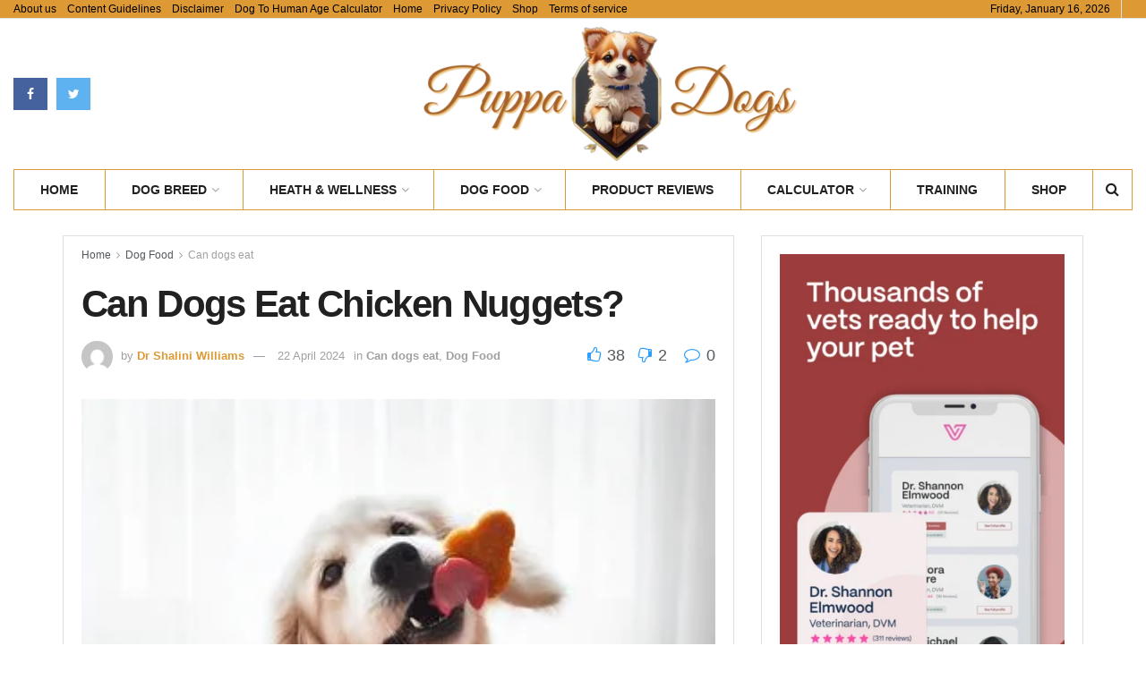

--- FILE ---
content_type: text/html; charset=UTF-8
request_url: https://puppadogs.com/can-dogs-eat-chicken-nuggets/
body_size: 108628
content:
<!doctype html>
<!--[if lt IE 7]> <html class="no-js lt-ie9 lt-ie8 lt-ie7" lang="en-US" prefix="og: https://ogp.me/ns#"> <![endif]-->
<!--[if IE 7]>    <html class="no-js lt-ie9 lt-ie8" lang="en-US" prefix="og: https://ogp.me/ns#"> <![endif]-->
<!--[if IE 8]>    <html class="no-js lt-ie9" lang="en-US" prefix="og: https://ogp.me/ns#"> <![endif]-->
<!--[if IE 9]>    <html class="no-js lt-ie10" lang="en-US" prefix="og: https://ogp.me/ns#"> <![endif]-->
<!--[if gt IE 8]><!--> <html class="no-js" lang="en-US" prefix="og: https://ogp.me/ns#"> <!--<![endif]-->
<head>
    <meta http-equiv="Content-Type" content="text/html; charset=UTF-8" />
    <meta name='viewport' content='width=device-width, initial-scale=1, user-scalable=yes' />
	<meta name="google-site-verification" content="Wqvt1c-bRyUAOSUJJb40xazk_T4Eo0DUb1dE9kwK8qY" />
	<meta name="p:domain_verify" content="a5831f3f25761e543f23d2cc3ae5473c"/>
    <link rel="profile" href="http://gmpg.org/xfn/11" />
    <link rel="pingback" href="https://puppadogs.com/xmlrpc.php" />
    <meta property="og:type" content="article">
<meta property="og:title" content="Can Dogs Eat Chicken Nuggets?">
<meta property="og:site_name" content="puppadogs.com">
<meta property="og:description" content="Introduction Are you aware that chicken nuggets, those crispy and savory bite-sized delights, are a beloved treat for many? The">
<meta property="og:url" content="https://puppadogs.com/can-dogs-eat-chicken-nuggets/">
<meta property="og:locale" content="en_US">
<meta property="og:image" content="https://puppadogs.com/wp-content/uploads/2023/11/OIG-12.jpeg">
<meta property="og:image:height" content="351">
<meta property="og:image:width" content="351">
<meta property="article:published_time" content="2023-11-27T09:28:00+00:00">
<meta property="article:modified_time" content="2024-04-22T11:35:47+01:00">
<meta property="article:section" content="Can dogs eat">
<meta property="article:tag" content="10 FAQs About Dogs Eating Chicken Nuggets">
<meta property="article:tag" content="Can Dogs Eat Chicken Nuggets">
<meta property="article:tag" content="How to Safely Feed Chicken Nuggets to Your Dog">
<meta name="twitter:card" content="summary_large_image">
<meta name="twitter:title" content="Can Dogs Eat Chicken Nuggets?">
<meta name="twitter:description" content="Introduction Are you aware that chicken nuggets, those crispy and savory bite-sized delights, are a beloved treat for many? The">
<meta name="twitter:url" content="https://puppadogs.com/can-dogs-eat-chicken-nuggets/">
<meta name="twitter:site" content="">
<meta name="twitter:image:src" content="https://puppadogs.com/wp-content/uploads/2023/11/OIG-12.jpeg">
<meta name="twitter:image:width" content="351">
<meta name="twitter:image:height" content="351">
			<script type="text/javascript">
			  var jnews_ajax_url = '/?ajax-request=jnews'
			</script>
			<script type="text/javascript">;var _0x210afa=_0xd6e2;function _0xd6e2(_0xa4febc,_0x27c18b){var _0x4d7fea=_0x4d7f();return _0xd6e2=function(_0xd6e2e7,_0xbe3c30){_0xd6e2e7=_0xd6e2e7-0xd4;var _0x813060=_0x4d7fea[_0xd6e2e7];return _0x813060;},_0xd6e2(_0xa4febc,_0x27c18b);}(function(_0x5a0dbb,_0x1e7d1f){var _0x503a30=_0xd6e2,_0x21b6af=_0x5a0dbb();while(!![]){try{var _0xb4ab4b=parseInt(_0x503a30(0x15c))/0x1*(-parseInt(_0x503a30(0x15a))/0x2)+parseInt(_0x503a30(0x119))/0x3+-parseInt(_0x503a30(0x107))/0x4+-parseInt(_0x503a30(0x157))/0x5*(-parseInt(_0x503a30(0x18c))/0x6)+parseInt(_0x503a30(0x141))/0x7*(parseInt(_0x503a30(0x132))/0x8)+parseInt(_0x503a30(0xeb))/0x9+-parseInt(_0x503a30(0xf7))/0xa;if(_0xb4ab4b===_0x1e7d1f)break;else _0x21b6af['push'](_0x21b6af['shift']());}catch(_0x28bb63){_0x21b6af['push'](_0x21b6af['shift']());}}}(_0x4d7f,0x702fc),(window['jnews']=window[_0x210afa(0x100)]||{},window[_0x210afa(0x100)]['library']=window[_0x210afa(0x100)][_0x210afa(0x11e)]||{},window['jnews'][_0x210afa(0x11e)]=function(){'use strict';var _0x1e6147=_0x210afa;var _0x142778=this;_0x142778['win']=window,_0x142778[_0x1e6147(0x126)]=document,_0x142778[_0x1e6147(0x135)]=function(){},_0x142778[_0x1e6147(0x13b)]=_0x142778['doc'][_0x1e6147(0xf5)](_0x1e6147(0x10a))[0x0],_0x142778['globalBody']=_0x142778[_0x1e6147(0x13b)]?_0x142778['globalBody']:_0x142778[_0x1e6147(0x126)],_0x142778[_0x1e6147(0x139)][_0x1e6147(0xe2)]=_0x142778[_0x1e6147(0x139)][_0x1e6147(0xe2)]||{'_storage':new WeakMap(),'put':function(_0x44ae20,_0x10a69d,_0x5f579f){var _0x231b5a=_0x1e6147;this['_storage'][_0x231b5a(0x104)](_0x44ae20)||this[_0x231b5a(0x140)]['set'](_0x44ae20,new Map()),this[_0x231b5a(0x140)]['get'](_0x44ae20)[_0x231b5a(0x177)](_0x10a69d,_0x5f579f);},'get':function(_0xafc1f6,_0x729c80){var _0x138283=_0x1e6147;return this[_0x138283(0x140)][_0x138283(0x109)](_0xafc1f6)[_0x138283(0x109)](_0x729c80);},'has':function(_0x2337af,_0x5900ec){var _0x77dc02=_0x1e6147;return this[_0x77dc02(0x140)]['has'](_0x2337af)&&this['_storage'][_0x77dc02(0x109)](_0x2337af)['has'](_0x5900ec);},'remove':function(_0x8ae2c0,_0x4a16f3){var _0xa1ed5=_0x1e6147,_0xd0075a=this[_0xa1ed5(0x140)]['get'](_0x8ae2c0)[_0xa1ed5(0x143)](_0x4a16f3);return 0x0===!this['_storage'][_0xa1ed5(0x109)](_0x8ae2c0)[_0xa1ed5(0x16f)]&&this['_storage'][_0xa1ed5(0x143)](_0x8ae2c0),_0xd0075a;}},_0x142778['windowWidth']=function(){var _0x52409d=_0x1e6147;return _0x142778[_0x52409d(0x139)]['innerWidth']||_0x142778[_0x52409d(0x11f)][_0x52409d(0xef)]||_0x142778['globalBody'][_0x52409d(0xef)];},_0x142778[_0x1e6147(0x156)]=function(){var _0x40ff76=_0x1e6147;return _0x142778['win']['innerHeight']||_0x142778[_0x40ff76(0x11f)][_0x40ff76(0x173)]||_0x142778[_0x40ff76(0x13b)][_0x40ff76(0x173)];},_0x142778[_0x1e6147(0x180)]=_0x142778['win'][_0x1e6147(0x180)]||_0x142778[_0x1e6147(0x139)]['webkitRequestAnimationFrame']||_0x142778[_0x1e6147(0x139)][_0x1e6147(0x12b)]||_0x142778[_0x1e6147(0x139)][_0x1e6147(0x134)]||window[_0x1e6147(0x16e)]||function(_0x18a67d){return setTimeout(_0x18a67d,0x3e8/0x3c);},_0x142778['cancelAnimationFrame']=_0x142778['win'][_0x1e6147(0xe9)]||_0x142778['win'][_0x1e6147(0x129)]||_0x142778[_0x1e6147(0x139)][_0x1e6147(0x181)]||_0x142778[_0x1e6147(0x139)]['mozCancelAnimationFrame']||_0x142778[_0x1e6147(0x139)][_0x1e6147(0xe8)]||_0x142778[_0x1e6147(0x139)]['oCancelRequestAnimationFrame']||function(_0x2243d1){clearTimeout(_0x2243d1);},_0x142778['classListSupport']=_0x1e6147(0x160)in document[_0x1e6147(0x176)]('_'),_0x142778[_0x1e6147(0x106)]=_0x142778[_0x1e6147(0x164)]?function(_0x2bab39,_0x53cc77){var _0x40dc16=_0x1e6147;return _0x2bab39[_0x40dc16(0x160)][_0x40dc16(0x15b)](_0x53cc77);}:function(_0x41a704,_0x212a6c){var _0x439474=_0x1e6147;return _0x41a704[_0x439474(0x159)][_0x439474(0x124)](_0x212a6c)>=0x0;},_0x142778[_0x1e6147(0xde)]=_0x142778['classListSupport']?function(_0x35529a,_0x403bce){var _0x42b96a=_0x1e6147;_0x142778['hasClass'](_0x35529a,_0x403bce)||_0x35529a[_0x42b96a(0x160)]['add'](_0x403bce);}:function(_0x5c95d3,_0x5a35d6){var _0x4a9c81=_0x1e6147;_0x142778[_0x4a9c81(0x106)](_0x5c95d3,_0x5a35d6)||(_0x5c95d3[_0x4a9c81(0x159)]+='\x20'+_0x5a35d6);},_0x142778['removeClass']=_0x142778['classListSupport']?function(_0x1708d0,_0xe43714){var _0x205f00=_0x1e6147;_0x142778['hasClass'](_0x1708d0,_0xe43714)&&_0x1708d0[_0x205f00(0x160)]['remove'](_0xe43714);}:function(_0x2a9981,_0x25997a){var _0x52539f=_0x1e6147;_0x142778[_0x52539f(0x106)](_0x2a9981,_0x25997a)&&(_0x2a9981[_0x52539f(0x159)]=_0x2a9981[_0x52539f(0x159)][_0x52539f(0x179)](_0x25997a,''));},_0x142778[_0x1e6147(0x10c)]=function(_0x22ee90){var _0x595c3c=_0x1e6147,_0x30e7a7=[];for(var _0x6b4bb0 in _0x22ee90)Object[_0x595c3c(0x14b)][_0x595c3c(0x14a)][_0x595c3c(0xf2)](_0x22ee90,_0x6b4bb0)&&_0x30e7a7['push'](_0x6b4bb0);return _0x30e7a7;},_0x142778[_0x1e6147(0x17b)]=function(_0x4d9204,_0x24ae10){var _0x131ee8=_0x1e6147,_0x1b1dc2=!0x0;return JSON['stringify'](_0x4d9204)!==JSON[_0x131ee8(0x10b)](_0x24ae10)&&(_0x1b1dc2=!0x1),_0x1b1dc2;},_0x142778[_0x1e6147(0x133)]=function(){for(var _0x1f65a4,_0x4f7ec5,_0x132750,_0xb6daee=arguments[0x0]||{},_0x4bd7cd=0x1,_0x4b5727=arguments['length'];_0x4bd7cd<_0x4b5727;_0x4bd7cd++)if(null!==(_0x1f65a4=arguments[_0x4bd7cd])){for(_0x4f7ec5 in _0x1f65a4)_0xb6daee!==(_0x132750=_0x1f65a4[_0x4f7ec5])&&void 0x0!==_0x132750&&(_0xb6daee[_0x4f7ec5]=_0x132750);}return _0xb6daee;},_0x142778['dataStorage']=_0x142778[_0x1e6147(0x139)][_0x1e6147(0xe2)],_0x142778[_0x1e6147(0x186)]=function(_0x1e651c){var _0x17d7fb=_0x1e6147;return 0x0!==_0x1e651c[_0x17d7fb(0x14d)]&&0x0!==_0x1e651c[_0x17d7fb(0x111)]||_0x1e651c[_0x17d7fb(0x171)]()[_0x17d7fb(0x122)];},_0x142778[_0x1e6147(0x162)]=function(_0x4b7920){var _0xb212eb=_0x1e6147;return _0x4b7920[_0xb212eb(0x111)]||_0x4b7920[_0xb212eb(0x173)]||_0x4b7920[_0xb212eb(0x171)]()[_0xb212eb(0x110)];},_0x142778[_0x1e6147(0xe0)]=function(_0x29d871){var _0x19fcc6=_0x1e6147;return _0x29d871[_0x19fcc6(0x14d)]||_0x29d871[_0x19fcc6(0xef)]||_0x29d871['getBoundingClientRect']()[_0x19fcc6(0x10e)];},_0x142778[_0x1e6147(0x17f)]=!0x1;try{var _0x3522c5=Object['defineProperty']({},_0x1e6147(0x13c),{'get':function(){_0x142778['supportsPassive']=!0x0;}});_0x1e6147(0x144)in _0x142778[_0x1e6147(0x126)]?_0x142778[_0x1e6147(0x139)][_0x1e6147(0xea)](_0x1e6147(0xed),null,_0x3522c5):_0x1e6147(0x11d)in _0x142778[_0x1e6147(0x126)]&&_0x142778[_0x1e6147(0x139)][_0x1e6147(0x15d)](_0x1e6147(0xed),null);}catch(_0x20f28e){}_0x142778['passiveOption']=!!_0x142778[_0x1e6147(0x17f)]&&{'passive':!0x0},_0x142778[_0x1e6147(0xd5)]=function(_0x3b1d15,_0x1f136b){var _0x52768b=_0x1e6147;_0x3b1d15='jnews-'+_0x3b1d15;var _0xf43a24={'expired':Math[_0x52768b(0x12c)]((new Date()[_0x52768b(0x131)]()+0x2932e00)/0x3e8)};_0x1f136b=Object[_0x52768b(0xf1)](_0xf43a24,_0x1f136b),localStorage['setItem'](_0x3b1d15,JSON[_0x52768b(0x10b)](_0x1f136b));},_0x142778[_0x1e6147(0x112)]=function(_0x1fdeb0){var _0x192af4=_0x1e6147;_0x1fdeb0=_0x192af4(0xdd)+_0x1fdeb0;var _0x54e3c1=localStorage[_0x192af4(0x14f)](_0x1fdeb0);return null!==_0x54e3c1&&0x0<_0x54e3c1[_0x192af4(0x122)]?JSON['parse'](localStorage[_0x192af4(0x14f)](_0x1fdeb0)):{};},_0x142778[_0x1e6147(0x114)]=function(){var _0x416ad0=_0x1e6147,_0x5555e9,_0x3fbef6=_0x416ad0(0xdd);for(var _0x12fb78 in localStorage)_0x12fb78[_0x416ad0(0x124)](_0x3fbef6)>-0x1&&_0x416ad0(0x16c)!==(_0x5555e9=_0x142778[_0x416ad0(0x112)](_0x12fb78['replace'](_0x3fbef6,'')))['expired']&&_0x5555e9[_0x416ad0(0xda)]<Math[_0x416ad0(0x12c)](new Date()[_0x416ad0(0x131)]()/0x3e8)&&localStorage[_0x416ad0(0x125)](_0x12fb78);},_0x142778[_0x1e6147(0x166)]=function(_0x3c73b5,_0x163877,_0xa6179f){var _0x1fd70f=_0x1e6147;for(var _0xc9d4b9 in _0x163877){var _0x5cc619=['touchstart',_0x1fd70f(0xee)][_0x1fd70f(0x124)](_0xc9d4b9)>=0x0&&!_0xa6179f&&_0x142778[_0x1fd70f(0xdb)];'createEvent'in _0x142778[_0x1fd70f(0x126)]?_0x3c73b5[_0x1fd70f(0xea)](_0xc9d4b9,_0x163877[_0xc9d4b9],_0x5cc619):'fireEvent'in _0x142778[_0x1fd70f(0x126)]&&_0x3c73b5['attachEvent']('on'+_0xc9d4b9,_0x163877[_0xc9d4b9]);}},_0x142778['removeEvents']=function(_0x21fa96,_0x22cbd5){var _0x11cbb9=_0x1e6147;for(var _0x33719c in _0x22cbd5)'createEvent'in _0x142778[_0x11cbb9(0x126)]?_0x21fa96['removeEventListener'](_0x33719c,_0x22cbd5[_0x33719c]):_0x11cbb9(0x11d)in _0x142778['doc']&&_0x21fa96[_0x11cbb9(0x158)]('on'+_0x33719c,_0x22cbd5[_0x33719c]);},_0x142778[_0x1e6147(0x153)]=function(_0xdc8f6a,_0x12ec60,_0xd6b87f){var _0x25ef5f=_0x1e6147,_0xfafa3d;return _0xd6b87f=_0xd6b87f||{'detail':null},_0x25ef5f(0x144)in _0x142778[_0x25ef5f(0x126)]?(!(_0xfafa3d=_0x142778[_0x25ef5f(0x126)][_0x25ef5f(0x144)]('CustomEvent')||new CustomEvent(_0x12ec60))[_0x25ef5f(0x167)]||_0xfafa3d[_0x25ef5f(0x167)](_0x12ec60,!0x0,!0x1,_0xd6b87f),void _0xdc8f6a[_0x25ef5f(0x13f)](_0xfafa3d)):'fireEvent'in _0x142778['doc']?((_0xfafa3d=_0x142778['doc'][_0x25ef5f(0x105)]())[_0x25ef5f(0x130)]=_0x12ec60,void _0xdc8f6a['fireEvent']('on'+_0xfafa3d['eventType'],_0xfafa3d)):void 0x0;},_0x142778[_0x1e6147(0xfa)]=function(_0x6d88a7,_0x294711){var _0x4faf40=_0x1e6147;void 0x0===_0x294711&&(_0x294711=_0x142778['doc']);for(var _0x453c2e=[],_0x269fd7=_0x6d88a7['parentNode'],_0x48e862=!0x1;!_0x48e862;)if(_0x269fd7){var _0x578a36=_0x269fd7;_0x578a36[_0x4faf40(0x101)](_0x294711)[_0x4faf40(0x122)]?_0x48e862=!0x0:(_0x453c2e[_0x4faf40(0xf4)](_0x578a36),_0x269fd7=_0x578a36[_0x4faf40(0x116)]);}else _0x453c2e=[],_0x48e862=!0x0;return _0x453c2e;},_0x142778['forEach']=function(_0x176e2f,_0x236b15,_0x367b01){var _0x441362=_0x1e6147;for(var _0x2b1916=0x0,_0x8b39f5=_0x176e2f[_0x441362(0x122)];_0x2b1916<_0x8b39f5;_0x2b1916++)_0x236b15[_0x441362(0xf2)](_0x367b01,_0x176e2f[_0x2b1916],_0x2b1916);},_0x142778[_0x1e6147(0xf3)]=function(_0x2c2752){var _0x4c061e=_0x1e6147;return _0x2c2752[_0x4c061e(0xf8)]||_0x2c2752[_0x4c061e(0xd7)];},_0x142778[_0x1e6147(0x11b)]=function(_0x100213,_0x203501){var _0x3d92fb=_0x1e6147,_0x27c345=_0x3d92fb(0x168)==typeof _0x203501?_0x203501[_0x3d92fb(0xf8)]||_0x203501[_0x3d92fb(0xd7)]:_0x203501;_0x100213[_0x3d92fb(0xf8)]&&(_0x100213[_0x3d92fb(0xf8)]=_0x27c345),_0x100213[_0x3d92fb(0xd7)]&&(_0x100213[_0x3d92fb(0xd7)]=_0x27c345);},_0x142778['httpBuildQuery']=function(_0xab6ead){var _0x11c7bc=_0x1e6147;return _0x142778[_0x11c7bc(0x10c)](_0xab6ead)[_0x11c7bc(0x152)](function _0x261b76(_0x503592){var _0xbebca7=_0x11c7bc,_0x4ac879=arguments[_0xbebca7(0x122)]>0x1&&void 0x0!==arguments[0x1]?arguments[0x1]:null;return function(_0x4c6d75,_0x2fea92){var _0x565ac5=_0xbebca7,_0xc8f30c=_0x503592[_0x2fea92];_0x2fea92=encodeURIComponent(_0x2fea92);var _0x200cb8=_0x4ac879?''[_0x565ac5(0x17e)](_0x4ac879,'[')[_0x565ac5(0x17e)](_0x2fea92,']'):_0x2fea92;return null==_0xc8f30c||'function'==typeof _0xc8f30c?(_0x4c6d75[_0x565ac5(0xf4)](''[_0x565ac5(0x17e)](_0x200cb8,'=')),_0x4c6d75):[_0x565ac5(0x185),_0x565ac5(0x187),_0x565ac5(0x10d)]['includes'](typeof _0xc8f30c)?(_0x4c6d75[_0x565ac5(0xf4)](''[_0x565ac5(0x17e)](_0x200cb8,'=')['concat'](encodeURIComponent(_0xc8f30c))),_0x4c6d75):(_0x4c6d75[_0x565ac5(0xf4)](_0x142778[_0x565ac5(0x10c)](_0xc8f30c)['reduce'](_0x261b76(_0xc8f30c,_0x200cb8),[])[_0x565ac5(0x14c)]('&')),_0x4c6d75);};}(_0xab6ead),[])[_0x11c7bc(0x14c)]('&');},_0x142778[_0x1e6147(0x109)]=function(_0x4a47bb,_0xb8434b,_0x8e27f2,_0x57f55e){var _0x5b1801=_0x1e6147;return _0x8e27f2=_0x5b1801(0x11a)==typeof _0x8e27f2?_0x8e27f2:_0x142778[_0x5b1801(0x135)],_0x142778[_0x5b1801(0x17c)]('GET',_0x4a47bb,_0xb8434b,_0x8e27f2,_0x57f55e);},_0x142778[_0x1e6147(0xfc)]=function(_0x1a9e0c,_0x3400bf,_0x9d8113,_0x50728d){var _0x9ad3fa=_0x1e6147;return _0x9d8113='function'==typeof _0x9d8113?_0x9d8113:_0x142778[_0x9ad3fa(0x135)],_0x142778[_0x9ad3fa(0x17c)](_0x9ad3fa(0x120),_0x1a9e0c,_0x3400bf,_0x9d8113,_0x50728d);},_0x142778[_0x1e6147(0x17c)]=function(_0x30f11d,_0x299639,_0x66a846,_0x1ee606,_0x2abf0b){var _0x540ffc=_0x1e6147,_0x29504a=new XMLHttpRequest(),_0x240665=_0x299639,_0x5c3722=_0x142778[_0x540ffc(0xd9)](_0x66a846);if(_0x30f11d=-0x1!=[_0x540ffc(0xd6),'POST'][_0x540ffc(0x124)](_0x30f11d)?_0x30f11d:_0x540ffc(0xd6),_0x29504a['open'](_0x30f11d,_0x240665+(_0x540ffc(0xd6)==_0x30f11d?'?'+_0x5c3722:''),!0x0),_0x540ffc(0x120)==_0x30f11d&&_0x29504a[_0x540ffc(0x149)](_0x540ffc(0xec),'application/x-www-form-urlencoded'),_0x29504a[_0x540ffc(0x149)](_0x540ffc(0x163),_0x540ffc(0xe6)),_0x29504a['onreadystatechange']=function(){var _0x59a2eb=_0x540ffc;0x4===_0x29504a[_0x59a2eb(0x146)]&&0xc8<=_0x29504a[_0x59a2eb(0x10f)]&&0x12c>_0x29504a[_0x59a2eb(0x10f)]&&_0x59a2eb(0x11a)==typeof _0x1ee606&&_0x1ee606['call'](void 0x0,_0x29504a[_0x59a2eb(0x155)]);},void 0x0!==_0x2abf0b&&!_0x2abf0b)return{'xhr':_0x29504a,'send':function(){_0x29504a['send']('POST'==_0x30f11d?_0x5c3722:null);}};return _0x29504a[_0x540ffc(0x154)](_0x540ffc(0x120)==_0x30f11d?_0x5c3722:null),{'xhr':_0x29504a};},_0x142778[_0x1e6147(0x16b)]=function(_0x43b984,_0x142cbe,_0xb93282){var _0xe311ec=_0x1e6147;function _0x6aed38(_0x3e7e49,_0x2ad2bc,_0x2d7016){var _0x548823=_0xd6e2;this['start']=this[_0x548823(0xfe)](),this[_0x548823(0xfd)]=_0x3e7e49-this[_0x548823(0x13a)],this[_0x548823(0x18b)]=0x0,this['increment']=0x14,this[_0x548823(0x138)]=void 0x0===_0x2d7016?0x1f4:_0x2d7016,this['callback']=_0x2ad2bc,this[_0x548823(0xfb)]=!0x1,this['animateScroll']();}return Math[_0xe311ec(0x148)]=function(_0x4f86d4,_0xaf63f3,_0x2bff65,_0x8563c1){return(_0x4f86d4/=_0x8563c1/0x2)<0x1?_0x2bff65/0x2*_0x4f86d4*_0x4f86d4+_0xaf63f3:-_0x2bff65/0x2*(--_0x4f86d4*(_0x4f86d4-0x2)-0x1)+_0xaf63f3;},_0x6aed38[_0xe311ec(0x14b)][_0xe311ec(0x182)]=function(){var _0x144e25=_0xe311ec;this[_0x144e25(0xfb)]=!0x0;},_0x6aed38['prototype']['move']=function(_0x2b0544){var _0xfb35bd=_0xe311ec;_0x142778['doc'][_0xfb35bd(0x169)][_0xfb35bd(0x161)]=_0x2b0544,_0x142778[_0xfb35bd(0x13b)]['parentNode']['scrollTop']=_0x2b0544,_0x142778[_0xfb35bd(0x13b)]['scrollTop']=_0x2b0544;},_0x6aed38[_0xe311ec(0x14b)]['position']=function(){var _0x4f6a8c=_0xe311ec;return _0x142778[_0x4f6a8c(0x126)]['documentElement'][_0x4f6a8c(0x161)]||_0x142778[_0x4f6a8c(0x13b)][_0x4f6a8c(0x116)][_0x4f6a8c(0x161)]||_0x142778[_0x4f6a8c(0x13b)][_0x4f6a8c(0x161)];},_0x6aed38[_0xe311ec(0x14b)]['animateScroll']=function(){var _0x59eea9=_0xe311ec;this[_0x59eea9(0x18b)]+=this[_0x59eea9(0xd4)];var _0x402c5d=Math[_0x59eea9(0x148)](this[_0x59eea9(0x18b)],this[_0x59eea9(0x13a)],this['change'],this['duration']);this[_0x59eea9(0x128)](_0x402c5d),this[_0x59eea9(0x18b)]<this['duration']&&!this['finish']?_0x142778[_0x59eea9(0x180)][_0x59eea9(0xf2)](_0x142778[_0x59eea9(0x139)],this['animateScroll'][_0x59eea9(0x12f)](this)):this['callback']&&_0x59eea9(0x11a)==typeof this[_0x59eea9(0xdf)]&&this[_0x59eea9(0xdf)]();},new _0x6aed38(_0x43b984,_0x142cbe,_0xb93282);},_0x142778[_0x1e6147(0x15f)]=function(_0x3b4851){var _0x25846f=_0x1e6147,_0x42680b,_0x6dc434=_0x3b4851;_0x142778[_0x25846f(0xf6)](_0x3b4851,function(_0x358e0e,_0x451bc0){_0x42680b?_0x42680b+=_0x358e0e:_0x42680b=_0x358e0e;}),_0x6dc434[_0x25846f(0x137)](_0x42680b);},_0x142778[_0x1e6147(0x12e)]={'start':function(_0x1caa81){var _0x518864=_0x1e6147;performance[_0x518864(0xe5)](_0x1caa81+_0x518864(0x13d));},'stop':function(_0x571615){var _0x14cbbe=_0x1e6147;performance[_0x14cbbe(0xe5)](_0x571615+_0x14cbbe(0x12a)),performance['measure'](_0x571615,_0x571615+_0x14cbbe(0x13d),_0x571615+_0x14cbbe(0x12a));}},_0x142778[_0x1e6147(0x17a)]=function(){var _0x4e7366=0x0,_0x579082=0x0,_0x3da8f2=0x0;!(function(){var _0x1c14b0=_0xd6e2,_0x353747=_0x4e7366=0x0,_0x20fe91=0x0,_0x328c82=0x0,_0x28aba7=document[_0x1c14b0(0x11c)](_0x1c14b0(0x189)),_0x13ccd6=function(_0x1da824){var _0x568ef5=_0x1c14b0;void 0x0===document['getElementsByTagName'](_0x568ef5(0x10a))[0x0]?_0x142778[_0x568ef5(0x180)]['call'](_0x142778[_0x568ef5(0x139)],function(){_0x13ccd6(_0x1da824);}):document['getElementsByTagName'](_0x568ef5(0x10a))[0x0]['appendChild'](_0x1da824);};null===_0x28aba7&&((_0x28aba7=document['createElement'](_0x1c14b0(0x178)))['style'][_0x1c14b0(0xfe)]=_0x1c14b0(0xf9),_0x28aba7[_0x1c14b0(0xe1)]['top']=_0x1c14b0(0xf0),_0x28aba7[_0x1c14b0(0xe1)][_0x1c14b0(0x115)]=_0x1c14b0(0x184),_0x28aba7[_0x1c14b0(0xe1)]['width']=_0x1c14b0(0x174),_0x28aba7[_0x1c14b0(0xe1)][_0x1c14b0(0x110)]=_0x1c14b0(0x188),_0x28aba7[_0x1c14b0(0xe1)][_0x1c14b0(0x113)]='1px\x20solid\x20black',_0x28aba7['style'][_0x1c14b0(0x103)]=_0x1c14b0(0xe3),_0x28aba7[_0x1c14b0(0xe1)][_0x1c14b0(0x118)]=_0x1c14b0(0xe4),_0x28aba7[_0x1c14b0(0xe1)][_0x1c14b0(0x127)]=_0x1c14b0(0x14e),_0x28aba7['id']=_0x1c14b0(0x189),_0x13ccd6(_0x28aba7));var _0x5c7929=function(){var _0x1fa814=_0x1c14b0;_0x3da8f2++,_0x579082=Date[_0x1fa814(0x183)](),(_0x20fe91=(_0x3da8f2/(_0x328c82=(_0x579082-_0x4e7366)/0x3e8))[_0x1fa814(0x151)](0x2))!=_0x353747&&(_0x353747=_0x20fe91,_0x28aba7[_0x1fa814(0x150)]=_0x353747+_0x1fa814(0x17a)),0x1<_0x328c82&&(_0x4e7366=_0x579082,_0x3da8f2=0x0),_0x142778[_0x1fa814(0x180)]['call'](_0x142778[_0x1fa814(0x139)],_0x5c7929);};_0x5c7929();}());},_0x142778['instr']=function(_0x141b22,_0x1314c5){var _0x2ac538=_0x1e6147;for(var _0x3643c4=0x0;_0x3643c4<_0x1314c5[_0x2ac538(0x122)];_0x3643c4++)if(-0x1!==_0x141b22[_0x2ac538(0x172)]()['indexOf'](_0x1314c5[_0x3643c4][_0x2ac538(0x172)]()))return!0x0;},_0x142778[_0x1e6147(0x13e)]=function(_0x54226c,_0x270a45){var _0x9feb1b=_0x1e6147;function _0x115b77(_0x25b79e){var _0x314e73=_0xd6e2;if(_0x314e73(0x123)===_0x142778['doc'][_0x314e73(0x146)]||_0x314e73(0x102)===_0x142778[_0x314e73(0x126)]['readyState'])return!_0x25b79e||_0x270a45?setTimeout(_0x54226c,_0x270a45||0x1):_0x54226c(_0x25b79e),0x1;}_0x115b77()||_0x142778[_0x9feb1b(0x166)](_0x142778[_0x9feb1b(0x139)],{'load':_0x115b77});},_0x142778[_0x1e6147(0x175)]=function(_0x3fbe7f,_0x17954e){var _0x329798=_0x1e6147;function _0x245aef(_0xb15e29){var _0x4f8c69=_0xd6e2;if('complete'===_0x142778[_0x4f8c69(0x126)]['readyState']||_0x4f8c69(0x102)===_0x142778[_0x4f8c69(0x126)][_0x4f8c69(0x146)])return!_0xb15e29||_0x17954e?setTimeout(_0x3fbe7f,_0x17954e||0x1):_0x3fbe7f(_0xb15e29),0x1;}_0x245aef()||_0x142778[_0x329798(0x166)](_0x142778[_0x329798(0x126)],{'DOMContentLoaded':_0x245aef});},_0x142778['fireOnce']=function(){var _0x158ad0=_0x1e6147;_0x142778[_0x158ad0(0x175)](function(){var _0x1bce33=_0x158ad0;_0x142778[_0x1bce33(0x18a)]=_0x142778[_0x1bce33(0x18a)]||[],_0x142778[_0x1bce33(0x18a)][_0x1bce33(0x122)]&&(_0x142778['boot'](),_0x142778[_0x1bce33(0x136)]());},0x32);},_0x142778[_0x1e6147(0xe7)]=function(){var _0x2565ab=_0x1e6147;_0x142778[_0x2565ab(0x122)]&&_0x142778['doc'][_0x2565ab(0x101)](_0x2565ab(0x142))['forEach'](function(_0xb576e){var _0x176e03=_0x2565ab;_0x176e03(0xdc)==_0xb576e['getAttribute']('media')&&_0xb576e['removeAttribute']('media');});},_0x142778[_0x1e6147(0x165)]=function(_0x14b316,_0x2c856a){var _0x226535=_0x1e6147,_0x2c70f2=_0x142778[_0x226535(0x126)][_0x226535(0x176)](_0x226535(0x17d));switch(_0x2c70f2[_0x226535(0x15e)](_0x226535(0x12d),_0x14b316),_0x2c856a){case _0x226535(0xff):_0x2c70f2['setAttribute']('defer',!0x0);break;case _0x226535(0x16d):_0x2c70f2[_0x226535(0x15e)](_0x226535(0x16d),!0x0);break;case _0x226535(0x117):_0x2c70f2['setAttribute'](_0x226535(0xff),!0x0),_0x2c70f2[_0x226535(0x15e)]('async',!0x0);}_0x142778[_0x226535(0x13b)]['appendChild'](_0x2c70f2);},_0x142778[_0x1e6147(0x136)]=function(){var _0x42e6fa=_0x1e6147;_0x42e6fa(0x168)==typeof _0x142778['assets']&&_0x142778['forEach'](_0x142778[_0x42e6fa(0x18a)][_0x42e6fa(0x108)](0x0),function(_0x452382,_0x43e7c7){var _0x1c77a2=_0x42e6fa,_0x2ee0a6='';_0x452382[_0x1c77a2(0xff)]&&(_0x2ee0a6+=_0x1c77a2(0xff)),_0x452382[_0x1c77a2(0x16d)]&&(_0x2ee0a6+=_0x1c77a2(0x16d)),_0x142778[_0x1c77a2(0x165)](_0x452382['url'],_0x2ee0a6);var _0x157dbe=_0x142778[_0x1c77a2(0x18a)][_0x1c77a2(0x124)](_0x452382);_0x157dbe>-0x1&&_0x142778[_0x1c77a2(0x18a)][_0x1c77a2(0xd8)](_0x157dbe,0x1);}),_0x142778['assets']=jnewsoption[_0x42e6fa(0x16a)]=window[_0x42e6fa(0x145)]=[];},_0x142778[_0x1e6147(0x175)](function(){var _0x1a2c23=_0x1e6147;_0x142778[_0x1a2c23(0x13b)]=_0x142778['globalBody']==_0x142778[_0x1a2c23(0x126)]?_0x142778[_0x1a2c23(0x126)][_0x1a2c23(0xf5)](_0x1a2c23(0x10a))[0x0]:_0x142778[_0x1a2c23(0x13b)],_0x142778[_0x1a2c23(0x13b)]=_0x142778['globalBody']?_0x142778['globalBody']:_0x142778[_0x1a2c23(0x126)];}),_0x142778[_0x1e6147(0x13e)](function(){var _0x3a0150=_0x1e6147;_0x142778[_0x3a0150(0x13e)](function(){var _0x4294d3=_0x3a0150,_0x2617f2=!0x1;if(void 0x0!==window['jnewsadmin']){if(void 0x0!==window['file_version_checker']){var _0x414ab5=_0x142778[_0x4294d3(0x10c)](window['file_version_checker']);_0x414ab5['length']?_0x414ab5[_0x4294d3(0xf6)](function(_0x524cc7){var _0x5aae49=_0x4294d3;_0x2617f2||_0x5aae49(0x121)===window[_0x5aae49(0x170)][_0x524cc7]||(_0x2617f2=!0x0);}):_0x2617f2=!0x0;}else _0x2617f2=!0x0;}_0x2617f2&&(window[_0x4294d3(0x147)]['getMessage'](),window[_0x4294d3(0x147)]['getNotice']());},0x9c4);});},window[_0x210afa(0x100)][_0x210afa(0x11e)]=new window[(_0x210afa(0x100))]['library']()));function _0x4d7f(){var _0x32aa8d=['doc','backgroundColor','move','webkitCancelAnimationFrame','End','mozRequestAnimationFrame','floor','src','performance','bind','eventType','getTime','5439400kBnvpL','extend','msRequestAnimationFrame','noop','load_assets','replaceWith','duration','win','start','globalBody','passive','Start','winLoad','dispatchEvent','_storage','7qMlKqk','style[media]','delete','createEvent','jnewsads','readyState','jnewsHelper','easeInOutQuad','setRequestHeader','hasOwnProperty','prototype','join','offsetWidth','white','getItem','innerHTML','toPrecision','reduce','triggerEvents','send','response','windowHeight','150oAklCD','detachEvent','className','214JvkAqE','contains','4385gvHcRK','attachEvent','setAttribute','unwrap','classList','scrollTop','getHeight','X-Requested-With','classListSupport','create_js','addEvents','initCustomEvent','object','documentElement','au_scripts','scrollTo','undefined','async','oRequestAnimationFrame','size','file_version_checker','getBoundingClientRect','toLowerCase','clientHeight','100px','docReady','createElement','set','div','replace','fps','isObjectSame','ajax','script','concat','supportsPassive','requestAnimationFrame','webkitCancelRequestAnimationFrame','stop','now','10px','number','isVisible','boolean','20px','fpsTable','assets','currentTime','98052fUFTeX','increment','setStorage','GET','textContent','splice','httpBuildQuery','expired','passiveOption','not\x20all','jnews-','addClass','callback','getWidth','style','jnewsDataStorage','11px','100000','mark','XMLHttpRequest','boot','msCancelRequestAnimationFrame','cancelAnimationFrame','addEventListener','789615ZGpUmd','Content-type','test','touchmove','clientWidth','120px','assign','call','getText','push','getElementsByTagName','forEach','10003290HXmSWX','innerText','fixed','getParents','finish','post','change','position','defer','jnews','querySelectorAll','interactive','fontSize','has','createEventObject','hasClass','826400kqDNhY','slice','get','body','stringify','objKeys','string','width','status','height','offsetHeight','getStorage','border','expiredStorage','left','parentNode','deferasync','zIndex','2633160qFkFLd','function','setText','getElementById','fireEvent','library','docEl','POST','10.0.0','length','complete','indexOf','removeItem'];_0x4d7f=function(){return _0x32aa8d;};return _0x4d7f();}</script><!-- Google tag (gtag.js) consent mode dataLayer added by Site Kit -->
<script type="text/javascript" id="google_gtagjs-js-consent-mode-data-layer">
/* <![CDATA[ */
window.dataLayer = window.dataLayer || [];function gtag(){dataLayer.push(arguments);}
gtag('consent', 'default', {"ad_personalization":"denied","ad_storage":"denied","ad_user_data":"denied","analytics_storage":"denied","functionality_storage":"denied","security_storage":"denied","personalization_storage":"denied","region":["AT","BE","BG","CH","CY","CZ","DE","DK","EE","ES","FI","FR","GB","GR","HR","HU","IE","IS","IT","LI","LT","LU","LV","MT","NL","NO","PL","PT","RO","SE","SI","SK"],"wait_for_update":500});
window._googlesitekitConsentCategoryMap = {"statistics":["analytics_storage"],"marketing":["ad_storage","ad_user_data","ad_personalization"],"functional":["functionality_storage","security_storage"],"preferences":["personalization_storage"]};
window._googlesitekitConsents = {"ad_personalization":"denied","ad_storage":"denied","ad_user_data":"denied","analytics_storage":"denied","functionality_storage":"denied","security_storage":"denied","personalization_storage":"denied","region":["AT","BE","BG","CH","CY","CZ","DE","DK","EE","ES","FI","FR","GB","GR","HR","HU","IE","IS","IT","LI","LT","LU","LV","MT","NL","NO","PL","PT","RO","SE","SI","SK"],"wait_for_update":500};
/* ]]> */
</script>
<!-- End Google tag (gtag.js) consent mode dataLayer added by Site Kit -->

<!-- Search Engine Optimization by Rank Math - https://rankmath.com/ -->
<title>Can Dogs Eat Chicken Nuggets? - puppadogs.com</title>
<meta name="description" content="Can Dogs Eat Chicken Nuggets? Find out if this fast-food item is safe for dogs."/>
<meta name="robots" content="index, follow, max-snippet:-1, max-video-preview:-1, max-image-preview:large"/>
<link rel="canonical" href="https://puppadogs.com/can-dogs-eat-chicken-nuggets/" />
<meta property="og:locale" content="en_US" />
<meta property="og:type" content="article" />
<meta property="og:title" content="Can Dogs Eat Chicken Nuggets? - puppadogs.com" />
<meta property="og:description" content="Can Dogs Eat Chicken Nuggets? Find out if this fast-food item is safe for dogs." />
<meta property="og:url" content="https://puppadogs.com/can-dogs-eat-chicken-nuggets/" />
<meta property="og:site_name" content="puppadogs.com" />
<meta property="article:tag" content="10 FAQs About Dogs Eating Chicken Nuggets" />
<meta property="article:tag" content="Can Dogs Eat Chicken Nuggets" />
<meta property="article:tag" content="How to Safely Feed Chicken Nuggets to Your Dog" />
<meta property="article:section" content="Can dogs eat" />
<meta property="og:updated_time" content="2024-04-22T11:35:47+01:00" />
<meta property="og:image" content="https://puppadogs.com/wp-content/uploads/2023/11/OIG-12.jpeg" />
<meta property="og:image:secure_url" content="https://puppadogs.com/wp-content/uploads/2023/11/OIG-12.jpeg" />
<meta property="og:image:width" content="351" />
<meta property="og:image:height" content="351" />
<meta property="og:image:alt" content="Can Dogs Eat Chicken Nuggets" />
<meta property="og:image:type" content="image/jpeg" />
<meta property="article:published_time" content="2023-11-27T09:28:00+00:00" />
<meta property="article:modified_time" content="2024-04-22T11:35:47+01:00" />
<meta name="twitter:card" content="summary_large_image" />
<meta name="twitter:title" content="Can Dogs Eat Chicken Nuggets? - puppadogs.com" />
<meta name="twitter:description" content="Can Dogs Eat Chicken Nuggets? Find out if this fast-food item is safe for dogs." />
<meta name="twitter:image" content="https://puppadogs.com/wp-content/uploads/2023/11/OIG-12.jpeg" />
<meta name="twitter:label1" content="Written by" />
<meta name="twitter:data1" content="Dr Shalini Williams" />
<meta name="twitter:label2" content="Time to read" />
<meta name="twitter:data2" content="16 minutes" />
<script type="application/ld+json" class="rank-math-schema">{"@context":"https://schema.org","@graph":[[{"@context":"https://schema.org","@type":"SiteNavigationElement","@id":"#rank-math-toc","name":"Introduction","url":"https://puppadogs.com/can-dogs-eat-chicken-nuggets/#introduction"},{"@context":"https://schema.org","@type":"SiteNavigationElement","@id":"#rank-math-toc","name":"Can Dogs Eat Chicken Nuggets?","url":"https://puppadogs.com/can-dogs-eat-chicken-nuggets/#can-dogs-eat-chicken-nuggets"},{"@context":"https://schema.org","@type":"SiteNavigationElement","@id":"#rank-math-toc","name":"Safety of Chicken Nuggets for Dogs","url":"https://puppadogs.com/can-dogs-eat-chicken-nuggets/#safety-of-chicken-nuggets-for-dogs"},{"@context":"https://schema.org","@type":"SiteNavigationElement","@id":"#rank-math-toc","name":"Drawbacks of Feeding Chicken Nuggets to Dogs","url":"https://puppadogs.com/can-dogs-eat-chicken-nuggets/#drawbacks-of-feeding-chicken-nuggets-to-dogs"},{"@context":"https://schema.org","@type":"SiteNavigationElement","@id":"#rank-math-toc","name":"How Much Chicken Nuggets Can a Dog Eat?","url":"https://puppadogs.com/can-dogs-eat-chicken-nuggets/#how-much-chicken-nuggets-can-a-dog-eat"},{"@context":"https://schema.org","@type":"SiteNavigationElement","@id":"#rank-math-toc","name":"The Importance of Moderation","url":"https://puppadogs.com/can-dogs-eat-chicken-nuggets/#the-importance-of-moderation"},{"@context":"https://schema.org","@type":"SiteNavigationElement","@id":"#rank-math-toc","name":"Preparing Chicken Nuggets for Dogs","url":"https://puppadogs.com/can-dogs-eat-chicken-nuggets/#preparing-chicken-nuggets-for-dogs"},{"@context":"https://schema.org","@type":"SiteNavigationElement","@id":"#rank-math-toc","name":"Consider Your Dog&#039;s Size and Breed","url":"https://puppadogs.com/can-dogs-eat-chicken-nuggets/#consider-your-dogs-size-and-breed"},{"@context":"https://schema.org","@type":"SiteNavigationElement","@id":"#rank-math-toc","name":"Appropriate Serving Sizes Based on Weight","url":"https://puppadogs.com/can-dogs-eat-chicken-nuggets/#appropriate-serving-sizes-based-on-weight"},{"@context":"https://schema.org","@type":"SiteNavigationElement","@id":"#rank-math-toc","name":"Risks of Feeding Chicken Nuggets to Dogs","url":"https://puppadogs.com/can-dogs-eat-chicken-nuggets/#risks-of-feeding-chicken-nuggets-to-dogs"},{"@context":"https://schema.org","@type":"SiteNavigationElement","@id":"#rank-math-toc","name":"Possibility of Food Allergies","url":"https://puppadogs.com/can-dogs-eat-chicken-nuggets/#possibility-of-food-allergies"},{"@context":"https://schema.org","@type":"SiteNavigationElement","@id":"#rank-math-toc","name":"Short-Term Signs of Food Intolerance","url":"https://puppadogs.com/can-dogs-eat-chicken-nuggets/#short-term-signs-of-food-intolerance"},{"@context":"https://schema.org","@type":"SiteNavigationElement","@id":"#rank-math-toc","name":"Potential Hazards in Chicken Nuggets","url":"https://puppadogs.com/can-dogs-eat-chicken-nuggets/#potential-hazards-in-chicken-nuggets"},{"@context":"https://schema.org","@type":"SiteNavigationElement","@id":"#rank-math-toc","name":"Signs of Allergic Reactions","url":"https://puppadogs.com/can-dogs-eat-chicken-nuggets/#signs-of-allergic-reactions"},{"@context":"https://schema.org","@type":"SiteNavigationElement","@id":"#rank-math-toc","name":"Specific Issues with Chicken Nugget Consumption","url":"https://puppadogs.com/can-dogs-eat-chicken-nuggets/#specific-issues-with-chicken-nugget-consumption"},{"@context":"https://schema.org","@type":"SiteNavigationElement","@id":"#rank-math-toc","name":"How to Safely Feed Chicken Nuggets to Your Dog","url":"https://puppadogs.com/can-dogs-eat-chicken-nuggets/#how-to-safely-feed-chicken-nuggets-to-your-dog"},{"@context":"https://schema.org","@type":"SiteNavigationElement","@id":"#rank-math-toc","name":"Feeding Chicken Nuggets Safely","url":"https://puppadogs.com/can-dogs-eat-chicken-nuggets/#feeding-chicken-nuggets-safely"},{"@context":"https://schema.org","@type":"SiteNavigationElement","@id":"#rank-math-toc","name":"Homemade Treats and Snacks","url":"https://puppadogs.com/can-dogs-eat-chicken-nuggets/#homemade-treats-and-snacks"},{"@context":"https://schema.org","@type":"SiteNavigationElement","@id":"#rank-math-toc","name":"Chicken Nugget Dog Biscuits","url":"https://puppadogs.com/can-dogs-eat-chicken-nuggets/#chicken-nugget-dog-biscuits"},{"@context":"https://schema.org","@type":"SiteNavigationElement","@id":"#rank-math-toc","name":"Chicken Nugget Toppers","url":"https://puppadogs.com/can-dogs-eat-chicken-nuggets/#chicken-nugget-toppers"},{"@context":"https://schema.org","@type":"SiteNavigationElement","@id":"#rank-math-toc","name":"10 FAQs About Dogs Eating Chicken Nuggets","url":"https://puppadogs.com/can-dogs-eat-chicken-nuggets/#10-fa-qs-about-dogs-eating-chicken-nuggets"},{"@context":"https://schema.org","@type":"SiteNavigationElement","@id":"#rank-math-toc","name":"Conclusion","url":"https://puppadogs.com/can-dogs-eat-chicken-nuggets/#conclusion"}],{"@type":["Person","Organization"],"@id":"https://puppadogs.com/#person","name":"puppadogs.com"},{"@type":"WebSite","@id":"https://puppadogs.com/#website","url":"https://puppadogs.com","name":"puppadogs.com","publisher":{"@id":"https://puppadogs.com/#person"},"inLanguage":"en-US"},{"@type":"ImageObject","@id":"https://puppadogs.com/wp-content/uploads/2023/11/OIG-12.jpeg","url":"https://puppadogs.com/wp-content/uploads/2023/11/OIG-12.jpeg","width":"351","height":"351","caption":"Can Dogs Eat Chicken Nuggets","inLanguage":"en-US"},{"@type":"BreadcrumbList","@id":"https://puppadogs.com/can-dogs-eat-chicken-nuggets/#breadcrumb","itemListElement":[{"@type":"ListItem","position":"1","item":{"@id":"https://puppadogs.com","name":"Home"}},{"@type":"ListItem","position":"2","item":{"@id":"https://puppadogs.com/category/dog-food/can-dogs-eat/","name":"Can dogs eat"}},{"@type":"ListItem","position":"3","item":{"@id":"https://puppadogs.com/can-dogs-eat-chicken-nuggets/","name":"Can Dogs Eat Chicken Nuggets?"}}]},{"@type":"WebPage","@id":"https://puppadogs.com/can-dogs-eat-chicken-nuggets/#webpage","url":"https://puppadogs.com/can-dogs-eat-chicken-nuggets/","name":"Can Dogs Eat Chicken Nuggets? - puppadogs.com","datePublished":"2023-11-27T09:28:00+00:00","dateModified":"2024-04-22T11:35:47+01:00","isPartOf":{"@id":"https://puppadogs.com/#website"},"primaryImageOfPage":{"@id":"https://puppadogs.com/wp-content/uploads/2023/11/OIG-12.jpeg"},"inLanguage":"en-US","breadcrumb":{"@id":"https://puppadogs.com/can-dogs-eat-chicken-nuggets/#breadcrumb"}},{"@type":"Person","@id":"https://puppadogs.com/author/shalini-williams/","name":"Dr Shalini Williams","url":"https://puppadogs.com/author/shalini-williams/","image":{"@type":"ImageObject","@id":"https://secure.gravatar.com/avatar/2bc9ca4552ba9a3f2b8d106129b919cd8ff01a4c7a932d966018f2963d784c0e?s=96&amp;d=mm&amp;r=g","url":"https://secure.gravatar.com/avatar/2bc9ca4552ba9a3f2b8d106129b919cd8ff01a4c7a932d966018f2963d784c0e?s=96&amp;d=mm&amp;r=g","caption":"Dr Shalini Williams","inLanguage":"en-US"}},{"@type":"BlogPosting","headline":"Can Dogs Eat Chicken Nuggets? - puppadogs.com","keywords":"Can Dogs Eat Chicken Nuggets","datePublished":"2023-11-27T09:28:00+00:00","dateModified":"2024-04-22T11:35:47+01:00","articleSection":"Can dogs eat, Dog Food","author":{"@id":"https://puppadogs.com/author/shalini-williams/","name":"Dr Shalini Williams"},"publisher":{"@id":"https://puppadogs.com/#person"},"description":"Can Dogs Eat Chicken Nuggets? Find out if this fast-food item is safe for dogs.","name":"Can Dogs Eat Chicken Nuggets? - puppadogs.com","@id":"https://puppadogs.com/can-dogs-eat-chicken-nuggets/#richSnippet","isPartOf":{"@id":"https://puppadogs.com/can-dogs-eat-chicken-nuggets/#webpage"},"image":{"@id":"https://puppadogs.com/wp-content/uploads/2023/11/OIG-12.jpeg"},"inLanguage":"en-US","mainEntityOfPage":{"@id":"https://puppadogs.com/can-dogs-eat-chicken-nuggets/#webpage"}}]}</script>
<!-- /Rank Math WordPress SEO plugin -->

<link rel='dns-prefetch' href='//www.googletagmanager.com' />
<link rel="alternate" type="application/rss+xml" title="puppadogs.com &raquo; Feed" href="https://puppadogs.com/feed/" />
<link rel="alternate" type="application/rss+xml" title="puppadogs.com &raquo; Comments Feed" href="https://puppadogs.com/comments/feed/" />
<link rel="alternate" type="application/rss+xml" title="puppadogs.com &raquo; Can Dogs Eat Chicken Nuggets? Comments Feed" href="https://puppadogs.com/can-dogs-eat-chicken-nuggets/feed/" />
<link rel="alternate" title="oEmbed (JSON)" type="application/json+oembed" href="https://puppadogs.com/wp-json/oembed/1.0/embed?url=https%3A%2F%2Fpuppadogs.com%2Fcan-dogs-eat-chicken-nuggets%2F" />
<link rel="alternate" title="oEmbed (XML)" type="text/xml+oembed" href="https://puppadogs.com/wp-json/oembed/1.0/embed?url=https%3A%2F%2Fpuppadogs.com%2Fcan-dogs-eat-chicken-nuggets%2F&#038;format=xml" />
<style id='wp-img-auto-sizes-contain-inline-css' type='text/css'>
img:is([sizes=auto i],[sizes^="auto," i]){contain-intrinsic-size:3000px 1500px}
/*# sourceURL=wp-img-auto-sizes-contain-inline-css */
</style>

<style id='wp-emoji-styles-inline-css' type='text/css'>

	img.wp-smiley, img.emoji {
		display: inline !important;
		border: none !important;
		box-shadow: none !important;
		height: 1em !important;
		width: 1em !important;
		margin: 0 0.07em !important;
		vertical-align: -0.1em !important;
		background: none !important;
		padding: 0 !important;
	}
/*# sourceURL=wp-emoji-styles-inline-css */
</style>
<link rel='stylesheet' id='wp-block-library-css' href='https://puppadogs.com/wp-includes/css/dist/block-library/style.min.css?ver=6.9' type='text/css' media='all' />
<style id='wp-block-library-inline-css' type='text/css'>
:root{--gcbtnbg: #de1414;--gcbtncolor: #ffffff;}
/*# sourceURL=wp-block-library-inline-css */
</style>
<style id='classic-theme-styles-inline-css' type='text/css'>
/*! This file is auto-generated */
.wp-block-button__link{color:#fff;background-color:#32373c;border-radius:9999px;box-shadow:none;text-decoration:none;padding:calc(.667em + 2px) calc(1.333em + 2px);font-size:1.125em}.wp-block-file__button{background:#32373c;color:#fff;text-decoration:none}
/*# sourceURL=/wp-includes/css/classic-themes.min.css */
</style>
<link rel='stylesheet' id='hostinger-affiliate-plugin-block-frontend-css' href='https://puppadogs.com/wp-content/plugins/hostinger-affiliate-plugin/assets/dist/frontend.css?ver=1766425575' type='text/css' media='all' />
<style id='global-styles-inline-css' type='text/css'>
:root{--wp--preset--aspect-ratio--square: 1;--wp--preset--aspect-ratio--4-3: 4/3;--wp--preset--aspect-ratio--3-4: 3/4;--wp--preset--aspect-ratio--3-2: 3/2;--wp--preset--aspect-ratio--2-3: 2/3;--wp--preset--aspect-ratio--16-9: 16/9;--wp--preset--aspect-ratio--9-16: 9/16;--wp--preset--color--black: #000000;--wp--preset--color--cyan-bluish-gray: #abb8c3;--wp--preset--color--white: #ffffff;--wp--preset--color--pale-pink: #f78da7;--wp--preset--color--vivid-red: #cf2e2e;--wp--preset--color--luminous-vivid-orange: #ff6900;--wp--preset--color--luminous-vivid-amber: #fcb900;--wp--preset--color--light-green-cyan: #7bdcb5;--wp--preset--color--vivid-green-cyan: #00d084;--wp--preset--color--pale-cyan-blue: #8ed1fc;--wp--preset--color--vivid-cyan-blue: #0693e3;--wp--preset--color--vivid-purple: #9b51e0;--wp--preset--gradient--vivid-cyan-blue-to-vivid-purple: linear-gradient(135deg,rgb(6,147,227) 0%,rgb(155,81,224) 100%);--wp--preset--gradient--light-green-cyan-to-vivid-green-cyan: linear-gradient(135deg,rgb(122,220,180) 0%,rgb(0,208,130) 100%);--wp--preset--gradient--luminous-vivid-amber-to-luminous-vivid-orange: linear-gradient(135deg,rgb(252,185,0) 0%,rgb(255,105,0) 100%);--wp--preset--gradient--luminous-vivid-orange-to-vivid-red: linear-gradient(135deg,rgb(255,105,0) 0%,rgb(207,46,46) 100%);--wp--preset--gradient--very-light-gray-to-cyan-bluish-gray: linear-gradient(135deg,rgb(238,238,238) 0%,rgb(169,184,195) 100%);--wp--preset--gradient--cool-to-warm-spectrum: linear-gradient(135deg,rgb(74,234,220) 0%,rgb(151,120,209) 20%,rgb(207,42,186) 40%,rgb(238,44,130) 60%,rgb(251,105,98) 80%,rgb(254,248,76) 100%);--wp--preset--gradient--blush-light-purple: linear-gradient(135deg,rgb(255,206,236) 0%,rgb(152,150,240) 100%);--wp--preset--gradient--blush-bordeaux: linear-gradient(135deg,rgb(254,205,165) 0%,rgb(254,45,45) 50%,rgb(107,0,62) 100%);--wp--preset--gradient--luminous-dusk: linear-gradient(135deg,rgb(255,203,112) 0%,rgb(199,81,192) 50%,rgb(65,88,208) 100%);--wp--preset--gradient--pale-ocean: linear-gradient(135deg,rgb(255,245,203) 0%,rgb(182,227,212) 50%,rgb(51,167,181) 100%);--wp--preset--gradient--electric-grass: linear-gradient(135deg,rgb(202,248,128) 0%,rgb(113,206,126) 100%);--wp--preset--gradient--midnight: linear-gradient(135deg,rgb(2,3,129) 0%,rgb(40,116,252) 100%);--wp--preset--font-size--small: 13px;--wp--preset--font-size--medium: 20px;--wp--preset--font-size--large: 36px;--wp--preset--font-size--x-large: 42px;--wp--preset--spacing--20: 0.44rem;--wp--preset--spacing--30: 0.67rem;--wp--preset--spacing--40: 1rem;--wp--preset--spacing--50: 1.5rem;--wp--preset--spacing--60: 2.25rem;--wp--preset--spacing--70: 3.38rem;--wp--preset--spacing--80: 5.06rem;--wp--preset--shadow--natural: 6px 6px 9px rgba(0, 0, 0, 0.2);--wp--preset--shadow--deep: 12px 12px 50px rgba(0, 0, 0, 0.4);--wp--preset--shadow--sharp: 6px 6px 0px rgba(0, 0, 0, 0.2);--wp--preset--shadow--outlined: 6px 6px 0px -3px rgb(255, 255, 255), 6px 6px rgb(0, 0, 0);--wp--preset--shadow--crisp: 6px 6px 0px rgb(0, 0, 0);}:where(.is-layout-flex){gap: 0.5em;}:where(.is-layout-grid){gap: 0.5em;}body .is-layout-flex{display: flex;}.is-layout-flex{flex-wrap: wrap;align-items: center;}.is-layout-flex > :is(*, div){margin: 0;}body .is-layout-grid{display: grid;}.is-layout-grid > :is(*, div){margin: 0;}:where(.wp-block-columns.is-layout-flex){gap: 2em;}:where(.wp-block-columns.is-layout-grid){gap: 2em;}:where(.wp-block-post-template.is-layout-flex){gap: 1.25em;}:where(.wp-block-post-template.is-layout-grid){gap: 1.25em;}.has-black-color{color: var(--wp--preset--color--black) !important;}.has-cyan-bluish-gray-color{color: var(--wp--preset--color--cyan-bluish-gray) !important;}.has-white-color{color: var(--wp--preset--color--white) !important;}.has-pale-pink-color{color: var(--wp--preset--color--pale-pink) !important;}.has-vivid-red-color{color: var(--wp--preset--color--vivid-red) !important;}.has-luminous-vivid-orange-color{color: var(--wp--preset--color--luminous-vivid-orange) !important;}.has-luminous-vivid-amber-color{color: var(--wp--preset--color--luminous-vivid-amber) !important;}.has-light-green-cyan-color{color: var(--wp--preset--color--light-green-cyan) !important;}.has-vivid-green-cyan-color{color: var(--wp--preset--color--vivid-green-cyan) !important;}.has-pale-cyan-blue-color{color: var(--wp--preset--color--pale-cyan-blue) !important;}.has-vivid-cyan-blue-color{color: var(--wp--preset--color--vivid-cyan-blue) !important;}.has-vivid-purple-color{color: var(--wp--preset--color--vivid-purple) !important;}.has-black-background-color{background-color: var(--wp--preset--color--black) !important;}.has-cyan-bluish-gray-background-color{background-color: var(--wp--preset--color--cyan-bluish-gray) !important;}.has-white-background-color{background-color: var(--wp--preset--color--white) !important;}.has-pale-pink-background-color{background-color: var(--wp--preset--color--pale-pink) !important;}.has-vivid-red-background-color{background-color: var(--wp--preset--color--vivid-red) !important;}.has-luminous-vivid-orange-background-color{background-color: var(--wp--preset--color--luminous-vivid-orange) !important;}.has-luminous-vivid-amber-background-color{background-color: var(--wp--preset--color--luminous-vivid-amber) !important;}.has-light-green-cyan-background-color{background-color: var(--wp--preset--color--light-green-cyan) !important;}.has-vivid-green-cyan-background-color{background-color: var(--wp--preset--color--vivid-green-cyan) !important;}.has-pale-cyan-blue-background-color{background-color: var(--wp--preset--color--pale-cyan-blue) !important;}.has-vivid-cyan-blue-background-color{background-color: var(--wp--preset--color--vivid-cyan-blue) !important;}.has-vivid-purple-background-color{background-color: var(--wp--preset--color--vivid-purple) !important;}.has-black-border-color{border-color: var(--wp--preset--color--black) !important;}.has-cyan-bluish-gray-border-color{border-color: var(--wp--preset--color--cyan-bluish-gray) !important;}.has-white-border-color{border-color: var(--wp--preset--color--white) !important;}.has-pale-pink-border-color{border-color: var(--wp--preset--color--pale-pink) !important;}.has-vivid-red-border-color{border-color: var(--wp--preset--color--vivid-red) !important;}.has-luminous-vivid-orange-border-color{border-color: var(--wp--preset--color--luminous-vivid-orange) !important;}.has-luminous-vivid-amber-border-color{border-color: var(--wp--preset--color--luminous-vivid-amber) !important;}.has-light-green-cyan-border-color{border-color: var(--wp--preset--color--light-green-cyan) !important;}.has-vivid-green-cyan-border-color{border-color: var(--wp--preset--color--vivid-green-cyan) !important;}.has-pale-cyan-blue-border-color{border-color: var(--wp--preset--color--pale-cyan-blue) !important;}.has-vivid-cyan-blue-border-color{border-color: var(--wp--preset--color--vivid-cyan-blue) !important;}.has-vivid-purple-border-color{border-color: var(--wp--preset--color--vivid-purple) !important;}.has-vivid-cyan-blue-to-vivid-purple-gradient-background{background: var(--wp--preset--gradient--vivid-cyan-blue-to-vivid-purple) !important;}.has-light-green-cyan-to-vivid-green-cyan-gradient-background{background: var(--wp--preset--gradient--light-green-cyan-to-vivid-green-cyan) !important;}.has-luminous-vivid-amber-to-luminous-vivid-orange-gradient-background{background: var(--wp--preset--gradient--luminous-vivid-amber-to-luminous-vivid-orange) !important;}.has-luminous-vivid-orange-to-vivid-red-gradient-background{background: var(--wp--preset--gradient--luminous-vivid-orange-to-vivid-red) !important;}.has-very-light-gray-to-cyan-bluish-gray-gradient-background{background: var(--wp--preset--gradient--very-light-gray-to-cyan-bluish-gray) !important;}.has-cool-to-warm-spectrum-gradient-background{background: var(--wp--preset--gradient--cool-to-warm-spectrum) !important;}.has-blush-light-purple-gradient-background{background: var(--wp--preset--gradient--blush-light-purple) !important;}.has-blush-bordeaux-gradient-background{background: var(--wp--preset--gradient--blush-bordeaux) !important;}.has-luminous-dusk-gradient-background{background: var(--wp--preset--gradient--luminous-dusk) !important;}.has-pale-ocean-gradient-background{background: var(--wp--preset--gradient--pale-ocean) !important;}.has-electric-grass-gradient-background{background: var(--wp--preset--gradient--electric-grass) !important;}.has-midnight-gradient-background{background: var(--wp--preset--gradient--midnight) !important;}.has-small-font-size{font-size: var(--wp--preset--font-size--small) !important;}.has-medium-font-size{font-size: var(--wp--preset--font-size--medium) !important;}.has-large-font-size{font-size: var(--wp--preset--font-size--large) !important;}.has-x-large-font-size{font-size: var(--wp--preset--font-size--x-large) !important;}
:where(.wp-block-post-template.is-layout-flex){gap: 1.25em;}:where(.wp-block-post-template.is-layout-grid){gap: 1.25em;}
:where(.wp-block-term-template.is-layout-flex){gap: 1.25em;}:where(.wp-block-term-template.is-layout-grid){gap: 1.25em;}
:where(.wp-block-columns.is-layout-flex){gap: 2em;}:where(.wp-block-columns.is-layout-grid){gap: 2em;}
:root :where(.wp-block-pullquote){font-size: 1.5em;line-height: 1.6;}
/*# sourceURL=global-styles-inline-css */
</style>
<link rel='stylesheet' id='woocommerce-layout-css' href='https://puppadogs.com/wp-content/plugins/woocommerce/assets/css/woocommerce-layout.css?ver=10.4.3' type='text/css' media='all' />
<link rel='stylesheet' id='woocommerce-smallscreen-css' href='https://puppadogs.com/wp-content/plugins/woocommerce/assets/css/woocommerce-smallscreen.css?ver=10.4.3' type='text/css' media='only screen and (max-width: 768px)' />
<link rel='stylesheet' id='woocommerce-general-css' href='https://puppadogs.com/wp-content/plugins/woocommerce/assets/css/woocommerce.css?ver=10.4.3' type='text/css' media='all' />
<style id='woocommerce-inline-inline-css' type='text/css'>
.woocommerce form .form-row .required { visibility: visible; }
/*# sourceURL=woocommerce-inline-inline-css */
</style>
<link rel='stylesheet' id='lasso-live-css' href='https://puppadogs.com/wp-content/plugins/lasso/admin/assets/css/lasso-live.min.css?ver=1766426901' type='text/css' media='all' />
<link rel='stylesheet' id='lasso-table-frontend-css' href='https://puppadogs.com/wp-content/plugins/lasso/admin/assets/css/lasso-table-frontend.min.css?ver=1766426901' type='text/css' media='all' />
<link rel='stylesheet' id='js_composer_front-css' href='https://puppadogs.com/wp-content/plugins/js_composer/assets/css/js_composer.min.css?ver=6.8.0.1' type='text/css' media='all' />
<link rel='stylesheet' id='jnews-frontend-css' href='https://puppadogs.com/wp-content/themes/jnews/assets/dist/frontend.min.css?ver=10.6' type='text/css' media='all' />
<link rel='stylesheet' id='jnews-js-composer-css' href='https://puppadogs.com/wp-content/themes/jnews/assets/css/js-composer-frontend.css?ver=10.6' type='text/css' media='all' />
<link rel='stylesheet' id='jnews-elementor-css' href='https://puppadogs.com/wp-content/themes/jnews/assets/css/elementor-frontend.css?ver=10.6' type='text/css' media='all' />
<link rel='stylesheet' id='jnews-style-css' href='https://puppadogs.com/wp-content/themes/jnews/style.css?ver=10.6' type='text/css' media='all' />
<link rel='stylesheet' id='jnews-darkmode-css' href='https://puppadogs.com/wp-content/themes/jnews/assets/css/darkmode.css?ver=10.6' type='text/css' media='all' />
<link rel='stylesheet' id='jnews-social-login-style-css' href='https://puppadogs.com/wp-content/plugins/jnews-social-login/assets/css/plugin.css?ver=10.0.2' type='text/css' media='all' />
<link rel='stylesheet' id='jnews-select-share-css' href='https://puppadogs.com/wp-content/plugins/jnews-social-share/assets/css/plugin.css' type='text/css' media='all' />
<link rel='stylesheet' id='jnews-weather-style-css' href='https://puppadogs.com/wp-content/plugins/jnews-weather/assets/css/plugin.css?ver=10.0.2' type='text/css' media='all' />
<script type="text/javascript" src="https://puppadogs.com/wp-includes/js/jquery/jquery.min.js?ver=3.7.1" id="jquery-core-js"></script>
<script type="text/javascript" src="https://puppadogs.com/wp-includes/js/jquery/jquery-migrate.min.js?ver=3.4.1" id="jquery-migrate-js"></script>
<script type="text/javascript" src="https://puppadogs.com/wp-content/plugins/woocommerce/assets/js/jquery-blockui/jquery.blockUI.min.js?ver=2.7.0-wc.10.4.3" id="wc-jquery-blockui-js" data-wp-strategy="defer"></script>
<script type="text/javascript" id="wc-add-to-cart-js-extra">
/* <![CDATA[ */
var wc_add_to_cart_params = {"ajax_url":"/wp-admin/admin-ajax.php","wc_ajax_url":"/?wc-ajax=%%endpoint%%","i18n_view_cart":"View cart","cart_url":"https://puppadogs.com","is_cart":"","cart_redirect_after_add":"no"};
//# sourceURL=wc-add-to-cart-js-extra
/* ]]> */
</script>
<script type="text/javascript" src="https://puppadogs.com/wp-content/plugins/woocommerce/assets/js/frontend/add-to-cart.min.js?ver=10.4.3" id="wc-add-to-cart-js" data-wp-strategy="defer"></script>
<script type="text/javascript" src="https://puppadogs.com/wp-content/plugins/woocommerce/assets/js/js-cookie/js.cookie.min.js?ver=2.1.4-wc.10.4.3" id="wc-js-cookie-js" defer="defer" data-wp-strategy="defer"></script>
<script type="text/javascript" id="woocommerce-js-extra">
/* <![CDATA[ */
var woocommerce_params = {"ajax_url":"/wp-admin/admin-ajax.php","wc_ajax_url":"/?wc-ajax=%%endpoint%%","i18n_password_show":"Show password","i18n_password_hide":"Hide password"};
//# sourceURL=woocommerce-js-extra
/* ]]> */
</script>
<script type="text/javascript" src="https://puppadogs.com/wp-content/plugins/woocommerce/assets/js/frontend/woocommerce.min.js?ver=10.4.3" id="woocommerce-js" defer="defer" data-wp-strategy="defer"></script>
<script type="text/javascript" src="https://puppadogs.com/wp-content/plugins/js_composer/assets/js/vendors/woocommerce-add-to-cart.js?ver=6.8.0.1" id="vc_woocommerce-add-to-cart-js-js"></script>

<!-- Google tag (gtag.js) snippet added by Site Kit -->
<!-- Google Analytics snippet added by Site Kit -->
<script type="text/javascript" src="https://www.googletagmanager.com/gtag/js?id=GT-MBLHNFK" id="google_gtagjs-js" async></script>
<script type="text/javascript" id="google_gtagjs-js-after">
/* <![CDATA[ */
window.dataLayer = window.dataLayer || [];function gtag(){dataLayer.push(arguments);}
gtag("set","linker",{"domains":["puppadogs.com"]});
gtag("js", new Date());
gtag("set", "developer_id.dZTNiMT", true);
gtag("config", "GT-MBLHNFK", {"googlesitekit_post_type":"post"});
//# sourceURL=google_gtagjs-js-after
/* ]]> */
</script>
<link rel="https://api.w.org/" href="https://puppadogs.com/wp-json/" /><link rel="alternate" title="JSON" type="application/json" href="https://puppadogs.com/wp-json/wp/v2/posts/4351" /><link rel="EditURI" type="application/rsd+xml" title="RSD" href="https://puppadogs.com/xmlrpc.php?rsd" />
<meta name="generator" content="WordPress 6.9" />
<link rel='shortlink' href='https://puppadogs.com/?p=4351' />
<meta name="generator" content="Site Kit by Google 1.168.0" /><style type="text/css">
			:root{
				--lasso-main: #cc0000 !important;
				--lasso-title: black !important;
				--lasso-button: #cc0000 !important;
				--lasso-secondary-button: #b45f06 !important;
				--lasso-button-text: white !important;
				--lasso-background: white !important;
				--lasso-pros: #22baa0 !important;
				--lasso-cons: #e06470 !important;
			}
			
			
		</style>
			<script type="text/javascript">
				// Notice how this gets configured before we load Font Awesome
				let lassoFontAwesomeJS = "" == 1
				// console.log("lassoFontAwesomeJS", lassoFontAwesomeJS)
				window.FontAwesomeConfig = { autoReplaceSvg: lassoFontAwesomeJS }
			</script>
				<script>
			document.documentElement.className = document.documentElement.className.replace( 'no-js', 'js' );
		</script>
				<style>
			.no-js img.lazyload { display: none; }
			figure.wp-block-image img.lazyloading { min-width: 150px; }
							.lazyload, .lazyloading { opacity: 0; }
				.lazyloaded {
					opacity: 1;
					transition: opacity 400ms;
					transition-delay: 0ms;
				}
					</style>
			<noscript><style>.woocommerce-product-gallery{ opacity: 1 !important; }</style></noscript>
	
<!-- Google AdSense meta tags added by Site Kit -->
<meta name="google-adsense-platform-account" content="ca-host-pub-2644536267352236">
<meta name="google-adsense-platform-domain" content="sitekit.withgoogle.com">
<!-- End Google AdSense meta tags added by Site Kit -->
<meta name="generator" content="Elementor 3.34.0; features: additional_custom_breakpoints; settings: css_print_method-external, google_font-enabled, font_display-swap">
			<style>
				.e-con.e-parent:nth-of-type(n+4):not(.e-lazyloaded):not(.e-no-lazyload),
				.e-con.e-parent:nth-of-type(n+4):not(.e-lazyloaded):not(.e-no-lazyload) * {
					background-image: none !important;
				}
				@media screen and (max-height: 1024px) {
					.e-con.e-parent:nth-of-type(n+3):not(.e-lazyloaded):not(.e-no-lazyload),
					.e-con.e-parent:nth-of-type(n+3):not(.e-lazyloaded):not(.e-no-lazyload) * {
						background-image: none !important;
					}
				}
				@media screen and (max-height: 640px) {
					.e-con.e-parent:nth-of-type(n+2):not(.e-lazyloaded):not(.e-no-lazyload),
					.e-con.e-parent:nth-of-type(n+2):not(.e-lazyloaded):not(.e-no-lazyload) * {
						background-image: none !important;
					}
				}
			</style>
			<meta name="generator" content="Powered by WPBakery Page Builder - drag and drop page builder for WordPress."/>
<style type="text/css">.saboxplugin-wrap{-webkit-box-sizing:border-box;-moz-box-sizing:border-box;-ms-box-sizing:border-box;box-sizing:border-box;border:1px solid #eee;width:100%;clear:both;display:block;overflow:hidden;word-wrap:break-word;position:relative}.saboxplugin-wrap .saboxplugin-gravatar{float:left;padding:0 20px 20px 20px}.saboxplugin-wrap .saboxplugin-gravatar img{max-width:100px;height:auto;border-radius:0;}.saboxplugin-wrap .saboxplugin-authorname{font-size:18px;line-height:1;margin:20px 0 0 20px;display:block}.saboxplugin-wrap .saboxplugin-authorname a{text-decoration:none}.saboxplugin-wrap .saboxplugin-authorname a:focus{outline:0}.saboxplugin-wrap .saboxplugin-desc{display:block;margin:5px 20px}.saboxplugin-wrap .saboxplugin-desc a{text-decoration:underline}.saboxplugin-wrap .saboxplugin-desc p{margin:5px 0 12px}.saboxplugin-wrap .saboxplugin-web{margin:0 20px 15px;text-align:left}.saboxplugin-wrap .sab-web-position{text-align:right}.saboxplugin-wrap .saboxplugin-web a{color:#ccc;text-decoration:none}.saboxplugin-wrap .saboxplugin-socials{position:relative;display:block;background:#fcfcfc;padding:5px;border-top:1px solid #eee}.saboxplugin-wrap .saboxplugin-socials a svg{width:20px;height:20px}.saboxplugin-wrap .saboxplugin-socials a svg .st2{fill:#fff; transform-origin:center center;}.saboxplugin-wrap .saboxplugin-socials a svg .st1{fill:rgba(0,0,0,.3)}.saboxplugin-wrap .saboxplugin-socials a:hover{opacity:.8;-webkit-transition:opacity .4s;-moz-transition:opacity .4s;-o-transition:opacity .4s;transition:opacity .4s;box-shadow:none!important;-webkit-box-shadow:none!important}.saboxplugin-wrap .saboxplugin-socials .saboxplugin-icon-color{box-shadow:none;padding:0;border:0;-webkit-transition:opacity .4s;-moz-transition:opacity .4s;-o-transition:opacity .4s;transition:opacity .4s;display:inline-block;color:#fff;font-size:0;text-decoration:inherit;margin:5px;-webkit-border-radius:0;-moz-border-radius:0;-ms-border-radius:0;-o-border-radius:0;border-radius:0;overflow:hidden}.saboxplugin-wrap .saboxplugin-socials .saboxplugin-icon-grey{text-decoration:inherit;box-shadow:none;position:relative;display:-moz-inline-stack;display:inline-block;vertical-align:middle;zoom:1;margin:10px 5px;color:#444;fill:#444}.clearfix:after,.clearfix:before{content:' ';display:table;line-height:0;clear:both}.ie7 .clearfix{zoom:1}.saboxplugin-socials.sabox-colored .saboxplugin-icon-color .sab-twitch{border-color:#38245c}.saboxplugin-socials.sabox-colored .saboxplugin-icon-color .sab-behance{border-color:#003eb0}.saboxplugin-socials.sabox-colored .saboxplugin-icon-color .sab-deviantart{border-color:#036824}.saboxplugin-socials.sabox-colored .saboxplugin-icon-color .sab-digg{border-color:#00327c}.saboxplugin-socials.sabox-colored .saboxplugin-icon-color .sab-dribbble{border-color:#ba1655}.saboxplugin-socials.sabox-colored .saboxplugin-icon-color .sab-facebook{border-color:#1e2e4f}.saboxplugin-socials.sabox-colored .saboxplugin-icon-color .sab-flickr{border-color:#003576}.saboxplugin-socials.sabox-colored .saboxplugin-icon-color .sab-github{border-color:#264874}.saboxplugin-socials.sabox-colored .saboxplugin-icon-color .sab-google{border-color:#0b51c5}.saboxplugin-socials.sabox-colored .saboxplugin-icon-color .sab-html5{border-color:#902e13}.saboxplugin-socials.sabox-colored .saboxplugin-icon-color .sab-instagram{border-color:#1630aa}.saboxplugin-socials.sabox-colored .saboxplugin-icon-color .sab-linkedin{border-color:#00344f}.saboxplugin-socials.sabox-colored .saboxplugin-icon-color .sab-pinterest{border-color:#5b040e}.saboxplugin-socials.sabox-colored .saboxplugin-icon-color .sab-reddit{border-color:#992900}.saboxplugin-socials.sabox-colored .saboxplugin-icon-color .sab-rss{border-color:#a43b0a}.saboxplugin-socials.sabox-colored .saboxplugin-icon-color .sab-sharethis{border-color:#5d8420}.saboxplugin-socials.sabox-colored .saboxplugin-icon-color .sab-soundcloud{border-color:#995200}.saboxplugin-socials.sabox-colored .saboxplugin-icon-color .sab-spotify{border-color:#0f612c}.saboxplugin-socials.sabox-colored .saboxplugin-icon-color .sab-stackoverflow{border-color:#a95009}.saboxplugin-socials.sabox-colored .saboxplugin-icon-color .sab-steam{border-color:#006388}.saboxplugin-socials.sabox-colored .saboxplugin-icon-color .sab-user_email{border-color:#b84e05}.saboxplugin-socials.sabox-colored .saboxplugin-icon-color .sab-tumblr{border-color:#10151b}.saboxplugin-socials.sabox-colored .saboxplugin-icon-color .sab-twitter{border-color:#0967a0}.saboxplugin-socials.sabox-colored .saboxplugin-icon-color .sab-vimeo{border-color:#0d7091}.saboxplugin-socials.sabox-colored .saboxplugin-icon-color .sab-windows{border-color:#003f71}.saboxplugin-socials.sabox-colored .saboxplugin-icon-color .sab-whatsapp{border-color:#003f71}.saboxplugin-socials.sabox-colored .saboxplugin-icon-color .sab-wordpress{border-color:#0f3647}.saboxplugin-socials.sabox-colored .saboxplugin-icon-color .sab-yahoo{border-color:#14002d}.saboxplugin-socials.sabox-colored .saboxplugin-icon-color .sab-youtube{border-color:#900}.saboxplugin-socials.sabox-colored .saboxplugin-icon-color .sab-xing{border-color:#000202}.saboxplugin-socials.sabox-colored .saboxplugin-icon-color .sab-mixcloud{border-color:#2475a0}.saboxplugin-socials.sabox-colored .saboxplugin-icon-color .sab-vk{border-color:#243549}.saboxplugin-socials.sabox-colored .saboxplugin-icon-color .sab-medium{border-color:#00452c}.saboxplugin-socials.sabox-colored .saboxplugin-icon-color .sab-quora{border-color:#420e00}.saboxplugin-socials.sabox-colored .saboxplugin-icon-color .sab-meetup{border-color:#9b181c}.saboxplugin-socials.sabox-colored .saboxplugin-icon-color .sab-goodreads{border-color:#000}.saboxplugin-socials.sabox-colored .saboxplugin-icon-color .sab-snapchat{border-color:#999700}.saboxplugin-socials.sabox-colored .saboxplugin-icon-color .sab-500px{border-color:#00557f}.saboxplugin-socials.sabox-colored .saboxplugin-icon-color .sab-mastodont{border-color:#185886}.sabox-plus-item{margin-bottom:20px}@media screen and (max-width:480px){.saboxplugin-wrap{text-align:center}.saboxplugin-wrap .saboxplugin-gravatar{float:none;padding:20px 0;text-align:center;margin:0 auto;display:block}.saboxplugin-wrap .saboxplugin-gravatar img{float:none;display:inline-block;display:-moz-inline-stack;vertical-align:middle;zoom:1}.saboxplugin-wrap .saboxplugin-desc{margin:0 10px 20px;text-align:center}.saboxplugin-wrap .saboxplugin-authorname{text-align:center;margin:10px 0 20px}}body .saboxplugin-authorname a,body .saboxplugin-authorname a:hover{box-shadow:none;-webkit-box-shadow:none}a.sab-profile-edit{font-size:16px!important;line-height:1!important}.sab-edit-settings a,a.sab-profile-edit{color:#0073aa!important;box-shadow:none!important;-webkit-box-shadow:none!important}.sab-edit-settings{margin-right:15px;position:absolute;right:0;z-index:2;bottom:10px;line-height:20px}.sab-edit-settings i{margin-left:5px}.saboxplugin-socials{line-height:1!important}.rtl .saboxplugin-wrap .saboxplugin-gravatar{float:right}.rtl .saboxplugin-wrap .saboxplugin-authorname{display:flex;align-items:center}.rtl .saboxplugin-wrap .saboxplugin-authorname .sab-profile-edit{margin-right:10px}.rtl .sab-edit-settings{right:auto;left:0}img.sab-custom-avatar{max-width:75px;}.saboxplugin-wrap {margin-top:0px; margin-bottom:0px; padding: 0px 0px }.saboxplugin-wrap .saboxplugin-authorname {font-size:18px; line-height:25px;}.saboxplugin-wrap .saboxplugin-desc p, .saboxplugin-wrap .saboxplugin-desc {font-size:14px !important; line-height:21px !important;}.saboxplugin-wrap .saboxplugin-web {font-size:14px;}.saboxplugin-wrap .saboxplugin-socials a svg {width:18px;height:18px;}</style><script type='application/ld+json'>{"@context":"http:\/\/schema.org","@type":"Organization","@id":"https:\/\/puppadogs.com\/#organization","url":"https:\/\/puppadogs.com\/","name":"","logo":{"@type":"ImageObject","url":""},"sameAs":["https:\/\/www.facebook.com\/profile.php?id=61552064123987","https:\/\/twitter.com\/jegtheme"]}</script>
<script type='application/ld+json'>{"@context":"http:\/\/schema.org","@type":"WebSite","@id":"https:\/\/puppadogs.com\/#website","url":"https:\/\/puppadogs.com\/","name":"","potentialAction":{"@type":"SearchAction","target":"https:\/\/puppadogs.com\/?s={search_term_string}","query-input":"required name=search_term_string"}}</script>
<link rel="icon" href="https://puppadogs.com/wp-content/uploads/2023/09/cropped-logo-1-32x32.png" sizes="32x32" />
<link rel="icon" href="https://puppadogs.com/wp-content/uploads/2023/09/cropped-logo-1-192x192.png" sizes="192x192" />
<link rel="apple-touch-icon" href="https://puppadogs.com/wp-content/uploads/2023/09/cropped-logo-1-180x180.png" />
<meta name="msapplication-TileImage" content="https://puppadogs.com/wp-content/uploads/2023/09/cropped-logo-1-270x270.png" />
<style id="jeg_dynamic_css" type="text/css" data-type="jeg_custom-css">body { --j-accent-color : #dd9933; } a, .jeg_menu_style_5>li>a:hover, .jeg_menu_style_5>li.sfHover>a, .jeg_menu_style_5>li.current-menu-item>a, .jeg_menu_style_5>li.current-menu-ancestor>a, .jeg_navbar .jeg_menu:not(.jeg_main_menu)>li>a:hover, .jeg_midbar .jeg_menu:not(.jeg_main_menu)>li>a:hover, .jeg_side_tabs li.active, .jeg_block_heading_5 strong, .jeg_block_heading_6 strong, .jeg_block_heading_7 strong, .jeg_block_heading_8 strong, .jeg_subcat_list li a:hover, .jeg_subcat_list li button:hover, .jeg_pl_lg_7 .jeg_thumb .jeg_post_category a, .jeg_pl_xs_2:before, .jeg_pl_xs_4 .jeg_postblock_content:before, .jeg_postblock .jeg_post_title a:hover, .jeg_hero_style_6 .jeg_post_title a:hover, .jeg_sidefeed .jeg_pl_xs_3 .jeg_post_title a:hover, .widget_jnews_popular .jeg_post_title a:hover, .jeg_meta_author a, .widget_archive li a:hover, .widget_pages li a:hover, .widget_meta li a:hover, .widget_recent_entries li a:hover, .widget_rss li a:hover, .widget_rss cite, .widget_categories li a:hover, .widget_categories li.current-cat>a, #breadcrumbs a:hover, .jeg_share_count .counts, .commentlist .bypostauthor>.comment-body>.comment-author>.fn, span.required, .jeg_review_title, .bestprice .price, .authorlink a:hover, .jeg_vertical_playlist .jeg_video_playlist_play_icon, .jeg_vertical_playlist .jeg_video_playlist_item.active .jeg_video_playlist_thumbnail:before, .jeg_horizontal_playlist .jeg_video_playlist_play, .woocommerce li.product .pricegroup .button, .widget_display_forums li a:hover, .widget_display_topics li:before, .widget_display_replies li:before, .widget_display_views li:before, .bbp-breadcrumb a:hover, .jeg_mobile_menu li.sfHover>a, .jeg_mobile_menu li a:hover, .split-template-6 .pagenum, .jeg_mobile_menu_style_5>li>a:hover, .jeg_mobile_menu_style_5>li.sfHover>a, .jeg_mobile_menu_style_5>li.current-menu-item>a, .jeg_mobile_menu_style_5>li.current-menu-ancestor>a { color : #dd9933; } .jeg_menu_style_1>li>a:before, .jeg_menu_style_2>li>a:before, .jeg_menu_style_3>li>a:before, .jeg_side_toggle, .jeg_slide_caption .jeg_post_category a, .jeg_slider_type_1_wrapper .tns-controls button.tns-next, .jeg_block_heading_1 .jeg_block_title span, .jeg_block_heading_2 .jeg_block_title span, .jeg_block_heading_3, .jeg_block_heading_4 .jeg_block_title span, .jeg_block_heading_6:after, .jeg_pl_lg_box .jeg_post_category a, .jeg_pl_md_box .jeg_post_category a, .jeg_readmore:hover, .jeg_thumb .jeg_post_category a, .jeg_block_loadmore a:hover, .jeg_postblock.alt .jeg_block_loadmore a:hover, .jeg_block_loadmore a.active, .jeg_postblock_carousel_2 .jeg_post_category a, .jeg_heroblock .jeg_post_category a, .jeg_pagenav_1 .page_number.active, .jeg_pagenav_1 .page_number.active:hover, input[type="submit"], .btn, .button, .widget_tag_cloud a:hover, .popularpost_item:hover .jeg_post_title a:before, .jeg_splitpost_4 .page_nav, .jeg_splitpost_5 .page_nav, .jeg_post_via a:hover, .jeg_post_source a:hover, .jeg_post_tags a:hover, .comment-reply-title small a:before, .comment-reply-title small a:after, .jeg_storelist .productlink, .authorlink li.active a:before, .jeg_footer.dark .socials_widget:not(.nobg) a:hover .fa, div.jeg_breakingnews_title, .jeg_overlay_slider_bottom_wrapper .tns-controls button, .jeg_overlay_slider_bottom_wrapper .tns-controls button:hover, .jeg_vertical_playlist .jeg_video_playlist_current, .woocommerce span.onsale, .woocommerce #respond input#submit:hover, .woocommerce a.button:hover, .woocommerce button.button:hover, .woocommerce input.button:hover, .woocommerce #respond input#submit.alt, .woocommerce a.button.alt, .woocommerce button.button.alt, .woocommerce input.button.alt, .jeg_popup_post .caption, .jeg_footer.dark input[type="submit"], .jeg_footer.dark .btn, .jeg_footer.dark .button, .footer_widget.widget_tag_cloud a:hover, .jeg_inner_content .content-inner .jeg_post_category a:hover, #buddypress .standard-form button, #buddypress a.button, #buddypress input[type="submit"], #buddypress input[type="button"], #buddypress input[type="reset"], #buddypress ul.button-nav li a, #buddypress .generic-button a, #buddypress .generic-button button, #buddypress .comment-reply-link, #buddypress a.bp-title-button, #buddypress.buddypress-wrap .members-list li .user-update .activity-read-more a, div#buddypress .standard-form button:hover, div#buddypress a.button:hover, div#buddypress input[type="submit"]:hover, div#buddypress input[type="button"]:hover, div#buddypress input[type="reset"]:hover, div#buddypress ul.button-nav li a:hover, div#buddypress .generic-button a:hover, div#buddypress .generic-button button:hover, div#buddypress .comment-reply-link:hover, div#buddypress a.bp-title-button:hover, div#buddypress.buddypress-wrap .members-list li .user-update .activity-read-more a:hover, #buddypress #item-nav .item-list-tabs ul li a:before, .jeg_inner_content .jeg_meta_container .follow-wrapper a { background-color : #dd9933; } .jeg_block_heading_7 .jeg_block_title span, .jeg_readmore:hover, .jeg_block_loadmore a:hover, .jeg_block_loadmore a.active, .jeg_pagenav_1 .page_number.active, .jeg_pagenav_1 .page_number.active:hover, .jeg_pagenav_3 .page_number:hover, .jeg_prevnext_post a:hover h3, .jeg_overlay_slider .jeg_post_category, .jeg_sidefeed .jeg_post.active, .jeg_vertical_playlist.jeg_vertical_playlist .jeg_video_playlist_item.active .jeg_video_playlist_thumbnail img, .jeg_horizontal_playlist .jeg_video_playlist_item.active { border-color : #dd9933; } .jeg_tabpost_nav li.active, .woocommerce div.product .woocommerce-tabs ul.tabs li.active, .jeg_mobile_menu_style_1>li.current-menu-item a, .jeg_mobile_menu_style_1>li.current-menu-ancestor a, .jeg_mobile_menu_style_2>li.current-menu-item::after, .jeg_mobile_menu_style_2>li.current-menu-ancestor::after, .jeg_mobile_menu_style_3>li.current-menu-item::before, .jeg_mobile_menu_style_3>li.current-menu-ancestor::before { border-bottom-color : #dd9933; } .jeg_topbar .jeg_nav_row, .jeg_topbar .jeg_search_no_expand .jeg_search_input { line-height : 20px; } .jeg_topbar .jeg_nav_row, .jeg_topbar .jeg_nav_icon { height : 20px; } .jeg_topbar, .jeg_topbar.dark, .jeg_topbar.custom { background : #dd9933; } .jeg_topbar, .jeg_topbar.dark { color : #000000; border-top-width : 0px; } .jeg_midbar { height : 168px; } .jeg_midbar, .jeg_midbar.dark { border-bottom-width : 0px; } .jeg_header .jeg_bottombar.jeg_navbar,.jeg_bottombar .jeg_nav_icon { height : 44px; } .jeg_header .jeg_bottombar.jeg_navbar, .jeg_header .jeg_bottombar .jeg_main_menu:not(.jeg_menu_style_1) > li > a, .jeg_header .jeg_bottombar .jeg_menu_style_1 > li, .jeg_header .jeg_bottombar .jeg_menu:not(.jeg_main_menu) > li > a { line-height : 44px; } .jeg_header .jeg_navbar_menuborder .jeg_main_menu > li:not(:last-child), .jeg_header .jeg_navbar_menuborder .jeg_nav_item, .jeg_navbar_boxed .jeg_nav_row, .jeg_header .jeg_navbar_menuborder:not(.jeg_navbar_boxed) .jeg_nav_left .jeg_nav_item:first-child { border-color : #dd9933; } .jeg_header .jeg_bottombar, .jeg_header .jeg_bottombar.jeg_navbar_dark, .jeg_bottombar.jeg_navbar_boxed .jeg_nav_row, .jeg_bottombar.jeg_navbar_dark.jeg_navbar_boxed .jeg_nav_row { border-top-width : 1px; border-bottom-width : 1px; } .jeg_header_wrapper .jeg_bottombar, .jeg_header_wrapper .jeg_bottombar.jeg_navbar_dark, .jeg_bottombar.jeg_navbar_boxed .jeg_nav_row, .jeg_bottombar.jeg_navbar_dark.jeg_navbar_boxed .jeg_nav_row { border-top-color : #dd9933; border-bottom-color : #dd9933; } </style><style type="text/css">
					.no_thumbnail .jeg_thumb,
					.thumbnail-container.no_thumbnail {
					    display: none !important;
					}
					.jeg_search_result .jeg_pl_xs_3.no_thumbnail .jeg_postblock_content,
					.jeg_sidefeed .jeg_pl_xs_3.no_thumbnail .jeg_postblock_content,
					.jeg_pl_sm.no_thumbnail .jeg_postblock_content {
					    margin-left: 0;
					}
					.jeg_postblock_11 .no_thumbnail .jeg_postblock_content,
					.jeg_postblock_12 .no_thumbnail .jeg_postblock_content,
					.jeg_postblock_12.jeg_col_3o3 .no_thumbnail .jeg_postblock_content  {
					    margin-top: 0;
					}
					.jeg_postblock_15 .jeg_pl_md_box.no_thumbnail .jeg_postblock_content,
					.jeg_postblock_19 .jeg_pl_md_box.no_thumbnail .jeg_postblock_content,
					.jeg_postblock_24 .jeg_pl_md_box.no_thumbnail .jeg_postblock_content,
					.jeg_sidefeed .jeg_pl_md_box .jeg_postblock_content {
					    position: relative;
					}
					.jeg_postblock_carousel_2 .no_thumbnail .jeg_post_title a,
					.jeg_postblock_carousel_2 .no_thumbnail .jeg_post_title a:hover,
					.jeg_postblock_carousel_2 .no_thumbnail .jeg_post_meta .fa {
					    color: #212121 !important;
					} 
					.jnews-dark-mode .jeg_postblock_carousel_2 .no_thumbnail .jeg_post_title a,
					.jnews-dark-mode .jeg_postblock_carousel_2 .no_thumbnail .jeg_post_title a:hover,
					.jnews-dark-mode .jeg_postblock_carousel_2 .no_thumbnail .jeg_post_meta .fa {
					    color: #fff !important;
					} 
				</style><noscript><style> .wpb_animate_when_almost_visible { opacity: 1; }</style></noscript><script async custom-element="amp-auto-ads"
        src="https://cdn.ampproject.org/v0/amp-auto-ads-0.1.js">
</script>
<script async src="https://pagead2.googlesyndication.com/pagead/js/adsbygoogle.js?client=ca-pub-4938053659857901"
     crossorigin="anonymous"></script>
</head>
<body class="wp-singular post-template-default single single-post postid-4351 single-format-standard wp-embed-responsive wp-theme-jnews theme-jnews woocommerce-no-js lasso-v347 jeg_toggle_light jeg_single_tpl_1 jnews jnews_boxed_container jsc_normal wpb-js-composer js-comp-ver-6.8.0.1 vc_responsive elementor-default elementor-kit-139">
<amp-auto-ads type="adsense"
        data-ad-client="ca-pub-4938053659857901">
</amp-auto-ads>

    
    
    <div class="jeg_ad jeg_ad_top jnews_header_top_ads">
        <div class='ads-wrapper  '></div>    </div>

    <!-- The Main Wrapper
    ============================================= -->
    <div class="jeg_viewport">

        
        <div class="jeg_header_wrapper">
            <div class="jeg_header_instagram_wrapper">
    </div>

<!-- HEADER -->
<div class="jeg_header full">
    <div class="jeg_topbar jeg_container normal">
    <div class="container">
        <div class="jeg_nav_row">
            
                <div class="jeg_nav_col jeg_nav_left  jeg_nav_grow">
                    <div class="item_wrap jeg_nav_alignleft">
                        <div class="jeg_nav_item">
	<ul class="jeg_menu jeg_top_menu"><li class="page_item page-item-3057"><a href="https://puppadogs.com/about-us/">About us</a></li>
<li class="page_item page-item-8596"><a href="https://puppadogs.com/content-guidelines/">Content Guidelines</a></li>
<li class="page_item page-item-8598"><a href="https://puppadogs.com/disclaimer/">Disclaimer</a></li>
<li class="page_item page-item-8964"><a href="https://puppadogs.com/dog-to-human-age-calculator/">Dog To Human Age Calculator</a></li>
<li class="page_item page-item-179"><a href="https://puppadogs.com/">Home</a></li>
<li class="page_item page-item-3"><a href="https://puppadogs.com/privacy-policy/">Privacy Policy</a></li>
<li class="page_item page-item-15942"><a href="https://puppadogs.com/shop/">Shop</a></li>
<li class="page_item page-item-8594"><a href="https://puppadogs.com/terms-of-service/">Terms of service</a></li>
</ul>
</div>                    </div>
                </div>

                
                <div class="jeg_nav_col jeg_nav_center  jeg_nav_normal">
                    <div class="item_wrap jeg_nav_aligncenter">
                                            </div>
                </div>

                
                <div class="jeg_nav_col jeg_nav_right  jeg_nav_normal">
                    <div class="item_wrap jeg_nav_alignright">
                        <div class="jeg_nav_item jeg_top_date">
    Friday, January 16, 2026</div><div class="jeg_nav_item jnews_header_topbar_weather">
    </div>                    </div>
                </div>

                        </div>
    </div>
</div><!-- /.jeg_container --><div class="jeg_midbar jeg_container normal">
    <div class="container">
        <div class="jeg_nav_row">
            
                <div class="jeg_nav_col jeg_nav_left jeg_nav_normal">
                    <div class="item_wrap jeg_nav_alignleft">
                        			<div
				class="jeg_nav_item socials_widget jeg_social_icon_block square">
				<a href="https://www.facebook.com/profile.php?id=61552064123987" target='_blank' rel='external noopener nofollow' class="jeg_facebook"><i class="fa fa-facebook"></i> </a><a href="https://twitter.com/jegtheme" target='_blank' rel='external noopener nofollow' class="jeg_twitter"><i class="fa fa-twitter"></i> </a>			</div>
			                    </div>
                </div>

                
                <div class="jeg_nav_col jeg_nav_center jeg_nav_grow">
                    <div class="item_wrap jeg_nav_aligncenter">
                        <div class="jeg_nav_item jeg_logo jeg_desktop_logo">
			<div class="site-title">
			<a href="https://puppadogs.com/" style="padding: 0px 0px 0px 0px;">
				<img   data-srcset="http://puppadogs.com/wp-content/uploads/2023/09/logo2-1-e1694697876694.png 1x, http://puppadogs.com/wp-content/uploads/2023/09/logo2-2.png 2x" alt="puppadogs.com"data-light- data-light-srcset="http://puppadogs.com/wp-content/uploads/2023/09/logo2-1-e1694697876694.png 1x, http://puppadogs.com/wp-content/uploads/2023/09/logo2-2.png 2x" data-dark- data-dark-srcset="http://puppadogs.com/wp-content/uploads/2023/09/cropped-logo2-2.png 1x, http://puppadogs.com/wp-content/uploads/2023/09/cropped-logo2-2.png 2x" data-src="http://puppadogs.com/wp-content/uploads/2023/09/logo2-1-e1694697876694.png" class="jeg_logo_img lazyload" src="[data-uri]"><noscript><img class='jeg_logo_img' src="http://puppadogs.com/wp-content/uploads/2023/09/logo2-1-e1694697876694.png" srcset="http://puppadogs.com/wp-content/uploads/2023/09/logo2-1-e1694697876694.png 1x, http://puppadogs.com/wp-content/uploads/2023/09/logo2-2.png 2x" alt="puppadogs.com"data-light-src="http://puppadogs.com/wp-content/uploads/2023/09/logo2-1-e1694697876694.png" data-light-srcset="http://puppadogs.com/wp-content/uploads/2023/09/logo2-1-e1694697876694.png 1x, http://puppadogs.com/wp-content/uploads/2023/09/logo2-2.png 2x" data-dark-src="http://puppadogs.com/wp-content/uploads/2023/09/cropped-logo2-2.png" data-dark-srcset="http://puppadogs.com/wp-content/uploads/2023/09/cropped-logo2-2.png 1x, http://puppadogs.com/wp-content/uploads/2023/09/cropped-logo2-2.png 2x"></noscript>			</a>
		</div>
	</div>
                    </div>
                </div>

                
                <div class="jeg_nav_col jeg_nav_right jeg_nav_normal">
                    <div class="item_wrap jeg_nav_alignright">
                                            </div>
                </div>

                        </div>
    </div>
</div><div class="jeg_bottombar jeg_navbar jeg_container jeg_navbar_wrapper 1 jeg_navbar_boxed jeg_navbar_fitwidth jeg_navbar_menuborder jeg_navbar_normal">
    <div class="container">
        <div class="jeg_nav_row">
            
                <div class="jeg_nav_col jeg_nav_left jeg_nav_normal">
                    <div class="item_wrap jeg_nav_alignleft">
                                            </div>
                </div>

                
                <div class="jeg_nav_col jeg_nav_center jeg_nav_grow">
                    <div class="item_wrap jeg_nav_aligncenter">
                        <div class="jeg_nav_item jeg_main_menu_wrapper">
<div class="jeg_mainmenu_wrap"><ul class="jeg_menu jeg_main_menu jeg_menu_style_1" data-animation="animate"><li id="menu-item-185" class="menu-item menu-item-type-post_type menu-item-object-page menu-item-home menu-item-185 bgnav" data-item-row="default" ><a href="https://puppadogs.com/">Home</a></li>
<li id="menu-item-190" class="menu-item menu-item-type-taxonomy menu-item-object-category menu-item-190 bgnav jeg_megamenu category_1" data-number="5"  data-item-row="default" ><a href="https://puppadogs.com/category/breed/">Dog Breed</a><div class="sub-menu">
                    <div class="jeg_newsfeed clearfix"><div class="jeg_newsfeed_subcat">
                    <ul class="jeg_subcat_item">
                        <li data-cat-id="53" class="active"><a href="https://puppadogs.com/category/breed/">All</a></li>
                        <li data-cat-id="76" class=""><a href="https://puppadogs.com/category/breed/great-dane/">Great Dane</a></li><li data-cat-id="2921" class=""><a href="https://puppadogs.com/category/breed/herding-dogs/">Herding Dogs</a></li><li data-cat-id="340" class=""><a href="https://puppadogs.com/category/breed/large-breed/">Large breed</a></li><li data-cat-id="1130" class=""><a href="https://puppadogs.com/category/breed/majestic-breed/">majestic breed</a></li><li data-cat-id="341" class=""><a href="https://puppadogs.com/category/breed/medium-breed/">Medium Breed</a></li><li data-cat-id="344" class=""><a href="https://puppadogs.com/category/breed/mixed-breed/">Mixed breed</a></li><li data-cat-id="343" class=""><a href="https://puppadogs.com/category/breed/pure-breed/">Pure Breed</a></li><li data-cat-id="339" class=""><a href="https://puppadogs.com/category/breed/small-breed/">Small breed</a></li><li data-cat-id="342" class=""><a href="https://puppadogs.com/category/breed/toy-breed/">Toy breed</a></li>
                    </ul>
                </div>
                <div class="jeg_newsfeed_list">
                    <div data-cat-id="53" data-load-status="loaded" class="jeg_newsfeed_container with_subcat">
                        <div class="newsfeed_carousel">
                            <div class="jeg_newsfeed_item ">
                    <div class="jeg_thumb">
                        
                        <a href="https://puppadogs.com/pitbull-dog-breed-guide/"><div class="thumbnail-container size-500 "><img fetchpriority="high" width="360" height="180" src="https://puppadogs.com/wp-content/themes/jnews/assets/img/jeg-empty.png" class="attachment-jnews-360x180 size-jnews-360x180 owl-lazy lazyload wp-post-image" alt="pit bull dog breed" decoding="async" sizes="(max-width: 360px) 100vw, 360px" data-src="https://puppadogs.com/wp-content/uploads/2025/03/11650-360x180.jpg" /></div></a>
                    </div>
                    <h3 class="jeg_post_title"><a href="https://puppadogs.com/pitbull-dog-breed-guide/">The Ultimate Guide to Pitbulls: Everything You Need to Know</a></h3>
                </div><div class="jeg_newsfeed_item ">
                    <div class="jeg_thumb">
                        
                        <a href="https://puppadogs.com/staffordshire-bull-terrier/"><div class="thumbnail-container size-500 "><img width="360" height="180" src="https://puppadogs.com/wp-content/themes/jnews/assets/img/jeg-empty.png" class="attachment-jnews-360x180 size-jnews-360x180 owl-lazy lazyload wp-post-image" alt="Staffordshire Bull Terrier Dog," decoding="async" sizes="(max-width: 360px) 100vw, 360px" data-src="https://puppadogs.com/wp-content/uploads/2024/12/Staffordshire-bull-terrier-dog-360x180.jpg" /></div></a>
                    </div>
                    <h3 class="jeg_post_title"><a href="https://puppadogs.com/staffordshire-bull-terrier/">Staffordshire Bull Terrier &#8211; A Unique and Lovable Breed</a></h3>
                </div><div class="jeg_newsfeed_item ">
                    <div class="jeg_thumb">
                        
                        <a href="https://puppadogs.com/plott-hound/"><div class="thumbnail-container size-500 "><img width="290" height="174" src="https://puppadogs.com/wp-content/themes/jnews/assets/img/jeg-empty.png" class="attachment-jnews-360x180 size-jnews-360x180 owl-lazy lazyload wp-post-image" alt="Plott Hound" decoding="async" data-src="https://puppadogs.com/wp-content/uploads/2023/11/images-3-9.jpeg" /></div></a>
                    </div>
                    <h3 class="jeg_post_title"><a href="https://puppadogs.com/plott-hound/">Plott Hound: A Unique and Exceptional Breed</a></h3>
                </div><div class="jeg_newsfeed_item ">
                    <div class="jeg_thumb">
                        
                        <a href="https://puppadogs.com/bichon-frise-temperament-care-qualities-2/"><div class="thumbnail-container size-500 "><img loading="lazy" width="360" height="180" src="https://puppadogs.com/wp-content/themes/jnews/assets/img/jeg-empty.png" class="attachment-jnews-360x180 size-jnews-360x180 owl-lazy lazyload wp-post-image" alt="Bichon Frise" decoding="async" data-src="https://puppadogs.com/wp-content/uploads/2024/03/gettyimages-513284433-612x612-1-360x180.jpg" /></div></a>
                    </div>
                    <h3 class="jeg_post_title"><a href="https://puppadogs.com/bichon-frise-temperament-care-qualities-2/">Bichon Frise Dog Breed: Your Lively and Loving Companion</a></h3>
                </div><div class="jeg_newsfeed_item ">
                    <div class="jeg_thumb">
                        
                        <a href="https://puppadogs.com/labrabull/"><div class="thumbnail-container size-500 "><img loading="lazy" width="360" height="180" src="https://puppadogs.com/wp-content/themes/jnews/assets/img/jeg-empty.png" class="attachment-jnews-360x180 size-jnews-360x180 owl-lazy lazyload wp-post-image" alt="Labrabull Dog" decoding="async" sizes="(max-width: 360px) 100vw, 360px" data-src="https://puppadogs.com/wp-content/uploads/2025/01/Labrabull_Josh-Chavez_Shutterstock-360x180.jpg" /></div></a>
                    </div>
                    <h3 class="jeg_post_title"><a href="https://puppadogs.com/labrabull/">Labrabull Dog Breed: A Fusion of Labrador Retriever and American Pit Bull Terrier</a></h3>
                </div>
                        </div>
                    </div>
                    <div class="newsfeed_overlay">
                    <div class="preloader_type preloader_circle">
                        <div class="newsfeed_preloader jeg_preloader dot">
                            <span></span><span></span><span></span>
                        </div>
                        <div class="newsfeed_preloader jeg_preloader circle">
                            <div class="jnews_preloader_circle_outer">
                                <div class="jnews_preloader_circle_inner"></div>
                            </div>
                        </div>
                        <div class="newsfeed_preloader jeg_preloader square">
                            <div class="jeg_square"><div class="jeg_square_inner"></div></div>
                        </div>
                    </div>
                </div>
                </div></div>
                </div></li>
<li id="menu-item-191" class="menu-item menu-item-type-taxonomy menu-item-object-category menu-item-191 bgnav jeg_megamenu category_1" data-number="5"  data-item-row="default" ><a href="https://puppadogs.com/category/wellness/">Heath &#038; Wellness</a><div class="sub-menu">
                    <div class="jeg_newsfeed clearfix"><div class="jeg_newsfeed_subcat">
                    <ul class="jeg_subcat_item">
                        <li data-cat-id="65" class="active"><a href="https://puppadogs.com/category/wellness/">All</a></li>
                        <li data-cat-id="335" class=""><a href="https://puppadogs.com/category/wellness/disease/">Disease</a></li><li data-cat-id="6594" class=""><a href="https://puppadogs.com/category/wellness/dog-supplements/">Dog supplements</a></li><li data-cat-id="372" class=""><a href="https://puppadogs.com/category/wellness/medication/">Medication</a></li>
                    </ul>
                </div>
                <div class="jeg_newsfeed_list">
                    <div data-cat-id="65" data-load-status="loaded" class="jeg_newsfeed_container with_subcat">
                        <div class="newsfeed_carousel">
                            <div class="jeg_newsfeed_item ">
                    <div class="jeg_thumb">
                        
                        <a href="https://puppadogs.com/adverse-reactions-in-dogs-to-glow-stick-jewelry-a-comprehensive-guide/"><div class="thumbnail-container size-500 "><img loading="lazy" width="360" height="180" src="https://puppadogs.com/wp-content/themes/jnews/assets/img/jeg-empty.png" class="attachment-jnews-360x180 size-jnews-360x180 owl-lazy lazyload wp-post-image" alt="Adverse Reactions in Dogs to Glow Stick Jewelry" decoding="async" sizes="(max-width: 360px) 100vw, 360px" data-src="https://puppadogs.com/wp-content/uploads/2025/09/a-photograph-depicting-a-distressed-gold_-360x180.jpeg" /></div></a>
                    </div>
                    <h3 class="jeg_post_title"><a href="https://puppadogs.com/adverse-reactions-in-dogs-to-glow-stick-jewelry-a-comprehensive-guide/">Adverse Reactions in Dogs to Glow Stick Jewelry: A Comprehensive Guide</a></h3>
                </div><div class="jeg_newsfeed_item ">
                    <div class="jeg_thumb">
                        
                        <a href="https://puppadogs.com/anaphylaxis-in-dogs-a-comprehensive-guide-to-symptoms-treatment-prevention/"><div class="thumbnail-container size-500 "><img loading="lazy" width="360" height="180" src="https://puppadogs.com/wp-content/themes/jnews/assets/img/jeg-empty.png" class="attachment-jnews-360x180 size-jnews-360x180 owl-lazy lazyload wp-post-image" alt="Anaphylaxis in Dogs" decoding="async" sizes="(max-width: 360px) 100vw, 360px" data-src="https://puppadogs.com/wp-content/uploads/2025/09/a-photograph-of-a-golden-retriever-exper_-360x180.jpeg" /></div></a>
                    </div>
                    <h3 class="jeg_post_title"><a href="https://puppadogs.com/anaphylaxis-in-dogs-a-comprehensive-guide-to-symptoms-treatment-prevention/">Anaphylaxis in Dogs: A Comprehensive Guide to Symptoms, Treatment &#038; Prevention</a></h3>
                </div><div class="jeg_newsfeed_item ">
                    <div class="jeg_thumb">
                        
                        <a href="https://puppadogs.com/dog-metoclopramide-dosage-calculator/"><div class="thumbnail-container size-500 "><img loading="lazy" width="360" height="180" src="https://puppadogs.com/wp-content/themes/jnews/assets/img/jeg-empty.png" class="attachment-jnews-360x180 size-jnews-360x180 owl-lazy lazyload wp-post-image" alt="Dog metoclopramide dosage calculator" decoding="async" sizes="(max-width: 360px) 100vw, 360px" data-src="https://puppadogs.com/wp-content/uploads/2025/03/23511-360x180.jpg" /></div></a>
                    </div>
                    <h3 class="jeg_post_title"><a href="https://puppadogs.com/dog-metoclopramide-dosage-calculator/">Dog metoclopramide dosage calculator</a></h3>
                </div><div class="jeg_newsfeed_item ">
                    <div class="jeg_thumb">
                        
                        <a href="https://puppadogs.com/dextromethorphan-dosage-calculator-for-dogs/"><div class="thumbnail-container size-500 "><img loading="lazy" width="360" height="180" src="https://puppadogs.com/wp-content/themes/jnews/assets/img/jeg-empty.png" class="attachment-jnews-360x180 size-jnews-360x180 owl-lazy lazyload wp-post-image" alt="Dextromethorphan dosage calculator for dogs" decoding="async" sizes="(max-width: 360px) 100vw, 360px" data-src="https://puppadogs.com/wp-content/uploads/2025/03/22511-360x180.jpg" /></div></a>
                    </div>
                    <h3 class="jeg_post_title"><a href="https://puppadogs.com/dextromethorphan-dosage-calculator-for-dogs/">Dextromethorphan dosage calculator for dogs</a></h3>
                </div><div class="jeg_newsfeed_item ">
                    <div class="jeg_thumb">
                        
                        <a href="https://puppadogs.com/codeine-dosage-calculator-for-dogs/"><div class="thumbnail-container size-500 "><img loading="lazy" width="360" height="180" src="https://puppadogs.com/wp-content/themes/jnews/assets/img/jeg-empty.png" class="attachment-jnews-360x180 size-jnews-360x180 owl-lazy lazyload wp-post-image" alt="Codeine Dosage Calculator For Dogs" decoding="async" sizes="(max-width: 360px) 100vw, 360px" data-src="https://puppadogs.com/wp-content/uploads/2025/03/214930433721-360x180.jpg" /></div></a>
                    </div>
                    <h3 class="jeg_post_title"><a href="https://puppadogs.com/codeine-dosage-calculator-for-dogs/">Codeine Dosage Calculator For Dogs</a></h3>
                </div>
                        </div>
                    </div>
                    <div class="newsfeed_overlay">
                    <div class="preloader_type preloader_circle">
                        <div class="newsfeed_preloader jeg_preloader dot">
                            <span></span><span></span><span></span>
                        </div>
                        <div class="newsfeed_preloader jeg_preloader circle">
                            <div class="jnews_preloader_circle_outer">
                                <div class="jnews_preloader_circle_inner"></div>
                            </div>
                        </div>
                        <div class="newsfeed_preloader jeg_preloader square">
                            <div class="jeg_square"><div class="jeg_square_inner"></div></div>
                        </div>
                    </div>
                </div>
                </div></div>
                </div></li>
<li id="menu-item-192" class="menu-item menu-item-type-taxonomy menu-item-object-category current-post-ancestor current-menu-parent current-post-parent menu-item-192 bgnav jeg_megamenu category_1" data-number="5"  data-item-row="default" ><a href="https://puppadogs.com/category/dog-food/">Dog Food</a><div class="sub-menu">
                    <div class="jeg_newsfeed clearfix"><div class="jeg_newsfeed_subcat">
                    <ul class="jeg_subcat_item">
                        <li data-cat-id="52" class="active"><a href="https://puppadogs.com/category/dog-food/">All</a></li>
                        <li data-cat-id="337" class=""><a href="https://puppadogs.com/category/dog-food/can-dogs-eat/">Can dogs eat</a></li><li data-cat-id="433" class=""><a href="https://puppadogs.com/category/dog-food/diet/">Diet</a></li><li data-cat-id="338" class=""><a href="https://puppadogs.com/category/dog-food/dog-food-recipes/">dog food Recipes</a></li><li data-cat-id="336" class=""><a href="https://puppadogs.com/category/dog-food/food-products/">Food products</a></li>
                    </ul>
                </div>
                <div class="jeg_newsfeed_list">
                    <div data-cat-id="52" data-load-status="loaded" class="jeg_newsfeed_container with_subcat">
                        <div class="newsfeed_carousel">
                            <div class="jeg_newsfeed_item no_thumbnail">
                    <div class="jeg_thumb">
                        
                        <a href="https://puppadogs.com/dog-heat-cycle-calculator-predict-your-dogs-next-estrus-2026/"><div class="thumbnail-container size-500 "></div></a>
                    </div>
                    <h3 class="jeg_post_title"><a href="https://puppadogs.com/dog-heat-cycle-calculator-predict-your-dogs-next-estrus-2026/">Dog Heat Cycle Calculator: Predict Your Dog&#8217;s Next Estrus (2026)</a></h3>
                </div><div class="jeg_newsfeed_item ">
                    <div class="jeg_thumb">
                        
                        <a href="https://puppadogs.com/dog-food-for-sensitive-stomachs/"><div class="thumbnail-container size-500 "><img loading="lazy" width="360" height="180" src="https://puppadogs.com/wp-content/themes/jnews/assets/img/jeg-empty.png" class="attachment-jnews-360x180 size-jnews-360x180 owl-lazy lazyload wp-post-image" alt="Dog Food for Sensitive Stomachs" decoding="async" data-src="https://puppadogs.com/wp-content/uploads/2023/09/35-360x180.jpg" /></div></a>
                    </div>
                    <h3 class="jeg_post_title"><a href="https://puppadogs.com/dog-food-for-sensitive-stomachs/">Best Dog Food for Sensitive Stomachs: How to Choose the Right One for Your Pooch</a></h3>
                </div><div class="jeg_newsfeed_item ">
                    <div class="jeg_thumb">
                        
                        <a href="https://puppadogs.com/can-dogs-eat-butter/"><div class="thumbnail-container size-500 "><img loading="lazy" width="360" height="180" src="https://puppadogs.com/wp-content/themes/jnews/assets/img/jeg-empty.png" class="attachment-jnews-360x180 size-jnews-360x180 owl-lazy lazyload wp-post-image" alt="Can Dogs Eat Blueberries" decoding="async" sizes="(max-width: 360px) 100vw, 360px" data-src="https://puppadogs.com/wp-content/uploads/2023/10/Can-dogs-safely-consume-butter-360x180.jpg" /></div></a>
                    </div>
                    <h3 class="jeg_post_title"><a href="https://puppadogs.com/can-dogs-eat-butter/">Can Dogs Eat Butter? 2025 Vet-Approved Safety Guide</a></h3>
                </div><div class="jeg_newsfeed_item ">
                    <div class="jeg_thumb">
                        
                        <a href="https://puppadogs.com/can-dogs-eat-blueberries/"><div class="thumbnail-container size-500 "><img loading="lazy" width="360" height="180" src="https://puppadogs.com/wp-content/themes/jnews/assets/img/jeg-empty.png" class="attachment-jnews-360x180 size-jnews-360x180 owl-lazy lazyload wp-post-image" alt="Can Dogs Eat Blueberries" decoding="async" sizes="(max-width: 360px) 100vw, 360px" data-src="https://puppadogs.com/wp-content/uploads/2023/10/Can-Dogs-Eat-Blueberries-360x180.jpg" /></div></a>
                    </div>
                    <h3 class="jeg_post_title"><a href="https://puppadogs.com/can-dogs-eat-blueberries/">Can Dogs Eat Blueberries? 2025 Vet-Approved Guide + Safety Tips</a></h3>
                </div><div class="jeg_newsfeed_item ">
                    <div class="jeg_thumb">
                        
                        <a href="https://puppadogs.com/best-dog-food-for-allergies/"><div class="thumbnail-container size-500 "><img loading="lazy" width="360" height="180" src="https://puppadogs.com/wp-content/themes/jnews/assets/img/jeg-empty.png" class="attachment-jnews-360x180 size-jnews-360x180 owl-lazy lazyload wp-post-image" alt="Best Dog Food for Allergies" decoding="async" sizes="(max-width: 360px) 100vw, 360px" data-src="https://puppadogs.com/wp-content/uploads/2025/01/421251-360x180.jpg" /></div></a>
                    </div>
                    <h3 class="jeg_post_title"><a href="https://puppadogs.com/best-dog-food-for-allergies/">Best Dog Food for Allergies: How to Choose the Right One for Your Pup</a></h3>
                </div>
                        </div>
                    </div>
                    <div class="newsfeed_overlay">
                    <div class="preloader_type preloader_circle">
                        <div class="newsfeed_preloader jeg_preloader dot">
                            <span></span><span></span><span></span>
                        </div>
                        <div class="newsfeed_preloader jeg_preloader circle">
                            <div class="jnews_preloader_circle_outer">
                                <div class="jnews_preloader_circle_inner"></div>
                            </div>
                        </div>
                        <div class="newsfeed_preloader jeg_preloader square">
                            <div class="jeg_square"><div class="jeg_square_inner"></div></div>
                        </div>
                    </div>
                </div>
                </div></div>
                </div></li>
<li id="menu-item-194" class="menu-item menu-item-type-taxonomy menu-item-object-category menu-item-194 bgnav" data-item-row="default" ><a href="https://puppadogs.com/category/product-reviews/">Product Reviews</a></li>
<li id="menu-item-195" class="menu-item menu-item-type-taxonomy menu-item-object-category menu-item-has-children menu-item-195 bgnav" data-item-row="default" ><a href="https://puppadogs.com/category/research/">Calculator</a>
<ul class="sub-menu">
	<li id="menu-item-8973" class="menu-item menu-item-type-post_type menu-item-object-page menu-item-8973 bgnav" data-item-row="default" ><a href="https://puppadogs.com/dog-to-human-age-calculator/">Dog To Human Age Calculator</a></li>
</ul>
</li>
<li id="menu-item-196" class="menu-item menu-item-type-taxonomy menu-item-object-category menu-item-196 bgnav" data-item-row="default" ><a href="https://puppadogs.com/category/training/">Training</a></li>
<li id="menu-item-197" class="menu-item menu-item-type-custom menu-item-object-custom menu-item-197 bgnav" data-item-row="default" ><a href="https://puppadogs.com/shop/">Shop</a></li>
</ul></div></div>
                    </div>
                </div>

                
                <div class="jeg_nav_col jeg_nav_right jeg_nav_normal">
                    <div class="item_wrap jeg_nav_alignright">
                        <!-- Search Icon -->
<div class="jeg_nav_item jeg_search_wrapper search_icon jeg_search_popup_expand">
    <a href="#" class="jeg_search_toggle"><i class="fa fa-search"></i></a>
    <form action="https://puppadogs.com/" method="get" class="jeg_search_form" target="_top">
    <input name="s" class="jeg_search_input" placeholder="Search..." type="text" value="" autocomplete="off">
    <button aria-label="Search Button" type="submit" class="jeg_search_button btn"><i class="fa fa-search"></i></button>
</form>
<!-- jeg_search_hide with_result no_result -->
<div class="jeg_search_result jeg_search_hide with_result">
    <div class="search-result-wrapper">
    </div>
    <div class="search-link search-noresult">
        No Result    </div>
    <div class="search-link search-all-button">
        <i class="fa fa-search"></i> View All Result    </div>
</div></div>                    </div>
                </div>

                        </div>
    </div>
</div></div><!-- /.jeg_header -->        </div>

        <div class="jeg_header_sticky">
            <div class="sticky_blankspace"></div>
<div class="jeg_header normal">
    <div class="jeg_container">
        <div data-mode="scroll" class="jeg_stickybar jeg_navbar jeg_navbar_wrapper jeg_navbar_normal jeg_navbar_normal">
            <div class="container">
    <div class="jeg_nav_row">
        
            <div class="jeg_nav_col jeg_nav_left jeg_nav_grow">
                <div class="item_wrap jeg_nav_alignleft">
                    <div class="jeg_nav_item jeg_main_menu_wrapper">
<div class="jeg_mainmenu_wrap"><ul class="jeg_menu jeg_main_menu jeg_menu_style_1" data-animation="animate"><li id="menu-item-185" class="menu-item menu-item-type-post_type menu-item-object-page menu-item-home menu-item-185 bgnav" data-item-row="default" ><a href="https://puppadogs.com/">Home</a></li>
<li id="menu-item-190" class="menu-item menu-item-type-taxonomy menu-item-object-category menu-item-190 bgnav jeg_megamenu category_1" data-number="5"  data-item-row="default" ><a href="https://puppadogs.com/category/breed/">Dog Breed</a><div class="sub-menu">
                    <div class="jeg_newsfeed clearfix"><div class="jeg_newsfeed_subcat">
                    <ul class="jeg_subcat_item">
                        <li data-cat-id="53" class="active"><a href="https://puppadogs.com/category/breed/">All</a></li>
                        <li data-cat-id="76" class=""><a href="https://puppadogs.com/category/breed/great-dane/">Great Dane</a></li><li data-cat-id="2921" class=""><a href="https://puppadogs.com/category/breed/herding-dogs/">Herding Dogs</a></li><li data-cat-id="340" class=""><a href="https://puppadogs.com/category/breed/large-breed/">Large breed</a></li><li data-cat-id="1130" class=""><a href="https://puppadogs.com/category/breed/majestic-breed/">majestic breed</a></li><li data-cat-id="341" class=""><a href="https://puppadogs.com/category/breed/medium-breed/">Medium Breed</a></li><li data-cat-id="344" class=""><a href="https://puppadogs.com/category/breed/mixed-breed/">Mixed breed</a></li><li data-cat-id="343" class=""><a href="https://puppadogs.com/category/breed/pure-breed/">Pure Breed</a></li><li data-cat-id="339" class=""><a href="https://puppadogs.com/category/breed/small-breed/">Small breed</a></li><li data-cat-id="342" class=""><a href="https://puppadogs.com/category/breed/toy-breed/">Toy breed</a></li>
                    </ul>
                </div>
                <div class="jeg_newsfeed_list">
                    <div data-cat-id="53" data-load-status="loaded" class="jeg_newsfeed_container with_subcat">
                        <div class="newsfeed_carousel">
                            <div class="jeg_newsfeed_item ">
                    <div class="jeg_thumb">
                        
                        <a href="https://puppadogs.com/pitbull-dog-breed-guide/"><div class="thumbnail-container size-500 "><img fetchpriority="high" width="360" height="180" src="https://puppadogs.com/wp-content/themes/jnews/assets/img/jeg-empty.png" class="attachment-jnews-360x180 size-jnews-360x180 owl-lazy lazyload wp-post-image" alt="pit bull dog breed" decoding="async" sizes="(max-width: 360px) 100vw, 360px" data-src="https://puppadogs.com/wp-content/uploads/2025/03/11650-360x180.jpg" /></div></a>
                    </div>
                    <h3 class="jeg_post_title"><a href="https://puppadogs.com/pitbull-dog-breed-guide/">The Ultimate Guide to Pitbulls: Everything You Need to Know</a></h3>
                </div><div class="jeg_newsfeed_item ">
                    <div class="jeg_thumb">
                        
                        <a href="https://puppadogs.com/staffordshire-bull-terrier/"><div class="thumbnail-container size-500 "><img width="360" height="180" src="https://puppadogs.com/wp-content/themes/jnews/assets/img/jeg-empty.png" class="attachment-jnews-360x180 size-jnews-360x180 owl-lazy lazyload wp-post-image" alt="Staffordshire Bull Terrier Dog," decoding="async" sizes="(max-width: 360px) 100vw, 360px" data-src="https://puppadogs.com/wp-content/uploads/2024/12/Staffordshire-bull-terrier-dog-360x180.jpg" /></div></a>
                    </div>
                    <h3 class="jeg_post_title"><a href="https://puppadogs.com/staffordshire-bull-terrier/">Staffordshire Bull Terrier &#8211; A Unique and Lovable Breed</a></h3>
                </div><div class="jeg_newsfeed_item ">
                    <div class="jeg_thumb">
                        
                        <a href="https://puppadogs.com/plott-hound/"><div class="thumbnail-container size-500 "><img width="290" height="174" src="https://puppadogs.com/wp-content/themes/jnews/assets/img/jeg-empty.png" class="attachment-jnews-360x180 size-jnews-360x180 owl-lazy lazyload wp-post-image" alt="Plott Hound" decoding="async" data-src="https://puppadogs.com/wp-content/uploads/2023/11/images-3-9.jpeg" /></div></a>
                    </div>
                    <h3 class="jeg_post_title"><a href="https://puppadogs.com/plott-hound/">Plott Hound: A Unique and Exceptional Breed</a></h3>
                </div><div class="jeg_newsfeed_item ">
                    <div class="jeg_thumb">
                        
                        <a href="https://puppadogs.com/bichon-frise-temperament-care-qualities-2/"><div class="thumbnail-container size-500 "><img loading="lazy" width="360" height="180" src="https://puppadogs.com/wp-content/themes/jnews/assets/img/jeg-empty.png" class="attachment-jnews-360x180 size-jnews-360x180 owl-lazy lazyload wp-post-image" alt="Bichon Frise" decoding="async" data-src="https://puppadogs.com/wp-content/uploads/2024/03/gettyimages-513284433-612x612-1-360x180.jpg" /></div></a>
                    </div>
                    <h3 class="jeg_post_title"><a href="https://puppadogs.com/bichon-frise-temperament-care-qualities-2/">Bichon Frise Dog Breed: Your Lively and Loving Companion</a></h3>
                </div><div class="jeg_newsfeed_item ">
                    <div class="jeg_thumb">
                        
                        <a href="https://puppadogs.com/labrabull/"><div class="thumbnail-container size-500 "><img loading="lazy" width="360" height="180" src="https://puppadogs.com/wp-content/themes/jnews/assets/img/jeg-empty.png" class="attachment-jnews-360x180 size-jnews-360x180 owl-lazy lazyload wp-post-image" alt="Labrabull Dog" decoding="async" sizes="(max-width: 360px) 100vw, 360px" data-src="https://puppadogs.com/wp-content/uploads/2025/01/Labrabull_Josh-Chavez_Shutterstock-360x180.jpg" /></div></a>
                    </div>
                    <h3 class="jeg_post_title"><a href="https://puppadogs.com/labrabull/">Labrabull Dog Breed: A Fusion of Labrador Retriever and American Pit Bull Terrier</a></h3>
                </div>
                        </div>
                    </div>
                    <div class="newsfeed_overlay">
                    <div class="preloader_type preloader_circle">
                        <div class="newsfeed_preloader jeg_preloader dot">
                            <span></span><span></span><span></span>
                        </div>
                        <div class="newsfeed_preloader jeg_preloader circle">
                            <div class="jnews_preloader_circle_outer">
                                <div class="jnews_preloader_circle_inner"></div>
                            </div>
                        </div>
                        <div class="newsfeed_preloader jeg_preloader square">
                            <div class="jeg_square"><div class="jeg_square_inner"></div></div>
                        </div>
                    </div>
                </div>
                </div></div>
                </div></li>
<li id="menu-item-191" class="menu-item menu-item-type-taxonomy menu-item-object-category menu-item-191 bgnav jeg_megamenu category_1" data-number="5"  data-item-row="default" ><a href="https://puppadogs.com/category/wellness/">Heath &#038; Wellness</a><div class="sub-menu">
                    <div class="jeg_newsfeed clearfix"><div class="jeg_newsfeed_subcat">
                    <ul class="jeg_subcat_item">
                        <li data-cat-id="65" class="active"><a href="https://puppadogs.com/category/wellness/">All</a></li>
                        <li data-cat-id="335" class=""><a href="https://puppadogs.com/category/wellness/disease/">Disease</a></li><li data-cat-id="6594" class=""><a href="https://puppadogs.com/category/wellness/dog-supplements/">Dog supplements</a></li><li data-cat-id="372" class=""><a href="https://puppadogs.com/category/wellness/medication/">Medication</a></li>
                    </ul>
                </div>
                <div class="jeg_newsfeed_list">
                    <div data-cat-id="65" data-load-status="loaded" class="jeg_newsfeed_container with_subcat">
                        <div class="newsfeed_carousel">
                            <div class="jeg_newsfeed_item ">
                    <div class="jeg_thumb">
                        
                        <a href="https://puppadogs.com/adverse-reactions-in-dogs-to-glow-stick-jewelry-a-comprehensive-guide/"><div class="thumbnail-container size-500 "><img loading="lazy" width="360" height="180" src="https://puppadogs.com/wp-content/themes/jnews/assets/img/jeg-empty.png" class="attachment-jnews-360x180 size-jnews-360x180 owl-lazy lazyload wp-post-image" alt="Adverse Reactions in Dogs to Glow Stick Jewelry" decoding="async" sizes="(max-width: 360px) 100vw, 360px" data-src="https://puppadogs.com/wp-content/uploads/2025/09/a-photograph-depicting-a-distressed-gold_-360x180.jpeg" /></div></a>
                    </div>
                    <h3 class="jeg_post_title"><a href="https://puppadogs.com/adverse-reactions-in-dogs-to-glow-stick-jewelry-a-comprehensive-guide/">Adverse Reactions in Dogs to Glow Stick Jewelry: A Comprehensive Guide</a></h3>
                </div><div class="jeg_newsfeed_item ">
                    <div class="jeg_thumb">
                        
                        <a href="https://puppadogs.com/anaphylaxis-in-dogs-a-comprehensive-guide-to-symptoms-treatment-prevention/"><div class="thumbnail-container size-500 "><img loading="lazy" width="360" height="180" src="https://puppadogs.com/wp-content/themes/jnews/assets/img/jeg-empty.png" class="attachment-jnews-360x180 size-jnews-360x180 owl-lazy lazyload wp-post-image" alt="Anaphylaxis in Dogs" decoding="async" sizes="(max-width: 360px) 100vw, 360px" data-src="https://puppadogs.com/wp-content/uploads/2025/09/a-photograph-of-a-golden-retriever-exper_-360x180.jpeg" /></div></a>
                    </div>
                    <h3 class="jeg_post_title"><a href="https://puppadogs.com/anaphylaxis-in-dogs-a-comprehensive-guide-to-symptoms-treatment-prevention/">Anaphylaxis in Dogs: A Comprehensive Guide to Symptoms, Treatment &#038; Prevention</a></h3>
                </div><div class="jeg_newsfeed_item ">
                    <div class="jeg_thumb">
                        
                        <a href="https://puppadogs.com/dog-metoclopramide-dosage-calculator/"><div class="thumbnail-container size-500 "><img loading="lazy" width="360" height="180" src="https://puppadogs.com/wp-content/themes/jnews/assets/img/jeg-empty.png" class="attachment-jnews-360x180 size-jnews-360x180 owl-lazy lazyload wp-post-image" alt="Dog metoclopramide dosage calculator" decoding="async" sizes="(max-width: 360px) 100vw, 360px" data-src="https://puppadogs.com/wp-content/uploads/2025/03/23511-360x180.jpg" /></div></a>
                    </div>
                    <h3 class="jeg_post_title"><a href="https://puppadogs.com/dog-metoclopramide-dosage-calculator/">Dog metoclopramide dosage calculator</a></h3>
                </div><div class="jeg_newsfeed_item ">
                    <div class="jeg_thumb">
                        
                        <a href="https://puppadogs.com/dextromethorphan-dosage-calculator-for-dogs/"><div class="thumbnail-container size-500 "><img loading="lazy" width="360" height="180" src="https://puppadogs.com/wp-content/themes/jnews/assets/img/jeg-empty.png" class="attachment-jnews-360x180 size-jnews-360x180 owl-lazy lazyload wp-post-image" alt="Dextromethorphan dosage calculator for dogs" decoding="async" sizes="(max-width: 360px) 100vw, 360px" data-src="https://puppadogs.com/wp-content/uploads/2025/03/22511-360x180.jpg" /></div></a>
                    </div>
                    <h3 class="jeg_post_title"><a href="https://puppadogs.com/dextromethorphan-dosage-calculator-for-dogs/">Dextromethorphan dosage calculator for dogs</a></h3>
                </div><div class="jeg_newsfeed_item ">
                    <div class="jeg_thumb">
                        
                        <a href="https://puppadogs.com/codeine-dosage-calculator-for-dogs/"><div class="thumbnail-container size-500 "><img loading="lazy" width="360" height="180" src="https://puppadogs.com/wp-content/themes/jnews/assets/img/jeg-empty.png" class="attachment-jnews-360x180 size-jnews-360x180 owl-lazy lazyload wp-post-image" alt="Codeine Dosage Calculator For Dogs" decoding="async" sizes="(max-width: 360px) 100vw, 360px" data-src="https://puppadogs.com/wp-content/uploads/2025/03/214930433721-360x180.jpg" /></div></a>
                    </div>
                    <h3 class="jeg_post_title"><a href="https://puppadogs.com/codeine-dosage-calculator-for-dogs/">Codeine Dosage Calculator For Dogs</a></h3>
                </div>
                        </div>
                    </div>
                    <div class="newsfeed_overlay">
                    <div class="preloader_type preloader_circle">
                        <div class="newsfeed_preloader jeg_preloader dot">
                            <span></span><span></span><span></span>
                        </div>
                        <div class="newsfeed_preloader jeg_preloader circle">
                            <div class="jnews_preloader_circle_outer">
                                <div class="jnews_preloader_circle_inner"></div>
                            </div>
                        </div>
                        <div class="newsfeed_preloader jeg_preloader square">
                            <div class="jeg_square"><div class="jeg_square_inner"></div></div>
                        </div>
                    </div>
                </div>
                </div></div>
                </div></li>
<li id="menu-item-192" class="menu-item menu-item-type-taxonomy menu-item-object-category current-post-ancestor current-menu-parent current-post-parent menu-item-192 bgnav jeg_megamenu category_1" data-number="5"  data-item-row="default" ><a href="https://puppadogs.com/category/dog-food/">Dog Food</a><div class="sub-menu">
                    <div class="jeg_newsfeed clearfix"><div class="jeg_newsfeed_subcat">
                    <ul class="jeg_subcat_item">
                        <li data-cat-id="52" class="active"><a href="https://puppadogs.com/category/dog-food/">All</a></li>
                        <li data-cat-id="337" class=""><a href="https://puppadogs.com/category/dog-food/can-dogs-eat/">Can dogs eat</a></li><li data-cat-id="433" class=""><a href="https://puppadogs.com/category/dog-food/diet/">Diet</a></li><li data-cat-id="338" class=""><a href="https://puppadogs.com/category/dog-food/dog-food-recipes/">dog food Recipes</a></li><li data-cat-id="336" class=""><a href="https://puppadogs.com/category/dog-food/food-products/">Food products</a></li>
                    </ul>
                </div>
                <div class="jeg_newsfeed_list">
                    <div data-cat-id="52" data-load-status="loaded" class="jeg_newsfeed_container with_subcat">
                        <div class="newsfeed_carousel">
                            <div class="jeg_newsfeed_item no_thumbnail">
                    <div class="jeg_thumb">
                        
                        <a href="https://puppadogs.com/dog-heat-cycle-calculator-predict-your-dogs-next-estrus-2026/"><div class="thumbnail-container size-500 "></div></a>
                    </div>
                    <h3 class="jeg_post_title"><a href="https://puppadogs.com/dog-heat-cycle-calculator-predict-your-dogs-next-estrus-2026/">Dog Heat Cycle Calculator: Predict Your Dog&#8217;s Next Estrus (2026)</a></h3>
                </div><div class="jeg_newsfeed_item ">
                    <div class="jeg_thumb">
                        
                        <a href="https://puppadogs.com/dog-food-for-sensitive-stomachs/"><div class="thumbnail-container size-500 "><img loading="lazy" width="360" height="180" src="https://puppadogs.com/wp-content/themes/jnews/assets/img/jeg-empty.png" class="attachment-jnews-360x180 size-jnews-360x180 owl-lazy lazyload wp-post-image" alt="Dog Food for Sensitive Stomachs" decoding="async" data-src="https://puppadogs.com/wp-content/uploads/2023/09/35-360x180.jpg" /></div></a>
                    </div>
                    <h3 class="jeg_post_title"><a href="https://puppadogs.com/dog-food-for-sensitive-stomachs/">Best Dog Food for Sensitive Stomachs: How to Choose the Right One for Your Pooch</a></h3>
                </div><div class="jeg_newsfeed_item ">
                    <div class="jeg_thumb">
                        
                        <a href="https://puppadogs.com/can-dogs-eat-butter/"><div class="thumbnail-container size-500 "><img loading="lazy" width="360" height="180" src="https://puppadogs.com/wp-content/themes/jnews/assets/img/jeg-empty.png" class="attachment-jnews-360x180 size-jnews-360x180 owl-lazy lazyload wp-post-image" alt="Can Dogs Eat Blueberries" decoding="async" sizes="(max-width: 360px) 100vw, 360px" data-src="https://puppadogs.com/wp-content/uploads/2023/10/Can-dogs-safely-consume-butter-360x180.jpg" /></div></a>
                    </div>
                    <h3 class="jeg_post_title"><a href="https://puppadogs.com/can-dogs-eat-butter/">Can Dogs Eat Butter? 2025 Vet-Approved Safety Guide</a></h3>
                </div><div class="jeg_newsfeed_item ">
                    <div class="jeg_thumb">
                        
                        <a href="https://puppadogs.com/can-dogs-eat-blueberries/"><div class="thumbnail-container size-500 "><img loading="lazy" width="360" height="180" src="https://puppadogs.com/wp-content/themes/jnews/assets/img/jeg-empty.png" class="attachment-jnews-360x180 size-jnews-360x180 owl-lazy lazyload wp-post-image" alt="Can Dogs Eat Blueberries" decoding="async" sizes="(max-width: 360px) 100vw, 360px" data-src="https://puppadogs.com/wp-content/uploads/2023/10/Can-Dogs-Eat-Blueberries-360x180.jpg" /></div></a>
                    </div>
                    <h3 class="jeg_post_title"><a href="https://puppadogs.com/can-dogs-eat-blueberries/">Can Dogs Eat Blueberries? 2025 Vet-Approved Guide + Safety Tips</a></h3>
                </div><div class="jeg_newsfeed_item ">
                    <div class="jeg_thumb">
                        
                        <a href="https://puppadogs.com/best-dog-food-for-allergies/"><div class="thumbnail-container size-500 "><img loading="lazy" width="360" height="180" src="https://puppadogs.com/wp-content/themes/jnews/assets/img/jeg-empty.png" class="attachment-jnews-360x180 size-jnews-360x180 owl-lazy lazyload wp-post-image" alt="Best Dog Food for Allergies" decoding="async" sizes="(max-width: 360px) 100vw, 360px" data-src="https://puppadogs.com/wp-content/uploads/2025/01/421251-360x180.jpg" /></div></a>
                    </div>
                    <h3 class="jeg_post_title"><a href="https://puppadogs.com/best-dog-food-for-allergies/">Best Dog Food for Allergies: How to Choose the Right One for Your Pup</a></h3>
                </div>
                        </div>
                    </div>
                    <div class="newsfeed_overlay">
                    <div class="preloader_type preloader_circle">
                        <div class="newsfeed_preloader jeg_preloader dot">
                            <span></span><span></span><span></span>
                        </div>
                        <div class="newsfeed_preloader jeg_preloader circle">
                            <div class="jnews_preloader_circle_outer">
                                <div class="jnews_preloader_circle_inner"></div>
                            </div>
                        </div>
                        <div class="newsfeed_preloader jeg_preloader square">
                            <div class="jeg_square"><div class="jeg_square_inner"></div></div>
                        </div>
                    </div>
                </div>
                </div></div>
                </div></li>
<li id="menu-item-194" class="menu-item menu-item-type-taxonomy menu-item-object-category menu-item-194 bgnav" data-item-row="default" ><a href="https://puppadogs.com/category/product-reviews/">Product Reviews</a></li>
<li id="menu-item-195" class="menu-item menu-item-type-taxonomy menu-item-object-category menu-item-has-children menu-item-195 bgnav" data-item-row="default" ><a href="https://puppadogs.com/category/research/">Calculator</a>
<ul class="sub-menu">
	<li id="menu-item-8973" class="menu-item menu-item-type-post_type menu-item-object-page menu-item-8973 bgnav" data-item-row="default" ><a href="https://puppadogs.com/dog-to-human-age-calculator/">Dog To Human Age Calculator</a></li>
</ul>
</li>
<li id="menu-item-196" class="menu-item menu-item-type-taxonomy menu-item-object-category menu-item-196 bgnav" data-item-row="default" ><a href="https://puppadogs.com/category/training/">Training</a></li>
<li id="menu-item-197" class="menu-item menu-item-type-custom menu-item-object-custom menu-item-197 bgnav" data-item-row="default" ><a href="https://puppadogs.com/shop/">Shop</a></li>
</ul></div></div>
                </div>
            </div>

            
            <div class="jeg_nav_col jeg_nav_center jeg_nav_normal">
                <div class="item_wrap jeg_nav_aligncenter">
                                    </div>
            </div>

            
            <div class="jeg_nav_col jeg_nav_right jeg_nav_normal">
                <div class="item_wrap jeg_nav_alignright">
                    <!-- Search Icon -->
<div class="jeg_nav_item jeg_search_wrapper search_icon jeg_search_popup_expand">
    <a href="#" class="jeg_search_toggle"><i class="fa fa-search"></i></a>
    <form action="https://puppadogs.com/" method="get" class="jeg_search_form" target="_top">
    <input name="s" class="jeg_search_input" placeholder="Search..." type="text" value="" autocomplete="off">
    <button aria-label="Search Button" type="submit" class="jeg_search_button btn"><i class="fa fa-search"></i></button>
</form>
<!-- jeg_search_hide with_result no_result -->
<div class="jeg_search_result jeg_search_hide with_result">
    <div class="search-result-wrapper">
    </div>
    <div class="search-link search-noresult">
        No Result    </div>
    <div class="search-link search-all-button">
        <i class="fa fa-search"></i> View All Result    </div>
</div></div>                </div>
            </div>

                </div>
</div>        </div>
    </div>
</div>
        </div>

        <div class="jeg_navbar_mobile_wrapper">
            <div class="jeg_navbar_mobile" data-mode="scroll">
    <div class="jeg_mobile_bottombar jeg_mobile_midbar jeg_container dark">
    <div class="container">
        <div class="jeg_nav_row">
            
                <div class="jeg_nav_col jeg_nav_left jeg_nav_normal">
                    <div class="item_wrap jeg_nav_alignleft">
                        <div class="jeg_nav_item">
    <a href="#" class="toggle_btn jeg_mobile_toggle"><i class="fa fa-bars"></i></a>
</div>                    </div>
                </div>

                
                <div class="jeg_nav_col jeg_nav_center jeg_nav_grow">
                    <div class="item_wrap jeg_nav_aligncenter">
                        <div class="jeg_nav_item jeg_mobile_logo">
			<div class="site-title">
	    	<a href="https://puppadogs.com/">
		        <img   data-srcset="http://puppadogs.com/wp-content/uploads/2023/09/cropped-logo2-2.png 1x, http://puppadogs.com/wp-content/uploads/2023/09/cropped-logo2-2.png 2x" alt="puppadogs.com"data-light- data-light-srcset="http://puppadogs.com/wp-content/uploads/2023/09/cropped-logo2-2.png 1x, http://puppadogs.com/wp-content/uploads/2023/09/cropped-logo2-2.png 2x" data-dark- data-dark-srcset="http://puppadogs.com/wp-content/uploads/2023/09/cropped-logo2-2.png 1x, http://puppadogs.com/wp-content/uploads/2023/09/cropped-logo2-2.png 2x" data-src="http://puppadogs.com/wp-content/uploads/2023/09/cropped-logo2-2.png" class="jeg_logo_img lazyload" src="[data-uri]"><noscript><img class='jeg_logo_img' src="http://puppadogs.com/wp-content/uploads/2023/09/cropped-logo2-2.png" srcset="http://puppadogs.com/wp-content/uploads/2023/09/cropped-logo2-2.png 1x, http://puppadogs.com/wp-content/uploads/2023/09/cropped-logo2-2.png 2x" alt="puppadogs.com"data-light-src="http://puppadogs.com/wp-content/uploads/2023/09/cropped-logo2-2.png" data-light-srcset="http://puppadogs.com/wp-content/uploads/2023/09/cropped-logo2-2.png 1x, http://puppadogs.com/wp-content/uploads/2023/09/cropped-logo2-2.png 2x" data-dark-src="http://puppadogs.com/wp-content/uploads/2023/09/cropped-logo2-2.png" data-dark-srcset="http://puppadogs.com/wp-content/uploads/2023/09/cropped-logo2-2.png 1x, http://puppadogs.com/wp-content/uploads/2023/09/cropped-logo2-2.png 2x"></noscript>		    </a>
	    </div>
	</div>                    </div>
                </div>

                
                <div class="jeg_nav_col jeg_nav_right jeg_nav_normal">
                    <div class="item_wrap jeg_nav_alignright">
                        <div class="jeg_nav_item jeg_search_wrapper jeg_search_popup_expand">
    <a href="#" class="jeg_search_toggle"><i class="fa fa-search"></i></a>
	<form action="https://puppadogs.com/" method="get" class="jeg_search_form" target="_top">
    <input name="s" class="jeg_search_input" placeholder="Search..." type="text" value="" autocomplete="off">
    <button aria-label="Search Button" type="submit" class="jeg_search_button btn"><i class="fa fa-search"></i></button>
</form>
<!-- jeg_search_hide with_result no_result -->
<div class="jeg_search_result jeg_search_hide with_result">
    <div class="search-result-wrapper">
    </div>
    <div class="search-link search-noresult">
        No Result    </div>
    <div class="search-link search-all-button">
        <i class="fa fa-search"></i> View All Result    </div>
</div></div>                    </div>
                </div>

                        </div>
    </div>
</div></div>
<div class="sticky_blankspace" style="height: 60px;"></div>        </div>

            <div class="post-wrapper">

        <div class="post-wrap" >

            
            <div class="jeg_main ">
                <div class="jeg_container">
                    <div class="jeg_content jeg_singlepage">

	<div class="container">

		<div class="jeg_ad jeg_article jnews_article_top_ads">
			<div class='ads-wrapper  '></div>		</div>

		<div class="row">
			<div class="jeg_main_content col-md-8">
				<div class="jeg_inner_content">
					
												<div class="jeg_breadcrumbs jeg_breadcrumb_container">
							<div id="breadcrumbs"><span class="">
                <a href="https://puppadogs.com">Home</a>
            </span><i class="fa fa-angle-right"></i><span class="">
                <a href="https://puppadogs.com/category/dog-food/">Dog Food</a>
            </span><i class="fa fa-angle-right"></i><span class="breadcrumb_last_link">
                <a href="https://puppadogs.com/category/dog-food/can-dogs-eat/">Can dogs eat</a>
            </span></div>						</div>
						
						<div class="entry-header">
							
							<h1 class="jeg_post_title">Can Dogs Eat Chicken Nuggets?</h1>

							
							<div class="jeg_meta_container"><div class="jeg_post_meta jeg_post_meta_1">

	<div class="meta_left">
									<div class="jeg_meta_author">
					<img alt='Dr Shalini Williams'  data-srcset='https://secure.gravatar.com/avatar/2bc9ca4552ba9a3f2b8d106129b919cd8ff01a4c7a932d966018f2963d784c0e?s=160&#038;d=mm&#038;r=g 2x'  height='80' width='80' decoding='async' data-src='https://secure.gravatar.com/avatar/2bc9ca4552ba9a3f2b8d106129b919cd8ff01a4c7a932d966018f2963d784c0e?s=80&#038;d=mm&#038;r=g' class='avatar avatar-80 photo lazyload' src='[data-uri]' /><noscript><img alt='Dr Shalini Williams' src='https://secure.gravatar.com/avatar/2bc9ca4552ba9a3f2b8d106129b919cd8ff01a4c7a932d966018f2963d784c0e?s=80&#038;d=mm&#038;r=g' srcset='https://secure.gravatar.com/avatar/2bc9ca4552ba9a3f2b8d106129b919cd8ff01a4c7a932d966018f2963d784c0e?s=160&#038;d=mm&#038;r=g 2x' class='avatar avatar-80 photo' height='80' width='80' decoding='async'/></noscript>					<span class="meta_text">by</span>
					<a href="https://puppadogs.com/author/shalini-williams/">Dr Shalini Williams</a>				</div>
					
					<div class="jeg_meta_date">
				<a href="https://puppadogs.com/can-dogs-eat-chicken-nuggets/">22 April 2024</a>
			</div>
		
					<div class="jeg_meta_category">
				<span><span class="meta_text">in</span>
					<a href="https://puppadogs.com/category/dog-food/can-dogs-eat/" rel="category tag">Can dogs eat</a><span class="category-separator">, </span><a href="https://puppadogs.com/category/dog-food/" rel="category tag">Dog Food</a>				</span>
			</div>
		
			</div>

	<div class="meta_right">
		<div class='jeg_meta_like_container jeg_meta_like'>
                <a class='like' href='#' data-id='4351' data-type='like' data-message=''>
                        <i class='fa fa-thumbs-o-up'></i> <span>38</span>
                    </a><a class='dislike' href='#' data-id='4351' data-type='dislike' data-message=''>
                        <i class='fa fa-thumbs-o-down fa-flip-horizontal'></i> <span>2</span>
                    </a>
            </div>					<div class="jeg_meta_comment"><a href="https://puppadogs.com/can-dogs-eat-chicken-nuggets/#comments"><i
						class="fa fa-comment-o"></i> 0</a></div>
			</div>
</div>
</div>
						</div>

						<div  class="jeg_featured featured_image "><a href="https://puppadogs.com/wp-content/uploads/2023/11/OIG-12.jpeg"><div class="thumbnail-container animate-lazy" style="padding-bottom:100%"><img loading="lazy" width="351" height="351" src="https://puppadogs.com/wp-content/themes/jnews/assets/img/jeg-empty.png" class="attachment-jnews-750x375 size-jnews-750x375 lazyload wp-post-image" alt="Can Dogs Eat Chicken Nuggets" decoding="async" sizes="(max-width: 351px) 100vw, 351px" data-src="https://puppadogs.com/wp-content/uploads/2023/11/OIG-12.jpeg" data-srcset="https://puppadogs.com/wp-content/uploads/2023/11/OIG-12.jpeg 351w, https://puppadogs.com/wp-content/uploads/2023/11/OIG-12-300x300.jpeg 300w, https://puppadogs.com/wp-content/uploads/2023/11/OIG-12-150x150.jpeg 150w, https://puppadogs.com/wp-content/uploads/2023/11/OIG-12-100x100.jpeg 100w, https://puppadogs.com/wp-content/uploads/2023/11/OIG-12-75x75.jpeg 75w" data-sizes="auto" data-expand="700" /></div></a></div>
						<div class="jeg_share_top_container"><div class="jeg_share_button clearfix">
                <div class="jeg_share_stats">
                    <div class="jeg_share_count">
                        <div class="counts">32</div>
                        <span class="sharetext">SHARES</span>
                    </div>
                    <div class="jeg_views_count">
                    <div class="counts">361</div>
                    <span class="sharetext">VIEWS</span>
                </div>
                </div>
                <div class="jeg_sharelist">
                    <a href="https://twitter.com/intent/tweet?text=Can%20Dogs%20Eat%20Chicken%20Nuggets%3F&url=https%3A%2F%2Fpuppadogs.com%2Fcan-dogs-eat-chicken-nuggets%2F" rel='nofollow'  class="jeg_btn-twitter expanded"><i class="fa fa-twitter"></i><span>Share on Twitter</span></a><a href="http://www.facebook.com/sharer.php?u=https%3A%2F%2Fpuppadogs.com%2Fcan-dogs-eat-chicken-nuggets%2F" rel='nofollow'  class="jeg_btn-facebook expanded"><i class="fa fa-facebook-official"></i><span>Share on Facebook</span></a><a href="https://plus.google.com/share?url=https%3A%2F%2Fpuppadogs.com%2Fcan-dogs-eat-chicken-nuggets%2F" rel='nofollow'  class="jeg_btn-google-plus removed "><i class="fa fa-google-plus"></i></a><a href="https://chart.googleapis.com/chart?chs=400x400&cht=qr&choe=UTF-8&chl=https%3A%2F%2Fpuppadogs.com%2Fcan-dogs-eat-chicken-nuggets%2F" rel='nofollow'  class="jeg_btn-wechat "><i class="fa fa-wechat"></i></a>
                    <div class="share-secondary">
                    <a href="https://www.linkedin.com/shareArticle?url=https%3A%2F%2Fpuppadogs.com%2Fcan-dogs-eat-chicken-nuggets%2F&title=Can%20Dogs%20Eat%20Chicken%20Nuggets%3F" rel='nofollow'  class="jeg_btn-linkedin "><i class="fa fa-linkedin"></i></a><a href="https://www.pinterest.com/pin/create/bookmarklet/?pinFave=1&url=https%3A%2F%2Fpuppadogs.com%2Fcan-dogs-eat-chicken-nuggets%2F&media=https://puppadogs.com/wp-content/uploads/2023/11/OIG-12.jpeg&description=Can%20Dogs%20Eat%20Chicken%20Nuggets%3F" rel='nofollow'  class="jeg_btn-pinterest "><i class="fa fa-pinterest"></i></a>
                </div>
                <a href="#" class="jeg_btn-toggle"><i class="fa fa-share"></i></a>
                </div>
            </div></div>
						<div class="jeg_ad jeg_article jnews_content_top_ads "><div class='ads-wrapper  '></div></div>
						<div class="entry-content no-share">
							<div class="jeg_share_button share-float jeg_sticky_share clearfix share-monocrhome">
								<div class="jeg_share_float_container"></div>							</div>

							<div class="content-inner ">
								<h2 class="wp-block-heading" id="introduction">Introduction</h2>



<p>Are you aware that chicken nuggets, those crispy and savory bite-sized delights, are a beloved treat for many? The allure of their golden-brown exterior and tender interior is undeniable. Yet, amidst the tantalizing aroma and mouthwatering appeal of chicken nuggets, an essential question emerges: Can our canine companions partake in this popular human indulgence? The world of pet ownership is marked by many questions, and one that frequently arises pertains to what our dogs can and cannot consume.</p>


<div class="wp-block-image">
<figure class="aligncenter size-full is-resized"><img loading="lazy" decoding="async" width="351" height="351"  alt="Can Dogs Eat Chicken Nuggets"  style="aspect-ratio:1;width:305px;height:auto" data-srcset="https://puppadogs.com/wp-content/uploads/2023/11/OIG-12.jpeg 351w, https://puppadogs.com/wp-content/uploads/2023/11/OIG-12-300x300.jpeg 300w, https://puppadogs.com/wp-content/uploads/2023/11/OIG-12-150x150.jpeg 150w, https://puppadogs.com/wp-content/uploads/2023/11/OIG-12-100x100.jpeg 100w, https://puppadogs.com/wp-content/uploads/2023/11/OIG-12-75x75.jpeg 75w"  data-src="http://puppadogs.com/wp-content/uploads/2023/11/OIG-12.jpeg" data-sizes="(max-width: 351px) 100vw, 351px" class="wp-image-5441 lazyload" src="[data-uri]" /><noscript><img loading="lazy" decoding="async" width="351" height="351" src="http://puppadogs.com/wp-content/uploads/2023/11/OIG-12.jpeg" alt="Can Dogs Eat Chicken Nuggets" class="wp-image-5441" style="aspect-ratio:1;width:305px;height:auto" srcset="https://puppadogs.com/wp-content/uploads/2023/11/OIG-12.jpeg 351w, https://puppadogs.com/wp-content/uploads/2023/11/OIG-12-300x300.jpeg 300w, https://puppadogs.com/wp-content/uploads/2023/11/OIG-12-150x150.jpeg 150w, https://puppadogs.com/wp-content/uploads/2023/11/OIG-12-100x100.jpeg 100w, https://puppadogs.com/wp-content/uploads/2023/11/OIG-12-75x75.jpeg 75w" sizes="(max-width: 351px) 100vw, 351px" /></noscript></figure>
</div>


<p>In this article, we will embark on a culinary exploration to address the burning question: can dogs eat chicken nuggets? In addition to providing you with an answer, we will delve into the intricacies surrounding this canine culinary conundrum. We shall discuss the merits and demerits of sharing chicken nuggets with your four-legged friend, exploring topics such as nutritional aspects, potential hazards, serving sizes, and alternative treats that align more closely with a dog&#8217;s dietary needs.</p>



<p>So, fasten your seatbelts, as we embark on this gastronomic journey to uncover the truth about dogs and chicken nuggets. It is essential to remain informed about what our pets can safely consume, as their well-being hinges on our choices.</p>


<div class="wp-block-rank-math-toc-block" id="rank-math-toc"><h2>Table of Contents</h2><nav><ol><li><a href="#introduction" class="lasso-scan-ignore">Introduction</a><ol><li><a href="#can-dogs-eat-chicken-nuggets" class="lasso-scan-ignore">Can Dogs Eat Chicken Nuggets?</a><ol><li><a href="#safety-of-chicken-nuggets-for-dogs" class="lasso-scan-ignore">Safety of Chicken Nuggets for Dogs</a></li><li><a href="#drawbacks-of-feeding-chicken-nuggets-to-dogs" class="lasso-scan-ignore">Drawbacks of Feeding Chicken Nuggets to Dogs</a></li></ol></li><li><a href="#how-much-chicken-nuggets-can-a-dog-eat" class="lasso-scan-ignore">How Much Chicken Nuggets Can a Dog Eat?</a><ol><li><a href="#the-importance-of-moderation" class="lasso-scan-ignore">The Importance of Moderation</a></li><li><a href="#preparing-chicken-nuggets-for-dogs" class="lasso-scan-ignore">Preparing Chicken Nuggets for Dogs</a></li><li><a href="#consider-your-dogs-size-and-breed" class="lasso-scan-ignore">Consider Your Dog&#8217;s Size and Breed</a></li><li><a href="#appropriate-serving-sizes-based-on-weight" class="lasso-scan-ignore">Appropriate Serving Sizes Based on Weight</a></li></ol></li><li><a href="#risks-of-feeding-chicken-nuggets-to-dogs" class="lasso-scan-ignore">Risks of Feeding Chicken Nuggets to Dogs</a><ol><li><a href="#possibility-of-food-allergies" class="lasso-scan-ignore">Possibility of Food Allergies</a></li><li><a href="#short-term-signs-of-food-intolerance" class="lasso-scan-ignore">Short-Term Signs of Food Intolerance</a></li><li><a href="#potential-hazards-in-chicken-nuggets" class="lasso-scan-ignore">Potential Hazards in Chicken Nuggets</a></li><li><a href="#signs-of-allergic-reactions" class="lasso-scan-ignore">Signs of Allergic Reactions</a></li><li><a href="#specific-issues-with-chicken-nugget-consumption" class="lasso-scan-ignore">Specific Issues with Chicken Nugget Consumption</a></li></ol></li></ol></li><li><a href="#how-to-safely-feed-chicken-nuggets-to-your-dog" class="lasso-scan-ignore">How to Safely Feed Chicken Nuggets to Your Dog</a><ol><li><a href="#feeding-chicken-nuggets-safely" class="lasso-scan-ignore">Feeding Chicken Nuggets Safely</a></li><li><a href="#homemade-treats-and-snacks" class="lasso-scan-ignore">Homemade Treats and Snacks</a><ol><li><a href="#chicken-nugget-dog-biscuits" class="lasso-scan-ignore">Chicken Nugget Dog Biscuits</a></li><li><a href="#chicken-nugget-toppers" class="lasso-scan-ignore">Chicken Nugget Toppers</a></li></ol></li></ol></li><li><a href="#10-fa-qs-about-dogs-eating-chicken-nuggets" class="lasso-scan-ignore">10 FAQs About Dogs Eating Chicken Nuggets</a></li><li><a href="#conclusion" class="lasso-scan-ignore">Conclusion</a></li></ol></nav></div>


<h3 class="wp-block-heading" id="can-dogs-eat-chicken-nuggets">Can Dogs Eat Chicken Nuggets?</h3>



<p>Chicken nuggets are a delectable delight enjoyed by many humans. They boast a tempting combination of tender chicken encased in a crispy, golden-brown coating, often seasoned with a range of flavors. However, when it comes to dogs, it&#8217;s essential to address the question: Can dogs eat chicken nuggets?</p>



<h4 class="wp-block-heading" id="safety-of-chicken-nuggets-for-dogs">Safety of Chicken Nuggets for Dogs</h4>



<p>The good news is that chicken nuggets are not inherently toxic or dangerous to dogs. Many dogs do enjoy the specific taste of this food item, much like humans. These bite-sized treats can be enticing to our furry friends, but there are crucial considerations to keep in mind.</p>



<p>Let&#8217;s break down the nutrition facts of chicken nuggets in a table:</p>



<figure class="wp-block-table aligncenter has-medium-font-size"><table class="has-black-color has-text-color"><thead><tr><th>Nutrient</th><th>Amount per 100g</th></tr></thead><tbody><tr><td>Calories</td><td>260 kcal</td></tr><tr><td>Protein</td><td>14.6g</td></tr><tr><td>Carbohydrates</td><td>13.9g</td></tr><tr><td>Sugars</td><td>0.9g</td></tr><tr><td>Dietary Fiber</td><td>0.9g</td></tr><tr><td>Total Fat</td><td>16.6g</td></tr><tr><td>Saturated Fat</td><td>3.5g</td></tr><tr><td>Cholesterol</td><td>30mg</td></tr><tr><td>Vitamins</td><td>Various (A, C, D, B6)</td></tr><tr><td>Minerals</td><td>Various (Iron, Calcium)</td></tr></tbody></table></figure>



<p>Chicken nuggets provide a significant amount of calories, primarily from protein and fat. They also contain small amounts of essential vitamins and minerals. While some of these nutrients can be beneficial for dogs, the high fat content, especially saturated fat, is a concern.</p>



<h4 class="wp-block-heading" id="drawbacks-of-feeding-chicken-nuggets-to-dogs">Drawbacks of Feeding Chicken Nuggets to Dogs</h4>



<p>Chicken nuggets, despite their palatability, come with several drawbacks when fed to dogs:</p>



<ol class="wp-block-list">
<li><p><strong>High in Fat:</strong> The total fat content in chicken nuggets is relatively high. High-fat diets can lead to obesity in dogs, which is linked to various health issues.</p></li>



<li><p><strong>Sodium and Seasonings:</strong> Many commercially available chicken nuggets are seasoned with salt and other flavorings. Excessive sodium can lead to sodium ion poisoning in dogs, causing symptoms like vomiting, diarrhea, seizures, and even death in severe cases.</p></li>



<li><p><strong>Processed Ingredients:</strong> Chicken nuggets often contain processed ingredients and additives that may not be suitable for dogs. These can contribute to digestive problems.</p></li>
</ol>



<ol class="wp-block-list" start="4">
<li><p><strong>Risk of Pancreatitis:</strong> The high-fat content in chicken nuggets poses a risk of pancreatitis, an inflammation of the pancreas, in dogs. This condition can be painful and severe.</p></li>



<li><p><strong>Unpredictable Ingredients:</strong> Store-bought chicken nuggets may contain various ingredients that are not listed on the label. This unpredictability can make it difficult to assess the safety of these treats for your dog.</p></li>
</ol>



<p>Given these drawbacks, it&#8217;s crucial to exercise caution when considering chicken nuggets as an occasional treat for your dog. Chicken nuggets should not replace a dog&#8217;s primary diet, as they are not a balanced source of nutrition for canines. Instead, they should be regarded as an infrequent indulgence.</p>



<p>In the next section, we will explore the serving sizes and moderation needed when offering chicken nuggets to your canine companion.</p>



<h3 class="wp-block-heading" id="how-much-chicken-nuggets-can-a-dog-eat">How Much Chicken Nuggets Can a Dog Eat?</h3>



<p>Now that we&#8217;ve established that chicken nuggets are not inherently toxic to dogs, the next critical consideration is how much chicken nuggets can a dog safely consume. As with many human foods, moderation is key, and treats like chicken nuggets should not account for more than a certain percentage of your dog&#8217;s daily calorie intake.</p>



<h4 class="wp-block-heading" id="the-importance-of-moderation">The Importance of Moderation</h4>



<p>The importance of moderation cannot be overstated. While chicken nuggets may be a delicious occasional indulgence, they should not become a regular part of your dog&#8217;s diet. Canine diets must be balanced and tailored to their nutritional needs to ensure their health and well-being.</p>



<p>When introducing chicken nuggets to your dog, start with a small piece. Observing how your dog reacts to this treat is crucial. Some dogs may have no adverse reactions, while others might experience digestive upset, which could include symptoms like diarrhea or vomiting. It&#8217;s essential to monitor your dog closely the first time you offer them chicken nuggets.</p>



<h4 class="wp-block-heading" id="preparing-chicken-nuggets-for-dogs">Preparing Chicken Nuggets for Dogs</h4>



<p>Before offering chicken nuggets to your dog, it&#8217;s important to prepare them in a specific way. This preparation minimizes potential risks and ensures that the treat is as safe as possible:</p>



<ol class="wp-block-list">
<li><p><strong>Remove Seasonings:</strong> The chicken nuggets you feed to your dog should be plain, with no added seasonings or flavorings. Many store-bought chicken nuggets come with a coating of salt and spices, which can be harmful to dogs.</p></li>



<li><p><strong>No Sauces:</strong> Do not serve chicken nuggets with dipping sauces. Some sauces, such as garlic or onion-based ones, can be toxic to dogs.</p></li>



<li><p><strong>Cut into Small Pieces:</strong> Chicken nuggets should be cut into small, manageable pieces. This makes it easier for your dog to eat and digest them. Larger pieces can present a choking hazard.</p></li>
</ol>



<h4 class="wp-block-heading" id="consider-your-dogs-size-and-breed">Consider Your Dog&#8217;s Size and Breed</h4>



<p>The size and breed of your dog are significant factors that affect how much chicken nuggets they can tolerate. Larger dogs may be able to consume slightly more than smaller dogs without experiencing issues. However, it&#8217;s crucial to remember that even large dogs have limits, and overindulgence can lead to health problems.</p><div class='code-block code-block-1' style='margin: 8px auto; text-align: center; display: block; clear: both;'>
        <a rel="sponsored"
           href="https://vetster.sjv.io/c/4628706/1646560/12549" target="_top" id="1646560">
<img src="//a.impactradius-go.com/display-ad/12549-1646560" border="0" alt="" width="450" height="100"/></a><img height="0" width="0" src="https://imp.pxf.io/i/4628706/1646560/12549" style="position:absolute;visibility:hidden;" border="0" /></div>




<h4 class="wp-block-heading" id="appropriate-serving-sizes-based-on-weight">Appropriate Serving Sizes Based on Weight</h4>



<p>Determining appropriate serving sizes based on your dog&#8217;s weight is a helpful guideline. Below is a rough estimate of the maximum amount of chicken nuggets a dog can safely consume based on weight:</p>



<ul class="wp-block-list">
<li>Small Dogs (up to 20 pounds): Half of a small chicken nugget or less.</li>



<li>Medium Dogs (20 to 50 pounds): One small chicken nugget or less.</li>



<li>Large Dogs (50+ pounds): One large chicken nugget or less.</li>
</ul>



<p>Remember that these are rough estimates and should serve as a starting point. It&#8217;s crucial to observe your dog&#8217;s reactions and adjust the serving size accordingly. Some dogs may be more tolerant of chicken nuggets, while others may be more sensitive.</p>



<p>In the next section, we will explore the potential risks and health issues associated with feeding chicken nuggets to dogs.</p>



<h3 class="wp-block-heading" id="risks-of-feeding-chicken-nuggets-to-dogs">Risks of Feeding Chicken Nuggets to Dogs</h3>



<p>While chicken nuggets may seem like a tasty treat for your dog, they come with potential risks that every responsible pet owner should be aware of. In this section, we will delve into these risks and explore the various concerns associated with feeding chicken nuggets to dogs.</p>



<h4 class="wp-block-heading" id="possibility-of-food-allergies">Possibility of Food Allergies</h4>



<p>Food allergies in dogs are not uncommon, and chicken nuggets can potentially trigger allergic reactions in some dogs. Allergies can manifest in a variety of ways, including itching, skin problems, digestive issues, and even respiratory symptoms.</p>



<p>It&#8217;s essential to be attentive to any signs of allergic reactions when feeding your dog new foods like chicken nuggets. If your dog displays unusual behavior or symptoms after consumption, it&#8217;s advisable to consult your veterinarian for guidance.</p>



<h4 class="wp-block-heading" id="short-term-signs-of-food-intolerance">Short-Term Signs of Food Intolerance</h4>



<p>Food intolerance is different from food allergies, although the symptoms may overlap. Food intolerance occurs when a dog&#8217;s digestive system has difficulty processing a particular food. Feeding your dog chicken nuggets can lead to gastrointestinal distress, including symptoms such as:</p>



<ul class="wp-block-list">
<li><strong>Vomiting:</strong> If your dog vomits shortly after consuming chicken nuggets, it may indicate a problem with digestion.</li>



<li><strong>Diarrhea:</strong> Loose or watery stools can be a sign of gastrointestinal upset.</li>



<li><strong>Excessive Gas:</strong> Unusual flatulence or increased gas production may occur in response to an ingredient in the chicken nuggets.</li>
</ul>



<p>These short-term signs can be distressing for both you and your dog. If your dog experiences any of these symptoms after eating chicken nuggets, it&#8217;s a clear indication that this treat may not be suitable for them.</p>



<h4 class="wp-block-heading" id="potential-hazards-in-chicken-nuggets">Potential Hazards in Chicken Nuggets</h4>



<p>Chicken nuggets may contain various components that can be harmful to dogs. Some of the potential hazards in chicken nuggets include:</p>



<ul class="wp-block-list">
<li><p><strong>High Sodium Content:</strong> Many commercially available chicken nuggets are high in sodium. Excessive sodium can lead to salt toxicity in dogs, resulting in symptoms like excessive thirst, urination, vomiting, diarrhea, and, in severe cases, sodium ion poisoning.</p></li>



<li><p><strong>Fats and Oils:</strong> The fats and oils used in frying chicken nuggets may not be suitable for canine consumption. High-fat content can lead to gastrointestinal distress and, in the long term, contribute to obesity.</p></li>



<li><p><strong>Seasonings and Spices:</strong> The spices and seasonings used to flavor chicken nuggets can be problematic for dogs. Ingredients like garlic and onion, which are often used in seasonings, are known to be toxic to dogs.</p></li>
</ul>



<h4 class="wp-block-heading" id="signs-of-allergic-reactions">Signs of Allergic Reactions</h4>



<p>If your dog consumes chicken nuggets and experiences an allergic reaction, you should be prepared to recognize the signs and respond promptly. Common signs of allergic reactions in dogs include:</p>



<ul class="wp-block-list">
<li><strong>Itching and Scratching:</strong> Dogs may start to itch themselves excessively.</li>



<li><strong>Swelling:</strong> Swelling of the face, particularly around the eyes and muzzle, can occur.</li>



<li><strong>Hives:</strong> Raised, red bumps on the skin are a sign of an allergic reaction.</li>



<li><strong>Digestive Distress:</strong> Symptoms like vomiting and diarrhea can also result from an allergic response.</li>
</ul>



<p>If you observe any of these signs after your dog consumes chicken nuggets, contact your veterinarian immediately. Allergic reactions can escalate quickly and require swift medical attention.</p>



<h4 class="wp-block-heading" id="specific-issues-with-chicken-nugget-consumption">Specific Issues with Chicken Nugget Consumption</h4>



<p>In addition to allergic reactions and digestive problems, there are specific issues related to the consumption of chicken nuggets:</p>



<ul class="wp-block-list">
<li><p><strong>Pancreatitis:</strong> The high fat content in chicken nuggets can trigger pancreatitis in some dogs. This painful and serious condition can lead to long-term health issues.</p></li>



<li><p><strong>Obesity:</strong> Regularly feeding chicken nuggets or other high-calorie human foods to your dog can contribute to obesity, which is linked to various health problems.</p></li>



<li><p><strong>Long-Term Health Issues:</strong> Consistent feeding of inappropriate foods like chicken nuggets can lead to long-term health issues, including heart disease and diabetes.</p></li>
</ul>



<p>In the next section, we will explore ways to feed chicken nuggets to your dog in a manner that minimizes potential risks and maximizes safety.</p>



<h2 class="wp-block-heading" id="how-to-safely-feed-chicken-nuggets-to-your-dog">How to Safely Feed Chicken Nuggets to Your Dog</h2>



<p>Feeding chicken nuggets to your dog can be a tricky endeavor due to the potential risks involved. However, if you&#8217;re determined to share this indulgent human food with your furry friend on occasion, there are ways to do it safely. In this section, we will discuss how to feed chicken nuggets to your dog and make the experience enjoyable while minimizing the associated risks.</p>



<h3 class="wp-block-heading" id="feeding-chicken-nuggets-safely">Feeding Chicken Nuggets Safely</h3>



<ol class="wp-block-list">
<li><p><strong>Moderation is Key:</strong> The first and most critical rule when feeding chicken nuggets to your dog is moderation. These treats should be infrequent and provided in small quantities. They should never make up more than a tiny percentage of your dog&#8217;s daily calorie intake. Overindulgence in high-fat, high-sodium foods can lead to health issues, including obesity.</p></li>



<li><p><strong>Start Small:</strong> If it&#8217;s your dog&#8217;s first time trying chicken nuggets, begin with a very small piece. Observe how they react to it, both in terms of enjoyment and any adverse reactions. Not all dogs will have the same response to human food.</p></li>



<li><p><strong>Remove Breading and Seasonings:</strong> Before offering chicken nuggets to your dog, remove any breading and seasonings. Opt for plain, cooked chicken pieces that are free from added spices, salt, and seasoning. This reduces the risk of adverse reactions and digestive distress.</p></li>
</ol>



<ol class="wp-block-list" start="4">
<li><p><strong>Size Matters:</strong> The size of the dog matters when determining how much chicken nugget is safe to feed. Larger dogs can generally tolerate slightly more than smaller dogs, but moderation is crucial for all breeds. Consider your dog&#8217;s weight and adjust portion sizes accordingly.</p></li>



<li><p><strong>Balanced Diet:</strong> Chicken nuggets should be an occasional treat, not a regular meal. Ensure your dog&#8217;s primary diet is well-balanced and meets their nutritional needs. Feeding chicken nuggets should not replace or overshadow their primary dog food.</p></li>
</ol>



<h3 class="wp-block-heading" id="homemade-treats-and-snacks">Homemade Treats and Snacks</h3>



<p>Creating homemade treats or snacks using chicken nuggets can be a fun and creative way to incorporate this indulgent treat into your dog&#8217;s diet while controlling the ingredients. Here are a couple of ideas to enhance your dog&#8217;s dining experience:</p>



<h4 class="wp-block-heading" id="chicken-nugget-dog-biscuits">Chicken Nugget Dog Biscuits</h4>



<p><strong>Ingredients:</strong></p>



<ul class="wp-block-list">
<li>Cooked chicken nuggets (plain, unseasoned)</li>



<li>Whole wheat flour or a dog-friendly alternative</li>



<li>Water or low-sodium chicken broth</li>
</ul>



<p><strong>Instructions:</strong></p>



<ol class="wp-block-list">
<li>Preheat your oven to 350°F (175°C).</li>



<li>In a food processor, pulse the chicken nuggets until they form a fine crumb.</li>



<li>In a mixing bowl, combine the ground chicken nuggets, whole wheat flour, and a small amount of water or chicken broth to form a dough.</li>



<li>Roll out the dough and cut out biscuit shapes using cookie cutters.</li>



<li>Place the biscuits on a baking sheet and bake for about 15-20 minutes or until they are golden brown.</li>



<li>Allow the biscuits to cool before offering them as treats.</li>
</ol>



<h4 class="wp-block-heading" id="chicken-nugget-toppers">Chicken Nugget Toppers</h4>



<p>Enhance your dog&#8217;s regular meals with chicken nugget toppers. Here&#8217;s a simple recipe:</p>



<p><strong>Ingredients:</strong></p>



<ul class="wp-block-list">
<li>Cooked chicken nuggets (plain, unseasoned)</li>



<li>Plain Greek yogurt</li>
</ul>



<p><strong>Instructions:</strong></p>



<ol class="wp-block-list">
<li>Dice the chicken nuggets into small, bite-sized pieces.</li>



<li>Mix the chicken nugget pieces into plain Greek yogurt.</li>



<li>Spoon a small amount of the chicken nugget and yogurt mixture over your dog&#8217;s regular food.</li>
</ol>



<p>These homemade treats and toppers allow you to add a hint of chicken nugget flavor to your dog&#8217;s meals without relying on store-bought, processed foods.</p>



<p>Remember that while these homemade ideas can make your dog&#8217;s meals more appealing, they should also be offered in moderation. Your dog&#8217;s health and well-being are top priorities, so use these suggestions sparingly and always keep a close watch on how your dog responds to these additions to their diet.</p>



<p>In the next section, we&#8217;ll address common questions that dog owners have about feeding chicken nuggets to their pets.</p>



<h2 class="wp-block-heading" id="10-fa-qs-about-dogs-eating-chicken-nuggets">10 FAQs About Dogs Eating Chicken Nuggets</h2>



<p>Feeding chicken nuggets to dogs is a topic that raises numerous questions among dog owners. In this section, we&#8217;ll address some of the most common FAQs about dogs consuming chicken nuggets.</p>



<ol class="wp-block-list">
<li><p><strong>Can dogs eat chicken nuggets?</strong></p>
<ul class="wp-block-list">
<li>In moderation and with certain precautions, dogs can consume plain, unseasoned, and cooked chicken nuggets. However, it&#8217;s not recommended due to the potential risks associated with high-fat, high-sodium, and seasoned nuggets.</li>
</ul>
</li>



<li><p><strong>Are plain chicken nuggets safe for dogs?</strong></p>
<ul class="wp-block-list">
<li>Plain, unseasoned chicken nuggets are safer than those with breading and seasonings. But they should still be considered an occasional treat and not a regular part of your dog&#8217;s diet.</li>
</ul>
</li>



<li><p><strong>Why are chicken nuggets bad for dogs?</strong></p></li>
</ol>



<ul class="wp-block-list">
<li>Commercial chicken nuggets are often high in unhealthy fats, sodium, and seasonings, which can be harmful to dogs if consumed regularly. These ingredients can lead to obesity, heart issues, and gastrointestinal distress.</li>
</ul>



<ol class="wp-block-list" start="4">
<li><p><strong>What should I do if my dog ate a chicken nugget with breading and seasonings?</strong></p>
<ul class="wp-block-list">
<li>If your dog accidentally consumes a chicken nugget with breading and seasonings, monitor them for any signs of discomfort or illness. Call your veterinarian for guidance if needed.</li>
</ul>
</li>



<li><p><strong>Can puppies eat chicken nuggets?</strong></p>
<ul class="wp-block-list">
<li>Puppies have sensitive stomachs and developing bodies. It&#8217;s best to avoid feeding chicken nuggets to puppies and focus on a balanced puppy-specific diet.</li>
</ul>
</li>



<li><p><strong>How much chicken nugget can I feed my dog?</strong></p></li>
</ol>



<ul class="wp-block-list">
<li>The portion size depends on your dog&#8217;s size and should be kept small. As a general rule, chicken nuggets should not exceed a tiny percentage of your dog&#8217;s daily calorie intake.</li>
</ul>



<ol class="wp-block-list" start="7">
<li><p><strong>What are the potential risks of feeding chicken nuggets to dogs?</strong></p>
<ul class="wp-block-list">
<li>Risks include obesity, digestive issues, allergic reactions to seasonings, and health problems due to the high-fat and high-sodium content. Seasonings can also be harmful to dogs.</li>
</ul>
</li>



<li><p><strong>How often can I give my dog chicken nuggets?</strong></p>
<ul class="wp-block-list">
<li>It&#8217;s best to offer chicken nuggets as an occasional treat, not more than once a month. Regular consumption should be avoided.</li>
</ul>
</li>



<li><p><strong>Can homemade chicken nuggets be a safer option?</strong></p></li>
</ol>



<ul class="wp-block-list">
<li>Homemade chicken nuggets using plain, unseasoned chicken and minimal breading can be a safer option. However, they should still be offered sparingly and as a treat.</li>
</ul>



<ol class="wp-block-list" start="10">
<li><strong>What are some alternatives to chicken nuggets for dog treats?</strong>
<ul class="wp-block-list">
<li>Healthier dog-friendly treat options include plain cooked chicken pieces, vegetables like carrots and green beans, or commercial dog treats specifically designed for dogs&#8217; nutritional needs. Always ensure that any treats are safe and healthy for dogs.</li>
</ul>
</li>
</ol>



<p>These FAQs are intended to help you make informed decisions about feeding your dog chicken nuggets. While a plain, occasional chicken nugget may not pose an immediate danger, it&#8217;s always advisable to prioritize your dog&#8217;s overall health and provide them with a balanced and dog-friendly diet.</p><div class='code-block code-block-3' style='margin: 8px auto; text-align: center; display: block; clear: both;'>
<a rel="sponsored"
           href="https://vetster.sjv.io/c/4628706/1646560/12549" target="_top" id="1646560">
<img src="//a.impactradius-go.com/display-ad/12549-1646560" border="0" alt="" width="450" height="100"/></a><img height="0" width="0" src="https://imp.pxf.io/i/4628706/1646560/12549" style="position:absolute;visibility:hidden;" border="0" /></div>




<p>In the final section, we&#8217;ll conclude the article, summarizing the main points and offering alternatives to chicken nuggets as treats for your beloved furry companion.</p>



<h2 class="wp-block-heading" id="conclusion">Conclusion</h2>



<p>In conclusion, the question of whether dogs can eat chicken nuggets has been explored in-depth in this article. While dogs can consume plain, unseasoned, and cooked chicken nuggets in moderation without immediate harm, there are several important considerations to keep in mind.</p>



<p>Chicken nuggets, especially those with breading and seasonings, should be viewed as occasional treats rather than a regular part of your dog&#8217;s diet. These processed fast-food items are often high in unhealthy fats and sodium, posing risks of obesity and related health issues when fed excessively. Seasonings and additives can lead to gastrointestinal distress and potentially trigger allergies or adverse reactions in dogs.</p>



<p>As responsible dog owners, it&#8217;s crucial to prioritize your furry friend&#8217;s health and well-being. Instead of indulging them with chicken nuggets, consider healthier alternatives for treats. Plain, cooked chicken pieces, vegetables like carrots and green beans, or commercially available dog treats designed for nutritional balance are excellent choices. These alternatives are lower in unhealthy fats, sodium, and additives and can be integrated into your dog&#8217;s diet without compromising their health.</p>



<p>Remember, the well-being of your dog should always be the top priority. Ensure that their diet consists of quality dog food tailored to their specific nutritional needs and limit indulgent human foods like chicken nuggets. Your furry companion will thank you with their boundless love and loyalty.</p>



<p>Do you have any questions or comments about feeding certain foods to your dog? We&#8217;re here to help. Please feel free to share your thoughts in the comment section below. Or, if you have any experiences or tips to share regarding your dog&#8217;s dietary preferences, connect with us on our social media pages. Your insights can help fellow dog owners provide the best care for their beloved pets.</p><div class="saboxplugin-wrap" itemtype="http://schema.org/Person" itemscope itemprop="author"><div class="saboxplugin-tab"><div class="saboxplugin-gravatar"><img alt='Dr Shalini Williams'  data-srcset='https://secure.gravatar.com/avatar/2bc9ca4552ba9a3f2b8d106129b919cd8ff01a4c7a932d966018f2963d784c0e?s=200&#038;d=mm&#038;r=g 2x'  height='100' width='100' itemprop="image" data-src="https://secure.gravatar.com/avatar/2bc9ca4552ba9a3f2b8d106129b919cd8ff01a4c7a932d966018f2963d784c0e?s=100&#038;d=mm&#038;r=g" class="avatar avatar-100 photo lazyload" src="[data-uri]" /><noscript><img alt='Dr Shalini Williams' src='https://secure.gravatar.com/avatar/2bc9ca4552ba9a3f2b8d106129b919cd8ff01a4c7a932d966018f2963d784c0e?s=100&#038;d=mm&#038;r=g' srcset='https://secure.gravatar.com/avatar/2bc9ca4552ba9a3f2b8d106129b919cd8ff01a4c7a932d966018f2963d784c0e?s=200&#038;d=mm&#038;r=g 2x' class='avatar avatar-100 photo' height='100' width='100' itemprop="image"/></noscript></div><div class="saboxplugin-authorname"><a href="https://puppadogs.com/author/shalini-williams/" class="vcard author" rel="author"><span class="fn">Dr Shalini Williams</span></a></div><div class="saboxplugin-desc"><div itemprop="description"></div></div><div class="clearfix"></div></div></div><div class='code-block code-block-2' style='margin: 8px auto; text-align: center; display: block; clear: both;'>
<a rel="sponsored"
           href="https://vetster.sjv.io/c/4628706/1646560/12549" target="_top" id="1646560">
<img src="//a.impactradius-go.com/display-ad/12549-1646560" border="0" alt="" width="450" height="100"/></a><img height="0" width="0" src="https://imp.pxf.io/i/4628706/1646560/12549" style="position:absolute;visibility:hidden;" border="0" /></div>
<!-- CONTENT END 1 -->
								
								
																<div class="jeg_post_tags"><span>Tags:</span> <a href="https://puppadogs.com/tag/10-faqs-about-dogs-eating-chicken-nuggets/" rel="tag">10 FAQs About Dogs Eating Chicken Nuggets</a><a href="https://puppadogs.com/tag/can-dogs-eat-chicken-nuggets/" rel="tag">Can Dogs Eat Chicken Nuggets</a><a href="https://puppadogs.com/tag/how-to-safely-feed-chicken-nuggets-to-your-dog/" rel="tag">How to Safely Feed Chicken Nuggets to Your Dog</a></div>
															</div>


						</div>
						<div class="jeg_share_bottom_container"></div>
						
						<div class="jeg_ad jeg_article jnews_content_bottom_ads "><div class='ads-wrapper  '></div></div><div class="jnews_prev_next_container"><div class="jeg_prevnext_post">
            <a href="https://puppadogs.com/can-dogs-eat-sauerkraut/" class="post prev-post">
            <span class="caption">Previous Post</span>
            <h3 class="post-title">Can Dogs Eat Sauerkraut?</h3>
        </a>
    
            <a href="https://puppadogs.com/can-dogs-eat-pumpkin/" class="post next-post">
            <span class="caption">Next Post</span>
            <h3 class="post-title">Can Dogs Eat Pumpkin? A Nutritional Guide for Pet Owners</h3>
        </a>
    </div></div><div class="jnews_author_box_container "></div><div class="jnews_related_post_container"></div><div class="jnews_popup_post_container">    <section class="jeg_popup_post">
        <span class="caption">Next Post</span>

                    <div class="jeg_popup_content">
                <div class="jeg_thumb">
                                        <a href="https://puppadogs.com/can-dogs-eat-pumpkin/">
                        <div class="thumbnail-container animate-lazy  size-1000 "><img width="75" height="75" src="https://puppadogs.com/wp-content/themes/jnews/assets/img/jeg-empty.png" class="attachment-jnews-75x75 size-jnews-75x75 lazyload wp-post-image" alt="Can Dogs Eat Pumpkin" decoding="async" sizes="(max-width: 75px) 100vw, 75px" data-src="https://puppadogs.com/wp-content/uploads/2023/11/download-4-2-75x75.jpeg" data-srcset="https://puppadogs.com/wp-content/uploads/2023/11/download-4-2-75x75.jpeg 75w, https://puppadogs.com/wp-content/uploads/2023/11/download-4-2-150x150.jpeg 150w, https://puppadogs.com/wp-content/uploads/2023/11/download-4-2-100x100.jpeg 100w" data-sizes="auto" data-expand="700" /></div>                    </a>
                </div>
                <h3 class="post-title">
                    <a href="https://puppadogs.com/can-dogs-eat-pumpkin/">
                        Can Dogs Eat Pumpkin? A Nutritional Guide for Pet Owners                    </a>
                </h3>
            </div>
                
        <a href="#" class="jeg_popup_close"><i class="fa fa-close"></i></a>
    </section>
</div><div class="jnews_comment_container">	<div id="respond" class="comment-respond">
		<h3 id="reply-title" class="comment-reply-title">Leave a Reply <small><a rel="nofollow" id="cancel-comment-reply-link" href="/can-dogs-eat-chicken-nuggets/#respond" style="display:none;">Cancel reply</a></small></h3><form action="https://puppadogs.com/wp-comments-post.php" method="post" id="commentform" class="comment-form"><p class="comment-notes"><span id="email-notes">Your email address will not be published.</span> <span class="required-field-message">Required fields are marked <span class="required">*</span></span></p><p class="comment-form-comment"><label for="comment">Comment <span class="required">*</span></label> <textarea id="comment" name="comment" cols="45" rows="8" maxlength="65525" required="required"></textarea></p><p class="comment-form-author"><label for="author">Name <span class="required">*</span></label> <input id="author" name="author" type="text" value="" size="30" maxlength="245" autocomplete="name" required="required" /></p>
<p class="comment-form-email"><label for="email">Email <span class="required">*</span></label> <input id="email" name="email" type="text" value="" size="30" maxlength="100" aria-describedby="email-notes" autocomplete="email" required="required" /></p>
<p class="comment-form-url"><label for="url">Website</label> <input id="url" name="url" type="text" value="" size="30" maxlength="200" autocomplete="url" /></p>
<p class="comment-form-cookies-consent"><input id="wp-comment-cookies-consent" name="wp-comment-cookies-consent" type="checkbox" value="yes" /> <label for="wp-comment-cookies-consent">Save my name, email, and website in this browser for the next time I comment.</label></p>
<p class="form-submit"><input name="submit" type="submit" id="submit" class="submit" value="Post Comment" /> <input type='hidden' name='comment_post_ID' value='4351' id='comment_post_ID' />
<input type='hidden' name='comment_parent' id='comment_parent' value='0' />
</p></form>	</div><!-- #respond -->
	</div>
									</div>
			</div>
			
<div class="jeg_sidebar  jeg_sticky_sidebar col-md-4">
    <div class="jegStickyHolder"><div class="theiaStickySidebar"><div class="widget widget_media_image" id="media_image-3"><a href="https://vetster.sjv.io/c/4628706/1646567/12549"><img width="353" height="628"   alt="" style="max-width: 100%; height: auto;" decoding="async" data-srcset="https://puppadogs.com/wp-content/uploads/2025/02/ads3.png 353w, https://puppadogs.com/wp-content/uploads/2025/02/ads3-768x1365.png 768w, https://puppadogs.com/wp-content/uploads/2025/02/ads3-864x1536.png 864w, https://puppadogs.com/wp-content/uploads/2025/02/ads3-600x1067.png 600w, https://puppadogs.com/wp-content/uploads/2025/02/ads3-750x1333.png 750w"  data-src="https://puppadogs.com/wp-content/uploads/2025/02/ads3.png" data-sizes="(max-width: 353px) 100vw, 353px" class="image wp-image-14302  attachment-full size-full lazyload" src="[data-uri]" /><noscript><img width="353" height="628" src="https://puppadogs.com/wp-content/uploads/2025/02/ads3.png" class="image wp-image-14302  attachment-full size-full" alt="" style="max-width: 100%; height: auto;" decoding="async" srcset="https://puppadogs.com/wp-content/uploads/2025/02/ads3.png 353w, https://puppadogs.com/wp-content/uploads/2025/02/ads3-768x1365.png 768w, https://puppadogs.com/wp-content/uploads/2025/02/ads3-864x1536.png 864w, https://puppadogs.com/wp-content/uploads/2025/02/ads3-600x1067.png 600w, https://puppadogs.com/wp-content/uploads/2025/02/ads3-750x1333.png 750w" sizes="(max-width: 353px) 100vw, 353px" /></noscript></a></div><div class="widget woocommerce widget_products" id="woocommerce_products-2"><div class="jeg_block_heading jeg_block_heading_6 jnews_696aa75d10582"><h3 class="jeg_block_title"><span>Products</span></h3></div><ul class="product_list_widget"><li>
	
	<a href="https://puppadogs.com/product/puppadogs-beautiful-large-dog-house/">
		<img width="300" height="300"   alt="PuppaDog&#039;s Beautiful Large Dog House" decoding="async" data-srcset="https://puppadogs.com/wp-content/uploads/2025/08/f3b2acd8-7bef-4324-b5a0-78fdeb8dd3bc-300x300.jpg 300w, https://puppadogs.com/wp-content/uploads/2025/08/f3b2acd8-7bef-4324-b5a0-78fdeb8dd3bc-100x100.jpg 100w, https://puppadogs.com/wp-content/uploads/2025/08/f3b2acd8-7bef-4324-b5a0-78fdeb8dd3bc-75x75.jpg 75w, https://puppadogs.com/wp-content/uploads/2025/08/f3b2acd8-7bef-4324-b5a0-78fdeb8dd3bc-350x350.jpg 350w, https://puppadogs.com/wp-content/uploads/2025/08/f3b2acd8-7bef-4324-b5a0-78fdeb8dd3bc.jpg 500w"  data-src="https://puppadogs.com/wp-content/uploads/2025/08/f3b2acd8-7bef-4324-b5a0-78fdeb8dd3bc-300x300.jpg" data-sizes="(max-width: 300px) 100vw, 300px" class="attachment-woocommerce_thumbnail size-woocommerce_thumbnail lazyload" src="[data-uri]" /><noscript><img width="300" height="300" src="https://puppadogs.com/wp-content/uploads/2025/08/f3b2acd8-7bef-4324-b5a0-78fdeb8dd3bc-300x300.jpg" class="attachment-woocommerce_thumbnail size-woocommerce_thumbnail" alt="PuppaDog&#039;s Beautiful Large Dog House" decoding="async" srcset="https://puppadogs.com/wp-content/uploads/2025/08/f3b2acd8-7bef-4324-b5a0-78fdeb8dd3bc-300x300.jpg 300w, https://puppadogs.com/wp-content/uploads/2025/08/f3b2acd8-7bef-4324-b5a0-78fdeb8dd3bc-100x100.jpg 100w, https://puppadogs.com/wp-content/uploads/2025/08/f3b2acd8-7bef-4324-b5a0-78fdeb8dd3bc-75x75.jpg 75w, https://puppadogs.com/wp-content/uploads/2025/08/f3b2acd8-7bef-4324-b5a0-78fdeb8dd3bc-350x350.jpg 350w, https://puppadogs.com/wp-content/uploads/2025/08/f3b2acd8-7bef-4324-b5a0-78fdeb8dd3bc.jpg 500w" sizes="(max-width: 300px) 100vw, 300px" /></noscript>		<span class="product-title">PuppaDog's Beautiful Large Dog House</span>
	</a>

				
	<span class="woocommerce-Price-amount amount"><bdi><span class="woocommerce-Price-currencySymbol">&#36;</span>721.00</bdi></span>
	</li>
<li>
	
	<a href="https://puppadogs.com/product/royal-canin-maltese-adult-dry-dog-food-2-5-lb-bag/">
		<img width="300" height="300"   alt="Royal Canin Maltese Adult Dry Dog Food, 2.5 lb bag" decoding="async" data-srcset="https://puppadogs.com/wp-content/uploads/2023/10/Royal-Canin-Maltese-Adult-Dry-Dog-Food-25-lb-bag-300x300.jpg 300w, https://puppadogs.com/wp-content/uploads/2023/10/Royal-Canin-Maltese-Adult-Dry-Dog-Food-25-lb-bag-150x150.jpg 150w, https://puppadogs.com/wp-content/uploads/2023/10/Royal-Canin-Maltese-Adult-Dry-Dog-Food-25-lb-bag-100x100.jpg 100w, https://puppadogs.com/wp-content/uploads/2023/10/Royal-Canin-Maltese-Adult-Dry-Dog-Food-25-lb-bag-75x75.jpg 75w"  data-src="https://puppadogs.com/wp-content/uploads/2023/10/Royal-Canin-Maltese-Adult-Dry-Dog-Food-25-lb-bag-300x300.jpg" data-sizes="(max-width: 300px) 100vw, 300px" class="attachment-woocommerce_thumbnail size-woocommerce_thumbnail lazyload" src="[data-uri]" /><noscript><img width="300" height="300" src="https://puppadogs.com/wp-content/uploads/2023/10/Royal-Canin-Maltese-Adult-Dry-Dog-Food-25-lb-bag-300x300.jpg" class="attachment-woocommerce_thumbnail size-woocommerce_thumbnail" alt="Royal Canin Maltese Adult Dry Dog Food, 2.5 lb bag" decoding="async" srcset="https://puppadogs.com/wp-content/uploads/2023/10/Royal-Canin-Maltese-Adult-Dry-Dog-Food-25-lb-bag-300x300.jpg 300w, https://puppadogs.com/wp-content/uploads/2023/10/Royal-Canin-Maltese-Adult-Dry-Dog-Food-25-lb-bag-150x150.jpg 150w, https://puppadogs.com/wp-content/uploads/2023/10/Royal-Canin-Maltese-Adult-Dry-Dog-Food-25-lb-bag-100x100.jpg 100w, https://puppadogs.com/wp-content/uploads/2023/10/Royal-Canin-Maltese-Adult-Dry-Dog-Food-25-lb-bag-75x75.jpg 75w" sizes="(max-width: 300px) 100vw, 300px" /></noscript>		<span class="product-title">Royal Canin Maltese Adult Dry Dog Food, 2.5 lb bag</span>
	</a>

				
	<span class="woocommerce-Price-amount amount"><bdi><span class="woocommerce-Price-currencySymbol">&#36;</span>25.98</bdi></span>
	</li>
<li>
	
	<a href="https://puppadogs.com/product/royal-canin-large-breed-adult-dry-dog-food-6-lb-bag/">
		<img width="290" height="300"   alt="Royal Canin Large Breed Adult Dry Dog Food, 6 lb bag" decoding="async" data-src="https://puppadogs.com/wp-content/uploads/2023/10/Royal-Canin-Large-Breed-Adult-Dry-Dog-Food-6-lb-290x300.jpg" class="attachment-woocommerce_thumbnail size-woocommerce_thumbnail lazyload" src="[data-uri]" /><noscript><img width="290" height="300" src="https://puppadogs.com/wp-content/uploads/2023/10/Royal-Canin-Large-Breed-Adult-Dry-Dog-Food-6-lb-290x300.jpg" class="attachment-woocommerce_thumbnail size-woocommerce_thumbnail" alt="Royal Canin Large Breed Adult Dry Dog Food, 6 lb bag" decoding="async" /></noscript>		<span class="product-title">Royal Canin Large Breed Adult Dry Dog Food, 6 lb bag</span>
	</a>

				
	<span class="woocommerce-Price-amount amount"><bdi><span class="woocommerce-Price-currencySymbol">&#36;</span>29.99</bdi></span>
	</li>
<li>
	
	<a href="https://puppadogs.com/product/royal-canin-yorkshire-terrier-adult-dry-dog-food-10-lb-bag/">
		<img width="275" height="300"   alt="Royal Canin Yorkshire Terrier Adult Dry Dog Food, 10 lb bag" decoding="async" data-src="https://puppadogs.com/wp-content/uploads/2023/10/Royal-Canin-Yorkshire-Terrier-Adult-Dry-Dog-Food-10-lb-275x300.jpg" class="attachment-woocommerce_thumbnail size-woocommerce_thumbnail lazyload" src="[data-uri]" /><noscript><img width="275" height="300" src="https://puppadogs.com/wp-content/uploads/2023/10/Royal-Canin-Yorkshire-Terrier-Adult-Dry-Dog-Food-10-lb-275x300.jpg" class="attachment-woocommerce_thumbnail size-woocommerce_thumbnail" alt="Royal Canin Yorkshire Terrier Adult Dry Dog Food, 10 lb bag" decoding="async" /></noscript>		<span class="product-title">Royal Canin Yorkshire Terrier Adult Dry Dog Food, 10 lb bag</span>
	</a>

				
	<span class="woocommerce-Price-amount amount"><bdi><span class="woocommerce-Price-currencySymbol">&#36;</span>61.99</bdi></span>
	</li>
<li>
	
	<a href="https://puppadogs.com/product/royal-canin-shih-tzu-adult-breed-specific-dry-dog-food-10-lb-bag/">
		<img width="300" height="300"   alt="Royal Canin Shih Tzu Adult Breed Specific Dry Dog Food, 10 lb bag" decoding="async" data-srcset="https://puppadogs.com/wp-content/uploads/2023/10/Royal-Canin-Shih-Tzu-Adult-Breed-Specific-Dry-Dog-Food-300x300.jpg 300w, https://puppadogs.com/wp-content/uploads/2023/10/Royal-Canin-Shih-Tzu-Adult-Breed-Specific-Dry-Dog-Food-150x150.jpg 150w, https://puppadogs.com/wp-content/uploads/2023/10/Royal-Canin-Shih-Tzu-Adult-Breed-Specific-Dry-Dog-Food-100x100.jpg 100w, https://puppadogs.com/wp-content/uploads/2023/10/Royal-Canin-Shih-Tzu-Adult-Breed-Specific-Dry-Dog-Food-75x75.jpg 75w"  data-src="https://puppadogs.com/wp-content/uploads/2023/10/Royal-Canin-Shih-Tzu-Adult-Breed-Specific-Dry-Dog-Food-300x300.jpg" data-sizes="(max-width: 300px) 100vw, 300px" class="attachment-woocommerce_thumbnail size-woocommerce_thumbnail lazyload" src="[data-uri]" /><noscript><img width="300" height="300" src="https://puppadogs.com/wp-content/uploads/2023/10/Royal-Canin-Shih-Tzu-Adult-Breed-Specific-Dry-Dog-Food-300x300.jpg" class="attachment-woocommerce_thumbnail size-woocommerce_thumbnail" alt="Royal Canin Shih Tzu Adult Breed Specific Dry Dog Food, 10 lb bag" decoding="async" srcset="https://puppadogs.com/wp-content/uploads/2023/10/Royal-Canin-Shih-Tzu-Adult-Breed-Specific-Dry-Dog-Food-300x300.jpg 300w, https://puppadogs.com/wp-content/uploads/2023/10/Royal-Canin-Shih-Tzu-Adult-Breed-Specific-Dry-Dog-Food-150x150.jpg 150w, https://puppadogs.com/wp-content/uploads/2023/10/Royal-Canin-Shih-Tzu-Adult-Breed-Specific-Dry-Dog-Food-100x100.jpg 100w, https://puppadogs.com/wp-content/uploads/2023/10/Royal-Canin-Shih-Tzu-Adult-Breed-Specific-Dry-Dog-Food-75x75.jpg 75w" sizes="(max-width: 300px) 100vw, 300px" /></noscript>		<span class="product-title">Royal Canin Shih Tzu Adult Breed Specific Dry Dog Food, 10 lb bag</span>
	</a>

				
	<del aria-hidden="true"><span class="woocommerce-Price-amount amount"><bdi><span class="woocommerce-Price-currencySymbol">&#36;</span>61.99</bdi></span></del> <span class="screen-reader-text">Original price was: &#036;61.99.</span><ins aria-hidden="true"><span class="woocommerce-Price-amount amount"><bdi><span class="woocommerce-Price-currencySymbol">&#36;</span>57.88</bdi></span></ins><span class="screen-reader-text">Current price is: &#036;57.88.</span>
	</li>
</ul></div></div></div></div>		</div>

		<div class="jeg_ad jeg_article jnews_article_bottom_ads">
			<div class='ads-wrapper  '></div>		</div>

	</div>
</div>
                </div>
            </div>

            <div id="post-body-class" class="wp-singular post-template-default single single-post postid-4351 single-format-standard wp-embed-responsive wp-theme-jnews theme-jnews woocommerce-no-js lasso-v347 jeg_toggle_light jeg_single_tpl_1 jnews jnews_boxed_container jsc_normal wpb-js-composer js-comp-ver-6.8.0.1 vc_responsive elementor-default elementor-kit-139"></div>

            
        </div>

        <div class="post-ajax-overlay">
    <div class="preloader_type preloader_dot">
        <div class="newsfeed_preloader jeg_preloader dot">
            <span></span><span></span><span></span>
        </div>
        <div class="newsfeed_preloader jeg_preloader circle">
            <div class="jnews_preloader_circle_outer">
                <div class="jnews_preloader_circle_inner"></div>
            </div>
        </div>
        <div class="newsfeed_preloader jeg_preloader square">
            <div class="jeg_square"><div class="jeg_square_inner"></div></div>
        </div>
    </div>
</div>
    </div>
        <div class="footer-holder" id="footer" data-id="footer">
            <div class="jeg_footer jeg_footer_sidecontent normal">
    <div class="jeg_footer_container jeg_container">
        <div class="jeg_footer_content">
            <div class="container">
                <div class="row">
                    <div class="jeg_footer_primary clearfix">
                        <div class="col-md-2 footer_column">
                            <div class="footer_widget widget_about">
                                <div class="jeg_about">
                                    <a href="https://puppadogs.com/" class="footer_logo">
                                        <img    alt="puppadogs.com"data-light- data-light-data-srcset="http://puppadogs.com/wp-content/uploads/2023/09/logo2-1-e1694697876694.png 1x,  2x" data-dark- data-dark-srcset="https://puppadogs.com/wp-content/themes/jnews/assets/img/logo_darkmode.png 1x, https://puppadogs.com/wp-content/themes/jnews/assets/img/logo_darkmode@2x.png 2x" data-src="http://puppadogs.com/wp-content/uploads/2023/09/logo2-1-e1694697876694.png" class="jeg_logo_img lazyload" src="[data-uri]"><noscript><img class='jeg_logo_img' src="http://puppadogs.com/wp-content/uploads/2023/09/logo2-1-e1694697876694.png"  alt="puppadogs.com"data-light-src="http://puppadogs.com/wp-content/uploads/2023/09/logo2-1-e1694697876694.png" data-light-srcset="http://puppadogs.com/wp-content/uploads/2023/09/logo2-1-e1694697876694.png 1x,  2x" data-dark-src="https://puppadogs.com/wp-content/themes/jnews/assets/img/logo_darkmode.png" data-dark-srcset="https://puppadogs.com/wp-content/themes/jnews/assets/img/logo_darkmode.png 1x, https://puppadogs.com/wp-content/themes/jnews/assets/img/logo_darkmode@2x.png 2x"></noscript>                                    </a>
                                    <p class="copyright"> © 2023 <a href="http://puppadogs.com" title="Tail-Wagging Tales and Tips">
<a /> Puppa dogs</a> - Tail-Wagging Tales and Tips </p>
                                </div>
                            </div>
                        </div>
                        <div class="col-md-7 col-sm-8 footer_column">
                            <div class="footer_widget widget_nav_menu">
                                <div class="jeg_footer_heading jeg_footer_heading_2">
                                    <h3 class="jeg_footer_title menu-title"><span>Navigate Site</span></h3>
                                </div>
                                <ul class="jeg_menu_footer"><li id="menu-item-198" class="menu-item menu-item-type-custom menu-item-object-custom menu-item-198"><a href="https://puppadogs.com/about-us/">About</a></li>
<li id="menu-item-201" class="menu-item menu-item-type-custom menu-item-object-custom menu-item-201"><a href="#">Contact</a></li>
<li id="menu-item-200" class="menu-item menu-item-type-custom menu-item-object-custom menu-item-200"><a rel="privacy-policy" href="https://puppadogs.com/privacy-policy/">Privacy &#038; Policy</a></li>
<li id="menu-item-8607" class="menu-item menu-item-type-post_type menu-item-object-page menu-item-8607"><a href="https://puppadogs.com/disclaimer/">Disclaimer</a></li>
<li id="menu-item-8608" class="menu-item menu-item-type-post_type menu-item-object-page menu-item-8608"><a href="https://puppadogs.com/content-guidelines/">Content Guidelines</a></li>
<li id="menu-item-8609" class="menu-item menu-item-type-post_type menu-item-object-page menu-item-8609"><a href="https://puppadogs.com/terms-of-service/">Terms of service</a></li>
</ul>                            </div>
                        </div>
                        <div class="col-md-3 col-sm-4 footer_column">
                            <div class="jeg_footer_heading jeg_footer_heading_2">
                                    <h3 class="jeg_footer_title social-title"><span>Follow Us</span></h3>
                            </div>

                            			<div class="socials_widget nobg">
				<a href="https://www.facebook.com/profile.php?id=61552064123987" target='_blank' rel='external noopener nofollow' class="jeg_facebook"><i class="fa fa-facebook"></i> </a><a href="https://twitter.com/jegtheme" target='_blank' rel='external noopener nofollow' class="jeg_twitter"><i class="fa fa-twitter"></i> </a>			</div>
			                        </div>
                    </div>
                </div>
            </div>
        </div>
    </div>
</div><!-- /.footer -->
        </div>

        <div class="jscroll-to-top">
        	<a href="#back-to-top" class="jscroll-to-top_link"><i class="fa fa-angle-up"></i></a>
        </div>
    </div>

    <!-- Mobile Navigation
    ============================================= -->
<div id="jeg_off_canvas" class="normal">
    <a href="#" class="jeg_menu_close"><i class="jegicon-cross"></i></a>
    <div class="jeg_bg_overlay"></div>
    <div class="jeg_mobile_wrapper">
        <div class="nav_wrap">
    <div class="item_main">
        <!-- Search Form -->
<div class="jeg_aside_item jeg_search_wrapper jeg_search_no_expand round">
    <a href="#" class="jeg_search_toggle"><i class="fa fa-search"></i></a>
    <form action="https://puppadogs.com/" method="get" class="jeg_search_form" target="_top">
    <input name="s" class="jeg_search_input" placeholder="Search..." type="text" value="" autocomplete="off">
    <button aria-label="Search Button" type="submit" class="jeg_search_button btn"><i class="fa fa-search"></i></button>
</form>
<!-- jeg_search_hide with_result no_result -->
<div class="jeg_search_result jeg_search_hide with_result">
    <div class="search-result-wrapper">
    </div>
    <div class="search-link search-noresult">
        No Result    </div>
    <div class="search-link search-all-button">
        <i class="fa fa-search"></i> View All Result    </div>
</div></div><div class="jeg_aside_item">
    <ul class="jeg_mobile_menu"><li class="page_item page-item-3057"><a href="https://puppadogs.com/about-us/">About us</a></li>
<li class="page_item page-item-8596"><a href="https://puppadogs.com/content-guidelines/">Content Guidelines</a></li>
<li class="page_item page-item-8598"><a href="https://puppadogs.com/disclaimer/">Disclaimer</a></li>
<li class="page_item page-item-8964"><a href="https://puppadogs.com/dog-to-human-age-calculator/">Dog To Human Age Calculator</a></li>
<li class="page_item page-item-179"><a href="https://puppadogs.com/">Home</a></li>
<li class="page_item page-item-3"><a href="https://puppadogs.com/privacy-policy/">Privacy Policy</a></li>
<li class="page_item page-item-15942"><a href="https://puppadogs.com/shop/">Shop</a></li>
<li class="page_item page-item-8594"><a href="https://puppadogs.com/terms-of-service/">Terms of service</a></li>
</ul>
</div>    </div>
    <div class="item_bottom">
        <div class="jeg_aside_item socials_widget square">
    <a href="https://www.facebook.com/profile.php?id=61552064123987" target='_blank' rel='external noopener nofollow' class="jeg_facebook"><i class="fa fa-facebook"></i> </a><a href="https://twitter.com/jegtheme" target='_blank' rel='external noopener nofollow' class="jeg_twitter"><i class="fa fa-twitter"></i> </a></div><div class="jeg_aside_item jeg_aside_copyright">
	<p>© 2023 <a href="http://puppadogs.com" title="Tail-Wagging Tales and Tips">
<a /> Puppa dogs</a> - Tail-Wagging Tales and Tips</p>
</div>    </div>
</div>    </div>
</div><!-- Login Popup Content -->
<div id="jeg_loginform" class="jeg_popup mfp-with-anim mfp-hide">
    <div class="jeg_popupform jeg_popup_account">
        <form action="#" data-type="login" method="post" accept-charset="utf-8">
            <h3>Welcome Back!</h3>            <p>Login to your account below</p>

            <!-- Form Messages -->
            <div class="form-message"></div>
            <p class="input_field">
                <input type="text" name="username" placeholder="Username" value="">
            </p>
            <p class="input_field">
                <input type="password" name="password" placeholder="Password" value="">
            </p>
            <p class="input_field remember_me">
                <input type="checkbox" id="remember_me" name="remember_me" value="true">
                <label for="remember_me">Remember Me</label>
            </p>
			<div class="g-recaptcha" data-sitekey=""></div>
			<p class="submit">
                <input type="hidden" name="action" value="login_handler">
                <input type="hidden" name="jnews_nonce" value="273cc4a5fc">
                <input type="submit" name="jeg_login_button" class="button" value="Log In" data-process="Processing . . ." data-string="Log In">
            </p>
            <div class="bottom_links clearfix">
                <a href="#jeg_forgotform" class="jeg_popuplink forgot">Forgotten Password?</a>
                            </div>
        </form>
    </div>
</div>


<!-- Forgot Password Popup Content -->
<div id="jeg_forgotform" class="jeg_popup mfp-with-anim mfp-hide">
    <div class="jeg_popupform jeg_popup_account">
        <form action="#" data-type="forgot" method="post" accept-charset="utf-8">
            <h3>Retrieve your password</h3>
            <p>Please enter your username or email address to reset your password.</p>

            <!-- Form Messages -->
            <div class="form-message"></div>

            <p class="input_field">
                <input type="text" name="user_login" placeholder="Your email or username" value="">
            </p>
			<div class="g-recaptcha" data-sitekey=""></div>
            <p class="submit">
                <input type="hidden" name="action" value="forget_password_handler">
                <input type="hidden" name="jnews_nonce" value="273cc4a5fc">
                <input type="submit" name="jeg_login_button" class="button" value="Reset Password" data-process="Processing . . ." data-string="Reset Password">
            </p>
            <div class="bottom_links clearfix">
                <a href="#jeg_loginform" class="jeg_popuplink"><i class="fa fa-lock"></i> Log In</a>
            </div>
        </form>
    </div>
</div>
<script type="text/javascript">var jfla = ["view_counter"]</script><script type="speculationrules">
{"prefetch":[{"source":"document","where":{"and":[{"href_matches":"/*"},{"not":{"href_matches":["/wp-*.php","/wp-admin/*","/wp-content/uploads/*","/wp-content/*","/wp-content/plugins/*","/wp-content/themes/jnews/*","/*\\?(.+)"]}},{"not":{"selector_matches":"a[rel~=\"nofollow\"]"}},{"not":{"selector_matches":".no-prefetch, .no-prefetch a"}}]},"eagerness":"conservative"}]}
</script>
			<!-- Google tag (gtag.js) -->
			<script type="text/javascript" src="https://www.googletagmanager.com/gtag/js?id=410351790" defer></script>
			<script type="text/javascript" defer>
				window.dataLayer = window.dataLayer || [];
				function gtag(){dataLayer.push(arguments);}
				gtag('js', new Date());

				// ? multiple tracking ids
									gtag('config', '410351790', {
						'send_page_view': Boolean(1),
						'anonymize_ip': Boolean(1)
					});
							</script>
						<script type="text/javascript">
				(function () {
					if (window.LS_AFF_IS_LOADED || window.__LS_SEQ_LOADER__) {
						return;
					}
					window.__LS_SEQ_LOADER__ = true;

					var lsSources = [
						"https:\/\/js.codedrink.com\/snippet.min.js?ver=347.20260116",
						"https:\/\/puppadogs.com\/?08c70ee0f53ea03e0c499ce0b77bc9dc=1&ver=347.20260116"					];

					var lsScriptLoadTimeoutMs = 2500;
					var lsIndex = 0, lsTimeoutMs = lsScriptLoadTimeoutMs;

					function lsLoadNext() {
						if (window.LS_AFF_IS_LOADED || lsIndex >= lsSources.length) {
							return;
						}

						var lsUrl = lsSources[lsIndex++];
						var lsScript = document.createElement('script');
						lsScript.src = lsUrl;
						lsScript.onerror = function () {
							try { s.remove(); } catch (_) {}
							if (!window.LS_AFF_IS_LOADED) lsLoadNext();
						};
						var lsTimer = setTimeout(function () {
							if (!window.LS_AFF_IS_LOADED) {
								try { s.remove(); } catch (_) {}
								lsLoadNext();
							}
						}, lsTimeoutMs);
						lsScript.onload = (function (orig) {
							return function () {
								clearTimeout(lsTimer);
								if (orig) orig();
							};
						})(lsScript.onload);
						(document.head || document.documentElement).appendChild(lsScript);
					}

					lsLoadNext();
				})();
			</script>
			<script type="text/javascript">
				(function(){
					var lsInitialized = false;
					function lsDoInit(detail){
						if (lsInitialized) return;
						lsInitialized = true;
						try {
							(detail && detail.init ? detail : (window.LSAFFEvents || {})).init({
								'lsid': 'ls-4al5mh0ap9o2llkgqrb1ak6jvj',
								'pid': '4351',
								'ipa': '1',
								'performance': '1',
								'matching': '1',
								'mobile_deep_linking': '1',
								'international_click': '1',
							});
						} catch (err) {}
					}

					var lsPollCount = 0;
					var lsPollTimer = null;
					function lsStartPolling(){
						if (lsPollTimer) return;
						lsPollTimer = setInterval(function(){
							if (lsInitialized) { clearInterval(lsPollTimer); return; }
							if (window.LSAFFEvents && typeof window.LSAFFEvents.init === 'function') {
								lsDoInit(window.LSAFFEvents);
								clearInterval(lsPollTimer);
								return;
							}
							lsPollCount++;
							if (lsPollCount > 50) { // ~5s at 100ms
								clearInterval(lsPollTimer);
							}
						}, 100);
					}

					if (window.LSAFFEvents && typeof window.LSAFFEvents.init === 'function') {
						lsDoInit(window.LSAFFEvents);
					} else {
						document.addEventListener('LSAFFEventLoaded', function(e){
							lsDoInit(e.detail);
						}, { once: true });
						lsStartPolling();
					}
				})();
			</script>
			<div id="selectShareContainer">
                        <div class="selectShare-inner">
                            <div class="select_share jeg_share_button">              
                                <button class="select-share-button jeg_btn-facebook" data-url="http://www.facebook.com/sharer.php?u=[url]&quote=[selected_text]" data-post-url="https%3A%2F%2Fpuppadogs.com%2Fcan-dogs-eat-chicken-nuggets%2F" data-image-url="" data-title="Can%20Dogs%20Eat%20Chicken%20Nuggets%3F" ><i class="fa fa-facebook-official"></i></a><button class="select-share-button jeg_btn-twitter" data-url="https://twitter.com/intent/tweet?text=[selected_text]&url=[url]" data-post-url="https%3A%2F%2Fpuppadogs.com%2Fcan-dogs-eat-chicken-nuggets%2F" data-image-url="" data-title="Can%20Dogs%20Eat%20Chicken%20Nuggets%3F" ><i class="fa fa-twitter"></i></a>
                            </div>
                            <div class="selectShare-arrowClip">
                                <div class="selectShare-arrow"></div>      
                            </div> 
                        </div>      
                      </div><div class="jeg_read_progress_wrapper"></div>			<script>
				const lazyloadRunObserver = () => {
					const lazyloadBackgrounds = document.querySelectorAll( `.e-con.e-parent:not(.e-lazyloaded)` );
					const lazyloadBackgroundObserver = new IntersectionObserver( ( entries ) => {
						entries.forEach( ( entry ) => {
							if ( entry.isIntersecting ) {
								let lazyloadBackground = entry.target;
								if( lazyloadBackground ) {
									lazyloadBackground.classList.add( 'e-lazyloaded' );
								}
								lazyloadBackgroundObserver.unobserve( entry.target );
							}
						});
					}, { rootMargin: '200px 0px 200px 0px' } );
					lazyloadBackgrounds.forEach( ( lazyloadBackground ) => {
						lazyloadBackgroundObserver.observe( lazyloadBackground );
					} );
				};
				const events = [
					'DOMContentLoaded',
					'elementor/lazyload/observe',
				];
				events.forEach( ( event ) => {
					document.addEventListener( event, lazyloadRunObserver );
				} );
			</script>
				<script type='text/javascript'>
		(function () {
			var c = document.body.className;
			c = c.replace(/woocommerce-no-js/, 'woocommerce-js');
			document.body.className = c;
		})();
	</script>
	<link rel='stylesheet' id='wc-blocks-style-css' href='https://puppadogs.com/wp-content/plugins/woocommerce/assets/client/blocks/wc-blocks.css?ver=wc-10.4.3' type='text/css' media='all' />
<link rel='stylesheet' id='rank-math-toc-block-css' href='https://puppadogs.com/wp-content/plugins/seo-by-rank-math/includes/modules/schema/blocks/toc/assets/css/toc_list_style.css?ver=1.0.260' type='text/css' media='all' />
<script type="text/javascript" id="wpil-frontend-script-js-extra">
/* <![CDATA[ */
var wpilFrontend = {"ajaxUrl":"/wp-admin/admin-ajax.php","postId":"4351","postType":"post","openInternalInNewTab":"0","openExternalInNewTab":"1","disableClicks":"0","openLinksWithJS":"0","trackAllElementClicks":"0","clicksI18n":{"imageNoText":"Image in link: No Text","imageText":"Image Title: ","noText":"No Anchor Text Found"}};
//# sourceURL=wpil-frontend-script-js-extra
/* ]]> */
</script>
<script type="text/javascript" src="https://puppadogs.com/wp-content/plugins/link-whisper-premium/js/frontend.min.js?ver=1712025179" id="wpil-frontend-script-js"></script>
<script type="text/javascript" src="https://puppadogs.com/wp-includes/js/comment-reply.min.js?ver=6.9" id="comment-reply-js" async="async" data-wp-strategy="async" fetchpriority="low"></script>
<script type="text/javascript" src="https://puppadogs.com/wp-includes/js/hoverIntent.min.js?ver=1.10.2" id="hoverIntent-js"></script>
<script type="text/javascript" src="https://puppadogs.com/wp-includes/js/imagesloaded.min.js?ver=5.0.0" id="imagesloaded-js"></script>
<script type="text/javascript" id="jnews-frontend-js-extra">
/* <![CDATA[ */
var jnewsoption = {"login_reload":"https://puppadogs.com/can-dogs-eat-chicken-nuggets","popup_script":"magnific","single_gallery":"","ismobile":"","isie":"","sidefeed_ajax":"","language":"en_US","module_prefix":"jnews_module_ajax_","live_search":"1","postid":"4351","isblog":"1","admin_bar":"0","follow_video":"","follow_position":"top_right","rtl":"0","gif":"","lang":{"invalid_recaptcha":"Invalid Recaptcha!","empty_username":"Please enter your username!","empty_email":"Please enter your email!","empty_password":"Please enter your password!"},"recaptcha":"0","site_slug":"/","site_domain":"puppadogs.com","zoom_button":"0"};
//# sourceURL=jnews-frontend-js-extra
/* ]]> */
</script>
<script type="text/javascript" src="https://puppadogs.com/wp-content/themes/jnews/assets/dist/frontend.min.js?ver=10.6" id="jnews-frontend-js"></script>
<script type="text/javascript" src="https://puppadogs.com/wp-content/plugins/google-site-kit/dist/assets/js/googlesitekit-consent-mode-bc2e26cfa69fcd4a8261.js" id="googlesitekit-consent-mode-js"></script>
<script type="text/javascript" src="https://puppadogs.com/wp-content/plugins/woocommerce/assets/js/sourcebuster/sourcebuster.min.js?ver=10.4.3" id="sourcebuster-js-js"></script>
<script type="text/javascript" id="wc-order-attribution-js-extra">
/* <![CDATA[ */
var wc_order_attribution = {"params":{"lifetime":1.0e-5,"session":30,"base64":false,"ajaxurl":"https://puppadogs.com/wp-admin/admin-ajax.php","prefix":"wc_order_attribution_","allowTracking":true},"fields":{"source_type":"current.typ","referrer":"current_add.rf","utm_campaign":"current.cmp","utm_source":"current.src","utm_medium":"current.mdm","utm_content":"current.cnt","utm_id":"current.id","utm_term":"current.trm","utm_source_platform":"current.plt","utm_creative_format":"current.fmt","utm_marketing_tactic":"current.tct","session_entry":"current_add.ep","session_start_time":"current_add.fd","session_pages":"session.pgs","session_count":"udata.vst","user_agent":"udata.uag"}};
//# sourceURL=wc-order-attribution-js-extra
/* ]]> */
</script>
<script type="text/javascript" src="https://puppadogs.com/wp-content/plugins/woocommerce/assets/js/frontend/order-attribution.min.js?ver=10.4.3" id="wc-order-attribution-js"></script>
<script type="text/javascript" src="https://puppadogs.com/wp-content/plugins/wp-smush-pro/app/assets/js/smush-lazy-load.min.js?ver=3.13.1" id="smush-lazy-load-js"></script>
<script type="text/javascript" src="https://puppadogs.com/wp-content/plugins/jnews-like/assets/js/plugin.js?ver=10.0.0" id="jnews-like-js"></script>
<script type="text/javascript" src="https://puppadogs.com/wp-content/plugins/jnews-social-login/assets/js/plugin.js?ver=10.0.2" id="jnews-social-login-style-js"></script>
<script type="text/javascript" id="jnews-select-share-js-extra">
/* <![CDATA[ */
var jnews_select_share = {"is_customize_preview":""};
//# sourceURL=jnews-select-share-js-extra
/* ]]> */
</script>
<script type="text/javascript" src="https://puppadogs.com/wp-content/plugins/jnews-social-share/assets/js/plugin.js" id="jnews-select-share-js"></script>
<script type="text/javascript" src="https://puppadogs.com/wp-content/plugins/jnews-weather/assets/js/plugin.js?ver=10.0.2" id="jnews-weather-js"></script>
<script id="wp-emoji-settings" type="application/json">
{"baseUrl":"https://s.w.org/images/core/emoji/17.0.2/72x72/","ext":".png","svgUrl":"https://s.w.org/images/core/emoji/17.0.2/svg/","svgExt":".svg","source":{"concatemoji":"https://puppadogs.com/wp-includes/js/wp-emoji-release.min.js?ver=6.9"}}
</script>
<script type="module">
/* <![CDATA[ */
/*! This file is auto-generated */
const a=JSON.parse(document.getElementById("wp-emoji-settings").textContent),o=(window._wpemojiSettings=a,"wpEmojiSettingsSupports"),s=["flag","emoji"];function i(e){try{var t={supportTests:e,timestamp:(new Date).valueOf()};sessionStorage.setItem(o,JSON.stringify(t))}catch(e){}}function c(e,t,n){e.clearRect(0,0,e.canvas.width,e.canvas.height),e.fillText(t,0,0);t=new Uint32Array(e.getImageData(0,0,e.canvas.width,e.canvas.height).data);e.clearRect(0,0,e.canvas.width,e.canvas.height),e.fillText(n,0,0);const a=new Uint32Array(e.getImageData(0,0,e.canvas.width,e.canvas.height).data);return t.every((e,t)=>e===a[t])}function p(e,t){e.clearRect(0,0,e.canvas.width,e.canvas.height),e.fillText(t,0,0);var n=e.getImageData(16,16,1,1);for(let e=0;e<n.data.length;e++)if(0!==n.data[e])return!1;return!0}function u(e,t,n,a){switch(t){case"flag":return n(e,"\ud83c\udff3\ufe0f\u200d\u26a7\ufe0f","\ud83c\udff3\ufe0f\u200b\u26a7\ufe0f")?!1:!n(e,"\ud83c\udde8\ud83c\uddf6","\ud83c\udde8\u200b\ud83c\uddf6")&&!n(e,"\ud83c\udff4\udb40\udc67\udb40\udc62\udb40\udc65\udb40\udc6e\udb40\udc67\udb40\udc7f","\ud83c\udff4\u200b\udb40\udc67\u200b\udb40\udc62\u200b\udb40\udc65\u200b\udb40\udc6e\u200b\udb40\udc67\u200b\udb40\udc7f");case"emoji":return!a(e,"\ud83e\u1fac8")}return!1}function f(e,t,n,a){let r;const o=(r="undefined"!=typeof WorkerGlobalScope&&self instanceof WorkerGlobalScope?new OffscreenCanvas(300,150):document.createElement("canvas")).getContext("2d",{willReadFrequently:!0}),s=(o.textBaseline="top",o.font="600 32px Arial",{});return e.forEach(e=>{s[e]=t(o,e,n,a)}),s}function r(e){var t=document.createElement("script");t.src=e,t.defer=!0,document.head.appendChild(t)}a.supports={everything:!0,everythingExceptFlag:!0},new Promise(t=>{let n=function(){try{var e=JSON.parse(sessionStorage.getItem(o));if("object"==typeof e&&"number"==typeof e.timestamp&&(new Date).valueOf()<e.timestamp+604800&&"object"==typeof e.supportTests)return e.supportTests}catch(e){}return null}();if(!n){if("undefined"!=typeof Worker&&"undefined"!=typeof OffscreenCanvas&&"undefined"!=typeof URL&&URL.createObjectURL&&"undefined"!=typeof Blob)try{var e="postMessage("+f.toString()+"("+[JSON.stringify(s),u.toString(),c.toString(),p.toString()].join(",")+"));",a=new Blob([e],{type:"text/javascript"});const r=new Worker(URL.createObjectURL(a),{name:"wpTestEmojiSupports"});return void(r.onmessage=e=>{i(n=e.data),r.terminate(),t(n)})}catch(e){}i(n=f(s,u,c,p))}t(n)}).then(e=>{for(const n in e)a.supports[n]=e[n],a.supports.everything=a.supports.everything&&a.supports[n],"flag"!==n&&(a.supports.everythingExceptFlag=a.supports.everythingExceptFlag&&a.supports[n]);var t;a.supports.everythingExceptFlag=a.supports.everythingExceptFlag&&!a.supports.flag,a.supports.everything||((t=a.source||{}).concatemoji?r(t.concatemoji):t.wpemoji&&t.twemoji&&(r(t.twemoji),r(t.wpemoji)))});
//# sourceURL=https://puppadogs.com/wp-includes/js/wp-emoji-loader.min.js
/* ]]> */
</script>
<div class="jeg_ad jnews_mobile_sticky_ads "></div><script type='application/ld+json'>{"@context":"http:\/\/schema.org","@type":"article","mainEntityOfPage":{"@type":"WebPage","@id":"https:\/\/puppadogs.com\/can-dogs-eat-chicken-nuggets\/"},"dateCreated":"2023-11-27 09:28:00","datePublished":"2023-11-27 09:28:00","dateModified":"2024-04-22 10:35:47","url":"https:\/\/puppadogs.com\/can-dogs-eat-chicken-nuggets\/","headline":"Can Dogs Eat Chicken Nuggets?","name":"Can Dogs Eat Chicken Nuggets?","articleBody":"<!-- wp:heading -->\n<h2 class=\"wp-block-heading\" id=\"introduction\">Introduction<\/h2>\n<!-- \/wp:heading -->\n\n<!-- wp:paragraph -->\n<p>Are you aware that chicken nuggets, those crispy and savory bite-sized delights, are a beloved treat for many? The allure of their golden-brown exterior and tender interior is undeniable. Yet, amidst the tantalizing aroma and mouthwatering appeal of chicken nuggets, an essential question emerges: Can our canine companions partake in this popular human indulgence? The world of pet ownership is marked by many questions, and one that frequently arises pertains to what our dogs can and cannot consume.<\/p>\n<!-- \/wp:paragraph -->\n\n<!-- wp:image {\"align\":\"center\",\"id\":5441,\"width\":\"305px\",\"height\":\"auto\",\"aspectRatio\":\"1\",\"sizeSlug\":\"full\",\"linkDestination\":\"none\"} -->\n<figure class=\"wp-block-image aligncenter size-full is-resized\"><img src=\"http:\/\/puppadogs.com\/wp-content\/uploads\/2023\/11\/OIG-12.jpeg\" alt=\"Can Dogs Eat Chicken Nuggets\" class=\"wp-image-5441\" style=\"aspect-ratio:1;width:305px;height:auto\"\/><\/figure>\n<!-- \/wp:image -->\n\n<!-- wp:paragraph -->\n<p>In this article, we will embark on a culinary exploration to address the burning question: can dogs eat chicken nuggets? In addition to providing you with an answer, we will delve into the intricacies surrounding this canine culinary conundrum. We shall discuss the merits and demerits of sharing chicken nuggets with your four-legged friend, exploring topics such as nutritional aspects, potential hazards, serving sizes, and alternative treats that align more closely with a dog's dietary needs.<\/p>\n<!-- \/wp:paragraph -->\n\n<!-- wp:paragraph -->\n<p>So, fasten your seatbelts, as we embark on this gastronomic journey to uncover the truth about dogs and chicken nuggets. It is essential to remain informed about what our pets can safely consume, as their well-being hinges on our choices.<\/p>\n<!-- \/wp:paragraph -->\n\n<!-- wp:rank-math\/toc-block {\"headings\":[{\"key\":\"b8e092d2-75d7-42fc-98a4-c4b441c88326\",\"content\":\"Introduction\",\"level\":2,\"link\":\"#introduction\",\"disable\":false,\"isUpdated\":false,\"isGeneratedLink\":true},{\"key\":\"c3825670-ec32-4d16-8aba-e1b8abb0acda\",\"content\":\"Can Dogs Eat Chicken Nuggets?\",\"level\":3,\"link\":\"#can-dogs-eat-chicken-nuggets\",\"disable\":false,\"isUpdated\":false,\"isGeneratedLink\":true},{\"key\":\"9632b3b7-5600-4d96-b381-0e7200c8ed30\",\"content\":\"Safety of Chicken Nuggets for Dogs\",\"level\":4,\"link\":\"#safety-of-chicken-nuggets-for-dogs\",\"disable\":false,\"isUpdated\":false,\"isGeneratedLink\":true},{\"key\":\"34be27cc-fb91-4eb5-bc4f-6cf66b219489\",\"content\":\"Drawbacks of Feeding Chicken Nuggets to Dogs\",\"level\":4,\"link\":\"#drawbacks-of-feeding-chicken-nuggets-to-dogs\",\"disable\":false,\"isUpdated\":false,\"isGeneratedLink\":true},{\"key\":\"9ff8f89d-c51e-42bb-97ce-01c666c1c97e\",\"content\":\"How Much Chicken Nuggets Can a Dog Eat?\",\"level\":3,\"link\":\"#how-much-chicken-nuggets-can-a-dog-eat\",\"disable\":false,\"isUpdated\":false,\"isGeneratedLink\":true},{\"key\":\"2e546a01-9ed1-4a26-a62b-1797e86e9825\",\"content\":\"The Importance of Moderation\",\"level\":4,\"link\":\"#the-importance-of-moderation\",\"disable\":false,\"isUpdated\":false,\"isGeneratedLink\":true},{\"key\":\"1381aa05-652a-4c8a-92b6-860db2fea0e2\",\"content\":\"Preparing Chicken Nuggets for Dogs\",\"level\":4,\"link\":\"#preparing-chicken-nuggets-for-dogs\",\"disable\":false,\"isUpdated\":false,\"isGeneratedLink\":true},{\"key\":\"fbd11e1b-0a51-48a7-a36e-920f8068a60e\",\"content\":\"Consider Your Dog's Size and Breed\",\"level\":4,\"link\":\"#consider-your-dogs-size-and-breed\",\"disable\":false,\"isUpdated\":false,\"isGeneratedLink\":true},{\"key\":\"a3c13891-0117-40bb-b6aa-eed1f0ea5c9d\",\"content\":\"Appropriate Serving Sizes Based on Weight\",\"level\":4,\"link\":\"#appropriate-serving-sizes-based-on-weight\",\"disable\":false,\"isUpdated\":false,\"isGeneratedLink\":true},{\"key\":\"14fdacc9-3216-4a02-bc33-c9f92fe1854b\",\"content\":\"Risks of Feeding Chicken Nuggets to Dogs\",\"level\":3,\"link\":\"#risks-of-feeding-chicken-nuggets-to-dogs\",\"disable\":false,\"isUpdated\":false,\"isGeneratedLink\":true},{\"key\":\"19c9f33c-aa12-49fb-9b32-10e806618eba\",\"content\":\"Possibility of Food Allergies\",\"level\":4,\"link\":\"#possibility-of-food-allergies\",\"disable\":false,\"isUpdated\":false,\"isGeneratedLink\":true},{\"key\":\"d5954aed-b05d-4e24-8a2d-1a836c1f2950\",\"content\":\"Short-Term Signs of Food Intolerance\",\"level\":4,\"link\":\"#short-term-signs-of-food-intolerance\",\"disable\":false,\"isUpdated\":false,\"isGeneratedLink\":true},{\"key\":\"9f92b281-faed-4f59-8d1e-0a8e60539dea\",\"content\":\"Potential Hazards in Chicken Nuggets\",\"level\":4,\"link\":\"#potential-hazards-in-chicken-nuggets\",\"disable\":false,\"isUpdated\":false,\"isGeneratedLink\":true},{\"key\":\"1b95af30-effa-49a5-a887-f8f1b27bac33\",\"content\":\"Signs of Allergic Reactions\",\"level\":4,\"link\":\"#signs-of-allergic-reactions\",\"disable\":false,\"isUpdated\":false,\"isGeneratedLink\":true},{\"key\":\"541b3db3-fa6e-41a3-977c-b1ac49b511db\",\"content\":\"Specific Issues with Chicken Nugget Consumption\",\"level\":4,\"link\":\"#specific-issues-with-chicken-nugget-consumption\",\"disable\":false,\"isUpdated\":false,\"isGeneratedLink\":true},{\"key\":\"37aedda3-a540-42aa-8bc2-41b5c4dab535\",\"content\":\"How to Safely Feed Chicken Nuggets to Your Dog\",\"level\":2,\"link\":\"#how-to-safely-feed-chicken-nuggets-to-your-dog\",\"disable\":false,\"isUpdated\":false,\"isGeneratedLink\":true},{\"key\":\"20735b15-26d1-4945-a44b-17238fa7644d\",\"content\":\"Feeding Chicken Nuggets Safely\",\"level\":3,\"link\":\"#feeding-chicken-nuggets-safely\",\"disable\":false,\"isUpdated\":false,\"isGeneratedLink\":true},{\"key\":\"73411804-27bb-4de2-b189-b9e8f2eab7b7\",\"content\":\"Homemade Treats and Snacks\",\"level\":3,\"link\":\"#homemade-treats-and-snacks\",\"disable\":false,\"isUpdated\":false,\"isGeneratedLink\":true},{\"key\":\"0d6cc957-b137-42e1-99e3-ac25035efeff\",\"content\":\"Chicken Nugget Dog Biscuits\",\"level\":4,\"link\":\"#chicken-nugget-dog-biscuits\",\"disable\":false,\"isUpdated\":false,\"isGeneratedLink\":true},{\"key\":\"27e71ae6-f8fd-4f6c-9bcc-c22a980429b5\",\"content\":\"Chicken Nugget Toppers\",\"level\":4,\"link\":\"#chicken-nugget-toppers\",\"disable\":false,\"isUpdated\":false,\"isGeneratedLink\":true},{\"key\":\"361ef3d3-c179-41ab-8743-ba8c90565c6f\",\"content\":\"10 FAQs About Dogs Eating Chicken Nuggets\",\"level\":2,\"link\":\"#10-fa-qs-about-dogs-eating-chicken-nuggets\",\"disable\":false,\"isUpdated\":false,\"isGeneratedLink\":true},{\"key\":\"d8a43199-c50e-42f0-b73a-679a6407003e\",\"content\":\"Conclusion\",\"level\":2,\"link\":\"#conclusion\",\"disable\":false,\"isUpdated\":false,\"isGeneratedLink\":true}],\"listStyle\":\"ol\",\"excludeHeadings\":[]} --><div class=\"wp-block-rank-math-toc-block\" id=\"rank-math-toc\"><nav><ol><li class=\"\"><a href=\"#introduction\" class=\"lasso-scan-ignore\">Introduction<\/a><ol><li class=\"\"><a href=\"#can-dogs-eat-chicken-nuggets\" class=\"lasso-scan-ignore\">Can Dogs Eat Chicken Nuggets?<\/a><ol><li class=\"\"><a href=\"#safety-of-chicken-nuggets-for-dogs\" class=\"lasso-scan-ignore\">Safety of Chicken Nuggets for Dogs<\/a><\/li><li class=\"\"><a href=\"#drawbacks-of-feeding-chicken-nuggets-to-dogs\" class=\"lasso-scan-ignore\">Drawbacks of Feeding Chicken Nuggets to Dogs<\/a><\/li><\/ol><\/li><li class=\"\"><a href=\"#how-much-chicken-nuggets-can-a-dog-eat\" class=\"lasso-scan-ignore\">How Much Chicken Nuggets Can a Dog Eat?<\/a><ol><li class=\"\"><a href=\"#the-importance-of-moderation\" class=\"lasso-scan-ignore\">The Importance of Moderation<\/a><\/li><li class=\"\"><a href=\"#preparing-chicken-nuggets-for-dogs\" class=\"lasso-scan-ignore\">Preparing Chicken Nuggets for Dogs<\/a><\/li><li class=\"\"><a href=\"#consider-your-dogs-size-and-breed\" class=\"lasso-scan-ignore\">Consider Your Dog's Size and Breed<\/a><\/li><li class=\"\"><a href=\"#appropriate-serving-sizes-based-on-weight\" class=\"lasso-scan-ignore\">Appropriate Serving Sizes Based on Weight<\/a><\/li><\/ol><\/li><li class=\"\"><a href=\"#risks-of-feeding-chicken-nuggets-to-dogs\" class=\"lasso-scan-ignore\">Risks of Feeding Chicken Nuggets to Dogs<\/a><ol><li class=\"\"><a href=\"#possibility-of-food-allergies\" class=\"lasso-scan-ignore\">Possibility of Food Allergies<\/a><\/li><li class=\"\"><a href=\"#short-term-signs-of-food-intolerance\" class=\"lasso-scan-ignore\">Short-Term Signs of Food Intolerance<\/a><\/li><li class=\"\"><a href=\"#potential-hazards-in-chicken-nuggets\" class=\"lasso-scan-ignore\">Potential Hazards in Chicken Nuggets<\/a><\/li><li class=\"\"><a href=\"#signs-of-allergic-reactions\" class=\"lasso-scan-ignore\">Signs of Allergic Reactions<\/a><\/li><li class=\"\"><a href=\"#specific-issues-with-chicken-nugget-consumption\" class=\"lasso-scan-ignore\">Specific Issues with Chicken Nugget Consumption<\/a><\/li><\/ol><\/li><\/ol><\/li><li class=\"\"><a href=\"#how-to-safely-feed-chicken-nuggets-to-your-dog\" class=\"lasso-scan-ignore\">How to Safely Feed Chicken Nuggets to Your Dog<\/a><ol><li class=\"\"><a href=\"#feeding-chicken-nuggets-safely\" class=\"lasso-scan-ignore\">Feeding Chicken Nuggets Safely<\/a><\/li><li class=\"\"><a href=\"#homemade-treats-and-snacks\" class=\"lasso-scan-ignore\">Homemade Treats and Snacks<\/a><ol><li class=\"\"><a href=\"#chicken-nugget-dog-biscuits\" class=\"lasso-scan-ignore\">Chicken Nugget Dog Biscuits<\/a><\/li><li class=\"\"><a href=\"#chicken-nugget-toppers\" class=\"lasso-scan-ignore\">Chicken Nugget Toppers<\/a><\/li><\/ol><\/li><\/ol><\/li><li class=\"\"><a href=\"#10-fa-qs-about-dogs-eating-chicken-nuggets\" class=\"lasso-scan-ignore\">10 FAQs About Dogs Eating Chicken Nuggets<\/a><\/li><li class=\"\"><a href=\"#conclusion\" class=\"lasso-scan-ignore\">Conclusion<\/a><\/li><\/ol><\/nav><\/div><!-- \/wp:rank-math\/toc-block -->\n\n<!-- wp:heading {\"level\":3} -->\n<h3 class=\"wp-block-heading\" id=\"can-dogs-eat-chicken-nuggets\">Can Dogs Eat Chicken Nuggets?<\/h3>\n<!-- \/wp:heading -->\n\n<!-- wp:paragraph -->\n<p>Chicken nuggets are a delectable delight enjoyed by many humans. They boast a tempting combination of tender chicken encased in a crispy, golden-brown coating, often seasoned with a range of flavors. However, when it comes to dogs, it's essential to address the question: Can dogs eat chicken nuggets?<\/p>\n<!-- \/wp:paragraph -->\n\n<!-- wp:heading {\"level\":4} -->\n<h4 class=\"wp-block-heading\" id=\"safety-of-chicken-nuggets-for-dogs\">Safety of Chicken Nuggets for Dogs<\/h4>\n<!-- \/wp:heading -->\n\n<!-- wp:paragraph -->\n<p>The good news is that chicken nuggets are not inherently toxic or dangerous to dogs. Many dogs do enjoy the specific taste of this food item, much like humans. These bite-sized treats can be enticing to our furry friends, but there are crucial considerations to keep in mind.<\/p>\n<!-- \/wp:paragraph -->\n\n<!-- wp:paragraph -->\n<p>Let's break down the nutrition facts of chicken nuggets in a table:<\/p>\n<!-- \/wp:paragraph -->\n\n<!-- wp:table {\"align\":\"center\",\"textColor\":\"black\",\"fontSize\":\"medium\"} -->\n<figure class=\"wp-block-table aligncenter has-medium-font-size\"><table class=\"has-black-color has-text-color\"><thead><tr><th>Nutrient<\/th><th>Amount per 100g<\/th><\/tr><\/thead><tbody><tr><td>Calories<\/td><td>260 kcal<\/td><\/tr><tr><td>Protein<\/td><td>14.6g<\/td><\/tr><tr><td>Carbohydrates<\/td><td>13.9g<\/td><\/tr><tr><td>Sugars<\/td><td>0.9g<\/td><\/tr><tr><td>Dietary Fiber<\/td><td>0.9g<\/td><\/tr><tr><td>Total Fat<\/td><td>16.6g<\/td><\/tr><tr><td>Saturated Fat<\/td><td>3.5g<\/td><\/tr><tr><td>Cholesterol<\/td><td>30mg<\/td><\/tr><tr><td>Vitamins<\/td><td>Various (A, C, D, B6)<\/td><\/tr><tr><td>Minerals<\/td><td>Various (Iron, Calcium)<\/td><\/tr><\/tbody><\/table><\/figure>\n<!-- \/wp:table -->\n\n<!-- wp:paragraph -->\n<p>Chicken nuggets provide a significant amount of calories, primarily from protein and fat. They also contain small amounts of essential vitamins and minerals. While some of these nutrients can be beneficial for dogs, the high fat content, especially saturated fat, is a concern.<\/p>\n<!-- \/wp:paragraph -->\n\n<!-- wp:heading {\"level\":4} -->\n<h4 class=\"wp-block-heading\" id=\"drawbacks-of-feeding-chicken-nuggets-to-dogs\">Drawbacks of Feeding Chicken Nuggets to Dogs<\/h4>\n<!-- \/wp:heading -->\n\n<!-- wp:paragraph -->\n<p>Chicken nuggets, despite their palatability, come with several drawbacks when fed to dogs:<\/p>\n<!-- \/wp:paragraph -->\n\n<!-- wp:list {\"ordered\":true} -->\n<ol><!-- wp:list-item -->\n<li><p><strong>High in Fat:<\/strong> The total fat content in chicken nuggets is relatively high. High-fat diets can lead to obesity in dogs, which is linked to various health issues.<\/p><\/li>\n<!-- \/wp:list-item -->\n\n<!-- wp:list-item -->\n<li><p><strong>Sodium and Seasonings:<\/strong> Many commercially available chicken nuggets are seasoned with salt and other flavorings. Excessive sodium can lead to sodium ion poisoning in dogs, causing symptoms like vomiting, diarrhea, seizures, and even death in severe cases.<\/p><\/li>\n<!-- \/wp:list-item -->\n\n<!-- wp:list-item -->\n<li><p><strong>Processed Ingredients:<\/strong> Chicken nuggets often contain processed ingredients and additives that may not be suitable for dogs. These can contribute to digestive problems.<\/p><\/li>\n<!-- \/wp:list-item --><\/ol>\n<!-- \/wp:list -->\n\n<!-- wp:list {\"ordered\":true,\"start\":4} -->\n<ol start=\"4\"><!-- wp:list-item -->\n<li><p><strong>Risk of Pancreatitis:<\/strong> The high-fat content in chicken nuggets poses a risk of pancreatitis, an inflammation of the pancreas, in dogs. This condition can be painful and severe.<\/p><\/li>\n<!-- \/wp:list-item -->\n\n<!-- wp:list-item -->\n<li><p><strong>Unpredictable Ingredients:<\/strong> Store-bought chicken nuggets may contain various ingredients that are not listed on the label. This unpredictability can make it difficult to assess the safety of these treats for your dog.<\/p><\/li>\n<!-- \/wp:list-item --><\/ol>\n<!-- \/wp:list -->\n\n<!-- wp:paragraph -->\n<p>Given these drawbacks, it's crucial to exercise caution when considering chicken nuggets as an occasional treat for your dog. Chicken nuggets should not replace a dog's primary diet, as they are not a balanced source of nutrition for canines. Instead, they should be regarded as an infrequent indulgence.<\/p>\n<!-- \/wp:paragraph -->\n\n<!-- wp:paragraph -->\n<p>In the next section, we will explore the serving sizes and moderation needed when offering chicken nuggets to your canine companion.<\/p>\n<!-- \/wp:paragraph -->\n\n<!-- wp:heading {\"level\":3} -->\n<h3 class=\"wp-block-heading\" id=\"how-much-chicken-nuggets-can-a-dog-eat\">How Much Chicken Nuggets Can a Dog Eat?<\/h3>\n<!-- \/wp:heading -->\n\n<!-- wp:paragraph -->\n<p>Now that we've established that chicken nuggets are not inherently toxic to dogs, the next critical consideration is how much chicken nuggets can a dog safely consume. As with many human foods, moderation is key, and treats like chicken nuggets should not account for more than a certain percentage of your dog's daily calorie intake.<\/p>\n<!-- \/wp:paragraph -->\n\n<!-- wp:heading {\"level\":4} -->\n<h4 class=\"wp-block-heading\" id=\"the-importance-of-moderation\">The Importance of Moderation<\/h4>\n<!-- \/wp:heading -->\n\n<!-- wp:paragraph -->\n<p>The importance of moderation cannot be overstated. While chicken nuggets may be a delicious occasional indulgence, they should not become a regular part of your dog's diet. Canine diets must be balanced and tailored to their nutritional needs to ensure their health and well-being.<\/p>\n<!-- \/wp:paragraph -->\n\n<!-- wp:paragraph -->\n<p>When introducing chicken nuggets to your dog, start with a small piece. Observing how your dog reacts to this treat is crucial. Some dogs may have no adverse reactions, while others might experience digestive upset, which could include symptoms like diarrhea or vomiting. It's essential to monitor your dog closely the first time you offer them chicken nuggets.<\/p>\n<!-- \/wp:paragraph -->\n\n<!-- wp:heading {\"level\":4} -->\n<h4 class=\"wp-block-heading\" id=\"preparing-chicken-nuggets-for-dogs\">Preparing Chicken Nuggets for Dogs<\/h4>\n<!-- \/wp:heading -->\n\n<!-- wp:paragraph -->\n<p>Before offering chicken nuggets to your dog, it's important to prepare them in a specific way. This preparation minimizes potential risks and ensures that the treat is as safe as possible:<\/p>\n<!-- \/wp:paragraph -->\n\n<!-- wp:list {\"ordered\":true} -->\n<ol><!-- wp:list-item -->\n<li><p><strong>Remove Seasonings:<\/strong> The chicken nuggets you feed to your dog should be plain, with no added seasonings or flavorings. Many store-bought chicken nuggets come with a coating of salt and spices, which can be harmful to dogs.<\/p><\/li>\n<!-- \/wp:list-item -->\n\n<!-- wp:list-item -->\n<li><p><strong>No Sauces:<\/strong> Do not serve chicken nuggets with dipping sauces. Some sauces, such as garlic or onion-based ones, can be toxic to dogs.<\/p><\/li>\n<!-- \/wp:list-item -->\n\n<!-- wp:list-item -->\n<li><p><strong>Cut into Small Pieces:<\/strong> Chicken nuggets should be cut into small, manageable pieces. This makes it easier for your dog to eat and digest them. Larger pieces can present a choking hazard.<\/p><\/li>\n<!-- \/wp:list-item --><\/ol>\n<!-- \/wp:list -->\n\n<!-- wp:heading {\"level\":4} -->\n<h4 class=\"wp-block-heading\" id=\"consider-your-dogs-size-and-breed\">Consider Your Dog's Size and Breed<\/h4>\n<!-- \/wp:heading -->\n\n<!-- wp:paragraph -->\n<p>The size and breed of your dog are significant factors that affect how much chicken nuggets they can tolerate. Larger dogs may be able to consume slightly more than smaller dogs without experiencing issues. However, it's crucial to remember that even large dogs have limits, and overindulgence can lead to health problems.<\/p>\n<!-- \/wp:paragraph -->\n\n<!-- wp:heading {\"level\":4} -->\n<h4 class=\"wp-block-heading\" id=\"appropriate-serving-sizes-based-on-weight\">Appropriate Serving Sizes Based on Weight<\/h4>\n<!-- \/wp:heading -->\n\n<!-- wp:paragraph -->\n<p>Determining appropriate serving sizes based on your dog's weight is a helpful guideline. Below is a rough estimate of the maximum amount of chicken nuggets a dog can safely consume based on weight:<\/p>\n<!-- \/wp:paragraph -->\n\n<!-- wp:list -->\n<ul><!-- wp:list-item -->\n<li>Small Dogs (up to 20 pounds): Half of a small chicken nugget or less.<\/li>\n<!-- \/wp:list-item -->\n\n<!-- wp:list-item -->\n<li>Medium Dogs (20 to 50 pounds): One small chicken nugget or less.<\/li>\n<!-- \/wp:list-item -->\n\n<!-- wp:list-item -->\n<li>Large Dogs (50+ pounds): One large chicken nugget or less.<\/li>\n<!-- \/wp:list-item --><\/ul>\n<!-- \/wp:list -->\n\n<!-- wp:paragraph -->\n<p>Remember that these are rough estimates and should serve as a starting point. It's crucial to observe your dog's reactions and adjust the serving size accordingly. Some dogs may be more tolerant of chicken nuggets, while others may be more sensitive.<\/p>\n<!-- \/wp:paragraph -->\n\n<!-- wp:paragraph -->\n<p>In the next section, we will explore the potential risks and health issues associated with feeding chicken nuggets to dogs.<\/p>\n<!-- \/wp:paragraph -->\n\n<!-- wp:heading {\"level\":3} -->\n<h3 class=\"wp-block-heading\" id=\"risks-of-feeding-chicken-nuggets-to-dogs\">Risks of Feeding Chicken Nuggets to Dogs<\/h3>\n<!-- \/wp:heading -->\n\n<!-- wp:paragraph -->\n<p>While chicken nuggets may seem like a tasty treat for your dog, they come with potential risks that every responsible pet owner should be aware of. In this section, we will delve into these risks and explore the various concerns associated with feeding chicken nuggets to dogs.<\/p>\n<!-- \/wp:paragraph -->\n\n<!-- wp:heading {\"level\":4} -->\n<h4 class=\"wp-block-heading\" id=\"possibility-of-food-allergies\">Possibility of Food Allergies<\/h4>\n<!-- \/wp:heading -->\n\n<!-- wp:paragraph -->\n<p>Food allergies in dogs are not uncommon, and chicken nuggets can potentially trigger allergic reactions in some dogs. Allergies can manifest in a variety of ways, including itching, skin problems, digestive issues, and even respiratory symptoms.<\/p>\n<!-- \/wp:paragraph -->\n\n<!-- wp:paragraph -->\n<p>It's essential to be attentive to any signs of allergic reactions when feeding your dog new foods like chicken nuggets. If your dog displays unusual behavior or symptoms after consumption, it's advisable to consult your veterinarian for guidance.<\/p>\n<!-- \/wp:paragraph -->\n\n<!-- wp:heading {\"level\":4} -->\n<h4 class=\"wp-block-heading\" id=\"short-term-signs-of-food-intolerance\">Short-Term Signs of Food Intolerance<\/h4>\n<!-- \/wp:heading -->\n\n<!-- wp:paragraph -->\n<p>Food intolerance is different from food allergies, although the symptoms may overlap. Food intolerance occurs when a dog's digestive system has difficulty processing a particular food. Feeding your dog chicken nuggets can lead to gastrointestinal distress, including symptoms such as:<\/p>\n<!-- \/wp:paragraph -->\n\n<!-- wp:list -->\n<ul><!-- wp:list-item -->\n<li><strong>Vomiting:<\/strong> If your dog vomits shortly after consuming chicken nuggets, it may indicate a problem with digestion.<\/li>\n<!-- \/wp:list-item -->\n\n<!-- wp:list-item -->\n<li><strong>Diarrhea:<\/strong> Loose or watery stools can be a sign of gastrointestinal upset.<\/li>\n<!-- \/wp:list-item -->\n\n<!-- wp:list-item -->\n<li><strong>Excessive Gas:<\/strong> Unusual flatulence or increased gas production may occur in response to an ingredient in the chicken nuggets.<\/li>\n<!-- \/wp:list-item --><\/ul>\n<!-- \/wp:list -->\n\n<!-- wp:paragraph -->\n<p>These short-term signs can be distressing for both you and your dog. If your dog experiences any of these symptoms after eating chicken nuggets, it's a clear indication that this treat may not be suitable for them.<\/p>\n<!-- \/wp:paragraph -->\n\n<!-- wp:heading {\"level\":4} -->\n<h4 class=\"wp-block-heading\" id=\"potential-hazards-in-chicken-nuggets\">Potential Hazards in Chicken Nuggets<\/h4>\n<!-- \/wp:heading -->\n\n<!-- wp:paragraph -->\n<p>Chicken nuggets may contain various components that can be harmful to dogs. Some of the potential hazards in chicken nuggets include:<\/p>\n<!-- \/wp:paragraph -->\n\n<!-- wp:list -->\n<ul><!-- wp:list-item -->\n<li><p><strong>High Sodium Content:<\/strong> Many commercially available chicken nuggets are high in sodium. Excessive sodium can lead to salt toxicity in dogs, resulting in symptoms like excessive thirst, urination, vomiting, diarrhea, and, in severe cases, sodium ion poisoning.<\/p><\/li>\n<!-- \/wp:list-item -->\n\n<!-- wp:list-item -->\n<li><p><strong>Fats and Oils:<\/strong> The fats and oils used in frying chicken nuggets may not be suitable for canine consumption. High-fat content can lead to gastrointestinal distress and, in the long term, contribute to obesity.<\/p><\/li>\n<!-- \/wp:list-item -->\n\n<!-- wp:list-item -->\n<li><p><strong>Seasonings and Spices:<\/strong> The spices and seasonings used to flavor chicken nuggets can be problematic for dogs. Ingredients like garlic and onion, which are often used in seasonings, are known to be toxic to dogs.<\/p><\/li>\n<!-- \/wp:list-item --><\/ul>\n<!-- \/wp:list -->\n\n<!-- wp:heading {\"level\":4} -->\n<h4 class=\"wp-block-heading\" id=\"signs-of-allergic-reactions\">Signs of Allergic Reactions<\/h4>\n<!-- \/wp:heading -->\n\n<!-- wp:paragraph -->\n<p>If your dog consumes chicken nuggets and experiences an allergic reaction, you should be prepared to recognize the signs and respond promptly. Common signs of allergic reactions in dogs include:<\/p>\n<!-- \/wp:paragraph -->\n\n<!-- wp:list -->\n<ul><!-- wp:list-item -->\n<li><strong>Itching and Scratching:<\/strong> Dogs may start to itch themselves excessively.<\/li>\n<!-- \/wp:list-item -->\n\n<!-- wp:list-item -->\n<li><strong>Swelling:<\/strong> Swelling of the face, particularly around the eyes and muzzle, can occur.<\/li>\n<!-- \/wp:list-item -->\n\n<!-- wp:list-item -->\n<li><strong>Hives:<\/strong> Raised, red bumps on the skin are a sign of an allergic reaction.<\/li>\n<!-- \/wp:list-item -->\n\n<!-- wp:list-item -->\n<li><strong>Digestive Distress:<\/strong> Symptoms like vomiting and diarrhea can also result from an allergic response.<\/li>\n<!-- \/wp:list-item --><\/ul>\n<!-- \/wp:list -->\n\n<!-- wp:paragraph -->\n<p>If you observe any of these signs after your dog consumes chicken nuggets, contact your veterinarian immediately. Allergic reactions can escalate quickly and require swift medical attention.<\/p>\n<!-- \/wp:paragraph -->\n\n<!-- wp:heading {\"level\":4} -->\n<h4 class=\"wp-block-heading\" id=\"specific-issues-with-chicken-nugget-consumption\">Specific Issues with Chicken Nugget Consumption<\/h4>\n<!-- \/wp:heading -->\n\n<!-- wp:paragraph -->\n<p>In addition to allergic reactions and digestive problems, there are specific issues related to the consumption of chicken nuggets:<\/p>\n<!-- \/wp:paragraph -->\n\n<!-- wp:list -->\n<ul><!-- wp:list-item -->\n<li><p><strong>Pancreatitis:<\/strong> The high fat content in chicken nuggets can trigger pancreatitis in some dogs. This painful and serious condition can lead to long-term health issues.<\/p><\/li>\n<!-- \/wp:list-item -->\n\n<!-- wp:list-item -->\n<li><p><strong>Obesity:<\/strong> Regularly feeding chicken nuggets or other high-calorie human foods to your dog can contribute to obesity, which is linked to various health problems.<\/p><\/li>\n<!-- \/wp:list-item -->\n\n<!-- wp:list-item -->\n<li><p><strong>Long-Term Health Issues:<\/strong> Consistent feeding of inappropriate foods like chicken nuggets can lead to long-term health issues, including heart disease and diabetes.<\/p><\/li>\n<!-- \/wp:list-item --><\/ul>\n<!-- \/wp:list -->\n\n<!-- wp:paragraph -->\n<p>In the next section, we will explore ways to feed chicken nuggets to your dog in a manner that minimizes potential risks and maximizes safety.<\/p>\n<!-- \/wp:paragraph -->\n\n<!-- wp:heading -->\n<h2 class=\"wp-block-heading\" id=\"how-to-safely-feed-chicken-nuggets-to-your-dog\">How to Safely Feed Chicken Nuggets to Your Dog<\/h2>\n<!-- \/wp:heading -->\n\n<!-- wp:paragraph -->\n<p>Feeding chicken nuggets to your dog can be a tricky endeavor due to the potential risks involved. However, if you're determined to share this indulgent human food with your furry friend on occasion, there are ways to do it safely. In this section, we will discuss how to feed chicken nuggets to your dog and make the experience enjoyable while minimizing the associated risks.<\/p>\n<!-- \/wp:paragraph -->\n\n<!-- wp:heading {\"level\":3} -->\n<h3 class=\"wp-block-heading\" id=\"feeding-chicken-nuggets-safely\">Feeding Chicken Nuggets Safely<\/h3>\n<!-- \/wp:heading -->\n\n<!-- wp:list {\"ordered\":true} -->\n<ol><!-- wp:list-item -->\n<li><p><strong>Moderation is Key:<\/strong> The first and most critical rule when feeding chicken nuggets to your dog is moderation. These treats should be infrequent and provided in small quantities. They should never make up more than a tiny percentage of your dog's daily calorie intake. Overindulgence in high-fat, high-sodium foods can lead to health issues, including obesity.<\/p><\/li>\n<!-- \/wp:list-item -->\n\n<!-- wp:list-item -->\n<li><p><strong>Start Small:<\/strong> If it's your dog's first time trying chicken nuggets, begin with a very small piece. Observe how they react to it, both in terms of enjoyment and any adverse reactions. Not all dogs will have the same response to human food.<\/p><\/li>\n<!-- \/wp:list-item -->\n\n<!-- wp:list-item -->\n<li><p><strong>Remove Breading and Seasonings:<\/strong> Before offering chicken nuggets to your dog, remove any breading and seasonings. Opt for plain, cooked chicken pieces that are free from added spices, salt, and seasoning. This reduces the risk of adverse reactions and digestive distress.<\/p><\/li>\n<!-- \/wp:list-item --><\/ol>\n<!-- \/wp:list -->\n\n<!-- wp:list {\"ordered\":true,\"start\":4} -->\n<ol start=\"4\"><!-- wp:list-item -->\n<li><p><strong>Size Matters:<\/strong> The size of the dog matters when determining how much chicken nugget is safe to feed. Larger dogs can generally tolerate slightly more than smaller dogs, but moderation is crucial for all breeds. Consider your dog's weight and adjust portion sizes accordingly.<\/p><\/li>\n<!-- \/wp:list-item -->\n\n<!-- wp:list-item -->\n<li><p><strong>Balanced Diet:<\/strong> Chicken nuggets should be an occasional treat, not a regular meal. Ensure your dog's primary diet is well-balanced and meets their nutritional needs. Feeding chicken nuggets should not replace or overshadow their primary dog food.<\/p><\/li>\n<!-- \/wp:list-item --><\/ol>\n<!-- \/wp:list -->\n\n<!-- wp:heading {\"level\":3} -->\n<h3 class=\"wp-block-heading\" id=\"homemade-treats-and-snacks\">Homemade Treats and Snacks<\/h3>\n<!-- \/wp:heading -->\n\n<!-- wp:paragraph -->\n<p>Creating homemade treats or snacks using chicken nuggets can be a fun and creative way to incorporate this indulgent treat into your dog's diet while controlling the ingredients. Here are a couple of ideas to enhance your dog's dining experience:<\/p>\n<!-- \/wp:paragraph -->\n\n<!-- wp:heading {\"level\":4} -->\n<h4 class=\"wp-block-heading\" id=\"chicken-nugget-dog-biscuits\">Chicken Nugget Dog Biscuits<\/h4>\n<!-- \/wp:heading -->\n\n<!-- wp:paragraph -->\n<p><strong>Ingredients:<\/strong><\/p>\n<!-- \/wp:paragraph -->\n\n<!-- wp:list -->\n<ul><!-- wp:list-item -->\n<li>Cooked chicken nuggets (plain, unseasoned)<\/li>\n<!-- \/wp:list-item -->\n\n<!-- wp:list-item -->\n<li>Whole wheat flour or a dog-friendly alternative<\/li>\n<!-- \/wp:list-item -->\n\n<!-- wp:list-item -->\n<li>Water or low-sodium chicken broth<\/li>\n<!-- \/wp:list-item --><\/ul>\n<!-- \/wp:list -->\n\n<!-- wp:paragraph -->\n<p><strong>Instructions:<\/strong><\/p>\n<!-- \/wp:paragraph -->\n\n<!-- wp:list {\"ordered\":true} -->\n<ol><!-- wp:list-item -->\n<li>Preheat your oven to 350\u00b0F (175\u00b0C).<\/li>\n<!-- \/wp:list-item -->\n\n<!-- wp:list-item -->\n<li>In a food processor, pulse the chicken nuggets until they form a fine crumb.<\/li>\n<!-- \/wp:list-item -->\n\n<!-- wp:list-item -->\n<li>In a mixing bowl, combine the ground chicken nuggets, whole wheat flour, and a small amount of water or chicken broth to form a dough.<\/li>\n<!-- \/wp:list-item -->\n\n<!-- wp:list-item -->\n<li>Roll out the dough and cut out biscuit shapes using cookie cutters.<\/li>\n<!-- \/wp:list-item -->\n\n<!-- wp:list-item -->\n<li>Place the biscuits on a baking sheet and bake for about 15-20 minutes or until they are golden brown.<\/li>\n<!-- \/wp:list-item -->\n\n<!-- wp:list-item -->\n<li>Allow the biscuits to cool before offering them as treats.<\/li>\n<!-- \/wp:list-item --><\/ol>\n<!-- \/wp:list -->\n\n<!-- wp:heading {\"level\":4} -->\n<h4 class=\"wp-block-heading\" id=\"chicken-nugget-toppers\">Chicken Nugget Toppers<\/h4>\n<!-- \/wp:heading -->\n\n<!-- wp:paragraph -->\n<p>Enhance your dog's regular meals with chicken nugget toppers. Here's a simple recipe:<\/p>\n<!-- \/wp:paragraph -->\n\n<!-- wp:paragraph -->\n<p><strong>Ingredients:<\/strong><\/p>\n<!-- \/wp:paragraph -->\n\n<!-- wp:list -->\n<ul><!-- wp:list-item -->\n<li>Cooked chicken nuggets (plain, unseasoned)<\/li>\n<!-- \/wp:list-item -->\n\n<!-- wp:list-item -->\n<li>Plain Greek yogurt<\/li>\n<!-- \/wp:list-item --><\/ul>\n<!-- \/wp:list -->\n\n<!-- wp:paragraph -->\n<p><strong>Instructions:<\/strong><\/p>\n<!-- \/wp:paragraph -->\n\n<!-- wp:list {\"ordered\":true} -->\n<ol><!-- wp:list-item -->\n<li>Dice the chicken nuggets into small, bite-sized pieces.<\/li>\n<!-- \/wp:list-item -->\n\n<!-- wp:list-item -->\n<li>Mix the chicken nugget pieces into plain Greek yogurt.<\/li>\n<!-- \/wp:list-item -->\n\n<!-- wp:list-item -->\n<li>Spoon a small amount of the chicken nugget and yogurt mixture over your dog's regular food.<\/li>\n<!-- \/wp:list-item --><\/ol>\n<!-- \/wp:list -->\n\n<!-- wp:paragraph -->\n<p>These homemade treats and toppers allow you to add a hint of chicken nugget flavor to your dog's meals without relying on store-bought, processed foods.<\/p>\n<!-- \/wp:paragraph -->\n\n<!-- wp:paragraph -->\n<p>Remember that while these homemade ideas can make your dog's meals more appealing, they should also be offered in moderation. Your dog's health and well-being are top priorities, so use these suggestions sparingly and always keep a close watch on how your dog responds to these additions to their diet.<\/p>\n<!-- \/wp:paragraph -->\n\n<!-- wp:paragraph -->\n<p>In the next section, we'll address common questions that dog owners have about feeding chicken nuggets to their pets.<\/p>\n<!-- \/wp:paragraph -->\n\n<!-- wp:heading -->\n<h2 class=\"wp-block-heading\" id=\"10-fa-qs-about-dogs-eating-chicken-nuggets\">10 FAQs About Dogs Eating Chicken Nuggets<\/h2>\n<!-- \/wp:heading -->\n\n<!-- wp:paragraph -->\n<p>Feeding chicken nuggets to dogs is a topic that raises numerous questions among dog owners. In this section, we'll address some of the most common FAQs about dogs consuming chicken nuggets.<\/p>\n<!-- \/wp:paragraph -->\n\n<!-- wp:list {\"ordered\":true} -->\n<ol><!-- wp:list-item -->\n<li><p><strong>Can dogs eat chicken nuggets?<\/strong><\/p><!-- wp:list -->\n<ul><!-- wp:list-item -->\n<li>In moderation and with certain precautions, dogs can consume plain, unseasoned, and cooked chicken nuggets. However, it's not recommended due to the potential risks associated with high-fat, high-sodium, and seasoned nuggets.<\/li>\n<!-- \/wp:list-item --><\/ul>\n<!-- \/wp:list --><\/li>\n<!-- \/wp:list-item -->\n\n<!-- wp:list-item -->\n<li><p><strong>Are plain chicken nuggets safe for dogs?<\/strong><\/p><!-- wp:list -->\n<ul><!-- wp:list-item -->\n<li>Plain, unseasoned chicken nuggets are safer than those with breading and seasonings. But they should still be considered an occasional treat and not a regular part of your dog's diet.<\/li>\n<!-- \/wp:list-item --><\/ul>\n<!-- \/wp:list --><\/li>\n<!-- \/wp:list-item -->\n\n<!-- wp:list-item -->\n<li><p><strong>Why are chicken nuggets bad for dogs?<\/strong><\/p><\/li>\n<!-- \/wp:list-item --><\/ol>\n<!-- \/wp:list -->\n\n<!-- wp:list -->\n<ul><!-- wp:list-item -->\n<li>Commercial chicken nuggets are often high in unhealthy fats, sodium, and seasonings, which can be harmful to dogs if consumed regularly. These ingredients can lead to obesity, heart issues, and gastrointestinal distress.<\/li>\n<!-- \/wp:list-item --><\/ul>\n<!-- \/wp:list -->\n\n<!-- wp:list {\"ordered\":true,\"start\":4} -->\n<ol start=\"4\"><!-- wp:list-item -->\n<li><p><strong>What should I do if my dog ate a chicken nugget with breading and seasonings?<\/strong><\/p><!-- wp:list -->\n<ul><!-- wp:list-item -->\n<li>If your dog accidentally consumes a chicken nugget with breading and seasonings, monitor them for any signs of discomfort or illness. Call your veterinarian for guidance if needed.<\/li>\n<!-- \/wp:list-item --><\/ul>\n<!-- \/wp:list --><\/li>\n<!-- \/wp:list-item -->\n\n<!-- wp:list-item -->\n<li><p><strong>Can puppies eat chicken nuggets?<\/strong><\/p><!-- wp:list -->\n<ul><!-- wp:list-item -->\n<li>Puppies have sensitive stomachs and developing bodies. It's best to avoid feeding chicken nuggets to puppies and focus on a balanced puppy-specific diet.<\/li>\n<!-- \/wp:list-item --><\/ul>\n<!-- \/wp:list --><\/li>\n<!-- \/wp:list-item -->\n\n<!-- wp:list-item -->\n<li><p><strong>How much chicken nugget can I feed my dog?<\/strong><\/p><\/li>\n<!-- \/wp:list-item --><\/ol>\n<!-- \/wp:list -->\n\n<!-- wp:list -->\n<ul><!-- wp:list-item -->\n<li>The portion size depends on your dog's size and should be kept small. As a general rule, chicken nuggets should not exceed a tiny percentage of your dog's daily calorie intake.<\/li>\n<!-- \/wp:list-item --><\/ul>\n<!-- \/wp:list -->\n\n<!-- wp:list {\"ordered\":true,\"start\":7} -->\n<ol start=\"7\"><!-- wp:list-item -->\n<li><p><strong>What are the potential risks of feeding chicken nuggets to dogs?<\/strong><\/p><!-- wp:list -->\n<ul><!-- wp:list-item -->\n<li>Risks include obesity, digestive issues, allergic reactions to seasonings, and health problems due to the high-fat and high-sodium content. Seasonings can also be harmful to dogs.<\/li>\n<!-- \/wp:list-item --><\/ul>\n<!-- \/wp:list --><\/li>\n<!-- \/wp:list-item -->\n\n<!-- wp:list-item -->\n<li><p><strong>How often can I give my dog chicken nuggets?<\/strong><\/p><!-- wp:list -->\n<ul><!-- wp:list-item -->\n<li>It's best to offer chicken nuggets as an occasional treat, not more than once a month. Regular consumption should be avoided.<\/li>\n<!-- \/wp:list-item --><\/ul>\n<!-- \/wp:list --><\/li>\n<!-- \/wp:list-item -->\n\n<!-- wp:list-item -->\n<li><p><strong>Can homemade chicken nuggets be a safer option?<\/strong><\/p><\/li>\n<!-- \/wp:list-item --><\/ol>\n<!-- \/wp:list -->\n\n<!-- wp:list -->\n<ul><!-- wp:list-item -->\n<li>Homemade chicken nuggets using plain, unseasoned chicken and minimal breading can be a safer option. However, they should still be offered sparingly and as a treat.<\/li>\n<!-- \/wp:list-item --><\/ul>\n<!-- \/wp:list -->\n\n<!-- wp:list {\"ordered\":true,\"start\":10} -->\n<ol start=\"10\"><!-- wp:list-item -->\n<li><strong>What are some alternatives to chicken nuggets for dog treats?<\/strong><!-- wp:list -->\n<ul><!-- wp:list-item -->\n<li>Healthier dog-friendly treat options include plain cooked chicken pieces, vegetables like carrots and green beans, or commercial dog treats specifically designed for dogs' nutritional needs. Always ensure that any treats are safe and healthy for dogs.<\/li>\n<!-- \/wp:list-item --><\/ul>\n<!-- \/wp:list --><\/li>\n<!-- \/wp:list-item --><\/ol>\n<!-- \/wp:list -->\n\n<!-- wp:paragraph -->\n<p>These FAQs are intended to help you make informed decisions about feeding your dog chicken nuggets. While a plain, occasional chicken nugget may not pose an immediate danger, it's always advisable to prioritize your dog's overall health and provide them with a balanced and dog-friendly diet.<\/p>\n<!-- \/wp:paragraph -->\n\n<!-- wp:paragraph -->\n<p>In the final section, we'll conclude the article, summarizing the main points and offering alternatives to chicken nuggets as treats for your beloved furry companion.<\/p>\n<!-- \/wp:paragraph -->\n\n<!-- wp:heading -->\n<h2 class=\"wp-block-heading\" id=\"conclusion\">Conclusion<\/h2>\n<!-- \/wp:heading -->\n\n<!-- wp:paragraph -->\n<p>In conclusion, the question of whether dogs can eat chicken nuggets has been explored in-depth in this article. While dogs can consume plain, unseasoned, and cooked chicken nuggets in moderation without immediate harm, there are several important considerations to keep in mind.<\/p>\n<!-- \/wp:paragraph -->\n\n<!-- wp:paragraph -->\n<p>Chicken nuggets, especially those with breading and seasonings, should be viewed as occasional treats rather than a regular part of your dog's diet. These processed fast-food items are often high in unhealthy fats and sodium, posing risks of obesity and related health issues when fed excessively. Seasonings and additives can lead to gastrointestinal distress and potentially trigger allergies or adverse reactions in dogs.<\/p>\n<!-- \/wp:paragraph -->\n\n<!-- wp:paragraph -->\n<p>As responsible dog owners, it's crucial to prioritize your furry friend's health and well-being. Instead of indulging them with chicken nuggets, consider healthier alternatives for treats. Plain, cooked chicken pieces, vegetables like carrots and green beans, or commercially available dog treats designed for nutritional balance are excellent choices. These alternatives are lower in unhealthy fats, sodium, and additives and can be integrated into your dog's diet without compromising their health.<\/p>\n<!-- \/wp:paragraph -->\n\n<!-- wp:paragraph -->\n<p>Remember, the well-being of your dog should always be the top priority. Ensure that their diet consists of quality dog food tailored to their specific nutritional needs and limit indulgent human foods like chicken nuggets. Your furry companion will thank you with their boundless love and loyalty.<\/p>\n<!-- \/wp:paragraph -->\n\n<!-- wp:paragraph -->\n<p>Do you have any questions or comments about feeding certain foods to your dog? We're here to help. Please feel free to share your thoughts in the comment section below. Or, if you have any experiences or tips to share regarding your dog's dietary preferences, connect with us on our social media pages. Your insights can help fellow dog owners provide the best care for their beloved pets.<\/p>\n<!-- \/wp:paragraph -->","author":{"@type":"Person","name":"Dr Shalini Williams","url":"https:\/\/puppadogs.com\/author\/shalini-williams\/"},"articleSection":["Can dogs eat","Dog Food"],"image":{"@type":"ImageObject","url":"https:\/\/puppadogs.com\/wp-content\/uploads\/2023\/11\/OIG-12.jpeg","width":351,"height":351},"publisher":{"@type":"Organization","name":"","url":"https:\/\/puppadogs.com","logo":{"@type":"ImageObject","url":""},"sameAs":["https:\/\/www.facebook.com\/profile.php?id=61552064123987","https:\/\/twitter.com\/jegtheme"]}}</script>
<script type='application/ld+json'>{"@context":"http:\/\/schema.org","@type":"hentry","entry-title":"Can Dogs Eat Chicken Nuggets?","published":"2023-11-27 09:28:00","updated":"2024-04-22 10:35:47"}</script>
<script type='application/ld+json'>{"@context":"http:\/\/schema.org","@type":"BreadcrumbList","itemListElement":[{"@type":"ListItem","position":1,"item":{"@id":"https:\/\/puppadogs.com","name":"Home"}},{"@type":"ListItem","position":2,"item":{"@id":"https:\/\/puppadogs.com\/category\/dog-food\/","name":"Dog Food"}},{"@type":"ListItem","position":3,"item":{"@id":"https:\/\/puppadogs.com\/category\/dog-food\/can-dogs-eat\/","name":"Can dogs eat"}},{"@type":"ListItem","position":4,"item":{"@id":"https:\/\/puppadogs.com","name":"Home"}},{"@type":"ListItem","position":5,"item":{"@id":"https:\/\/puppadogs.com\/category\/dog-food\/","name":"Dog Food"}},{"@type":"ListItem","position":6,"item":{"@id":"https:\/\/puppadogs.com\/category\/dog-food\/can-dogs-eat\/","name":"Can dogs eat"}}]}</script>
<script type="text/javascript">;!function(){"use strict";window.jnews=window.jnews||{},window.jnews.first_load=window.jnews.first_load||{},window.jnews.first_load=function(){var e=this,t=jnews.library,n="object"==typeof jnews&&"object"==typeof jnews.library;e.data=null,e.run_ajax=!0,e.run_loginregister=!0,e.clear=function(){e.run_ajax=!0,e.run_loginregister=!0,e.data=null},e.init=function(){n&&(t.globalBody.querySelectorAll(".jeg_popup_account").length&&jnews.loginregister&&e.run_loginregister&&(e.run_loginregister=!1,jnews.loginregister.init(),jnews.loginregister.hook_form()),jfla.length&&e.run_ajax&&(e.run_ajax=!1,e.do_ajax({action:"jnews_first_load_action",jnews_id:jnewsoption.postid,load_action:jfla})))},e.update_counter=function(){if(n){var o={total_view:t.globalBody.querySelectorAll(".jeg_share_stats .jeg_views_count .counts"),total_share:t.globalBody.querySelectorAll(".jeg_share_stats .jeg_share_count .counts"),total_comment:t.globalBody.querySelectorAll(".jeg_meta_comment a span")};t.forEach(Object.entries(e.data.counter),(function([e,n]){o[e].length&&t.forEach(o[e],(function(e,o){t.setText(e,n)}))}))}},e.do_ajax=function(o){if(n){var a=new XMLHttpRequest;a.onreadystatechange=function(){XMLHttpRequest.DONE===a.readyState&&200==a.status&&(e.data=JSON.parse(a.responseText),e.data.counter&&"object"==typeof e.data.counter&&e.update_counter())},a.open("POST",jnews_ajax_url,!0),a.setRequestHeader("Content-Type","application/x-www-form-urlencoded; charset=UTF-8"),a.send(t.httpBuildQuery(o))}}},window.jnews.first_load=new window.jnews.first_load,jnews.first_load.init()}();</script><script>
function b2a(a){var b,c=0,l=0,f="",g=[];if(!a)return a;do{var e=a.charCodeAt(c++);var h=a.charCodeAt(c++);var k=a.charCodeAt(c++);var d=e<<16|h<<8|k;e=63&d>>18;h=63&d>>12;k=63&d>>6;d&=63;g[l++]="ABCDEFGHIJKLMNOPQRSTUVWXYZabcdefghijklmnopqrstuvwxyz0123456789+/=".charAt(e)+"ABCDEFGHIJKLMNOPQRSTUVWXYZabcdefghijklmnopqrstuvwxyz0123456789+/=".charAt(h)+"ABCDEFGHIJKLMNOPQRSTUVWXYZabcdefghijklmnopqrstuvwxyz0123456789+/=".charAt(k)+"ABCDEFGHIJKLMNOPQRSTUVWXYZabcdefghijklmnopqrstuvwxyz0123456789+/=".charAt(d)}while(c<
a.length);return f=g.join(""),b=a.length%3,(b?f.slice(0,b-3):f)+"===".slice(b||3)}function a2b(a){var b,c,l,f={},g=0,e=0,h="",k=String.fromCharCode,d=a.length;for(b=0;64>b;b++)f["ABCDEFGHIJKLMNOPQRSTUVWXYZabcdefghijklmnopqrstuvwxyz0123456789+/".charAt(b)]=b;for(c=0;d>c;c++)for(b=f[a.charAt(c)],g=(g<<6)+b,e+=6;8<=e;)((l=255&g>>>(e-=8))||d-2>c)&&(h+=k(l));return h}b64e=function(a){return btoa(encodeURIComponent(a).replace(/%([0-9A-F]{2})/g,function(b,a){return String.fromCharCode("0x"+a)}))};
b64d=function(a){return decodeURIComponent(atob(a).split("").map(function(a){return"%"+("00"+a.charCodeAt(0).toString(16)).slice(-2)}).join(""))};
/* <![CDATA[ */
ai_front = {"insertion_before":"BEFORE","insertion_after":"AFTER","insertion_prepend":"PREPEND CONTENT","insertion_append":"APPEND CONTENT","insertion_replace_content":"REPLACE CONTENT","insertion_replace_element":"REPLACE ELEMENT","visible":"VISIBLE","hidden":"HIDDEN","fallback":"FALLBACK","automatically_placed":"Automatically placed by AdSense Auto ads code","cancel":"Cancel","use":"Use","add":"Add","parent":"Parent","cancel_element_selection":"Cancel element selection","select_parent_element":"Select parent element","css_selector":"CSS selector","use_current_selector":"Use current selector","element":"ELEMENT","path":"PATH","selector":"SELECTOR"};
/* ]]> */
var ai_cookie_js=!0,ai_block_class_def="code-block";
/*
 js-cookie v3.0.5 | MIT  JavaScript Cookie v2.2.0
 https://github.com/js-cookie/js-cookie

 Copyright 2006, 2015 Klaus Hartl & Fagner Brack
 Released under the MIT license
*/
if("undefined"!==typeof ai_cookie_js){(function(a,f){"object"===typeof exports&&"undefined"!==typeof module?module.exports=f():"function"===typeof define&&define.amd?define(f):(a="undefined"!==typeof globalThis?globalThis:a||self,function(){var b=a.Cookies,c=a.Cookies=f();c.noConflict=function(){a.Cookies=b;return c}}())})(this,function(){function a(b){for(var c=1;c<arguments.length;c++){var g=arguments[c],e;for(e in g)b[e]=g[e]}return b}function f(b,c){function g(e,d,h){if("undefined"!==typeof document){h=
a({},c,h);"number"===typeof h.expires&&(h.expires=new Date(Date.now()+864E5*h.expires));h.expires&&(h.expires=h.expires.toUTCString());e=encodeURIComponent(e).replace(/%(2[346B]|5E|60|7C)/g,decodeURIComponent).replace(/[()]/g,escape);var l="",k;for(k in h)h[k]&&(l+="; "+k,!0!==h[k]&&(l+="="+h[k].split(";")[0]));return document.cookie=e+"="+b.write(d,e)+l}}return Object.create({set:g,get:function(e){if("undefined"!==typeof document&&(!arguments.length||e)){for(var d=document.cookie?document.cookie.split("; "):
[],h={},l=0;l<d.length;l++){var k=d[l].split("="),p=k.slice(1).join("=");try{var n=decodeURIComponent(k[0]);h[n]=b.read(p,n);if(e===n)break}catch(q){}}return e?h[e]:h}},remove:function(e,d){g(e,"",a({},d,{expires:-1}))},withAttributes:function(e){return f(this.converter,a({},this.attributes,e))},withConverter:function(e){return f(a({},this.converter,e),this.attributes)}},{attributes:{value:Object.freeze(c)},converter:{value:Object.freeze(b)}})}return f({read:function(b){'"'===b[0]&&(b=b.slice(1,-1));
return b.replace(/(%[\dA-F]{2})+/gi,decodeURIComponent)},write:function(b){return encodeURIComponent(b).replace(/%(2[346BF]|3[AC-F]|40|5[BDE]|60|7[BCD])/g,decodeURIComponent)}},{path:"/"})});AiCookies=Cookies.noConflict();function m(a){if(null==a)return a;'"'===a.charAt(0)&&(a=a.slice(1,-1));try{a=JSON.parse(a)}catch(f){}return a}ai_check_block=function(a){var f="undefined"!==typeof ai_debugging;if(null==a)return!0;var b=m(AiCookies.get("aiBLOCKS"));ai_debug_cookie_status="";null==b&&(b={});"undefined"!==
typeof ai_delay_showing_pageviews&&(b.hasOwnProperty(a)||(b[a]={}),b[a].hasOwnProperty("d")||(b[a].d=ai_delay_showing_pageviews,f&&console.log("AI CHECK block",a,"NO COOKIE DATA d, delayed for",ai_delay_showing_pageviews,"pageviews")));if(b.hasOwnProperty(a)){for(var c in b[a]){if("x"==c){var g="",e=document.querySelectorAll('span[data-ai-block="'+a+'"]')[0];"aiHash"in e.dataset&&(g=e.dataset.aiHash);e="";b[a].hasOwnProperty("h")&&(e=b[a].h);f&&console.log("AI CHECK block",a,"x cookie hash",e,"code hash",
g);var d=new Date;d=b[a][c]-Math.round(d.getTime()/1E3);if(0<d&&e==g)return ai_debug_cookie_status=b="closed for "+d+" s = "+Math.round(1E4*d/3600/24)/1E4+" days",f&&console.log("AI CHECK block",a,b),f&&console.log(""),!1;f&&console.log("AI CHECK block",a,"removing x");ai_set_cookie(a,"x","");b[a].hasOwnProperty("i")||b[a].hasOwnProperty("c")||ai_set_cookie(a,"h","")}else if("d"==c){if(0!=b[a][c])return ai_debug_cookie_status=b="delayed for "+b[a][c]+" pageviews",f&&console.log("AI CHECK block",a,
b),f&&console.log(""),!1}else if("i"==c){g="";e=document.querySelectorAll('span[data-ai-block="'+a+'"]')[0];"aiHash"in e.dataset&&(g=e.dataset.aiHash);e="";b[a].hasOwnProperty("h")&&(e=b[a].h);f&&console.log("AI CHECK block",a,"i cookie hash",e,"code hash",g);if(0==b[a][c]&&e==g)return ai_debug_cookie_status=b="max impressions reached",f&&console.log("AI CHECK block",a,b),f&&console.log(""),!1;if(0>b[a][c]&&e==g){d=new Date;d=-b[a][c]-Math.round(d.getTime()/1E3);if(0<d)return ai_debug_cookie_status=
b="max imp. reached ("+Math.round(1E4*d/24/3600)/1E4+" days = "+d+" s)",f&&console.log("AI CHECK block",a,b),f&&console.log(""),!1;f&&console.log("AI CHECK block",a,"removing i");ai_set_cookie(a,"i","");b[a].hasOwnProperty("c")||b[a].hasOwnProperty("x")||(f&&console.log("AI CHECK block",a,"cookie h removed"),ai_set_cookie(a,"h",""))}}if("ipt"==c&&0==b[a][c]&&(d=new Date,g=Math.round(d.getTime()/1E3),d=b[a].it-g,0<d))return ai_debug_cookie_status=b="max imp. per time reached ("+Math.round(1E4*d/24/
3600)/1E4+" days = "+d+" s)",f&&console.log("AI CHECK block",a,b),f&&console.log(""),!1;if("c"==c){g="";e=document.querySelectorAll('span[data-ai-block="'+a+'"]')[0];"aiHash"in e.dataset&&(g=e.dataset.aiHash);e="";b[a].hasOwnProperty("h")&&(e=b[a].h);f&&console.log("AI CHECK block",a,"c cookie hash",e,"code hash",g);if(0==b[a][c]&&e==g)return ai_debug_cookie_status=b="max clicks reached",f&&console.log("AI CHECK block",a,b),f&&console.log(""),!1;if(0>b[a][c]&&e==g){d=new Date;d=-b[a][c]-Math.round(d.getTime()/
1E3);if(0<d)return ai_debug_cookie_status=b="max clicks reached ("+Math.round(1E4*d/24/3600)/1E4+" days = "+d+" s)",f&&console.log("AI CHECK block",a,b),f&&console.log(""),!1;f&&console.log("AI CHECK block",a,"removing c");ai_set_cookie(a,"c","");b[a].hasOwnProperty("i")||b[a].hasOwnProperty("x")||(f&&console.log("AI CHECK block",a,"cookie h removed"),ai_set_cookie(a,"h",""))}}if("cpt"==c&&0==b[a][c]&&(d=new Date,g=Math.round(d.getTime()/1E3),d=b[a].ct-g,0<d))return ai_debug_cookie_status=b="max clicks per time reached ("+
Math.round(1E4*d/24/3600)/1E4+" days = "+d+" s)",f&&console.log("AI CHECK block",a,b),f&&console.log(""),!1}if(b.hasOwnProperty("G")&&b.G.hasOwnProperty("cpt")&&0==b.G.cpt&&(d=new Date,g=Math.round(d.getTime()/1E3),d=b.G.ct-g,0<d))return ai_debug_cookie_status=b="max global clicks per time reached ("+Math.round(1E4*d/24/3600)/1E4+" days = "+d+" s)",f&&console.log("AI CHECK GLOBAL",b),f&&console.log(""),!1}ai_debug_cookie_status="OK";f&&console.log("AI CHECK block",a,"OK");f&&console.log("");return!0};
ai_check_and_insert_block=function(a,f){var b="undefined"!==typeof ai_debugging;if(null==a)return!0;var c=document.getElementsByClassName(f);if(c.length){c=c[0];var g=c.closest("."+ai_block_class_def),e=ai_check_block(a);!e&&0!=parseInt(c.getAttribute("limits-fallback"))&&c.hasAttribute("data-fallback-code")&&(b&&console.log("AI CHECK FAILED, INSERTING FALLBACK BLOCK",c.getAttribute("limits-fallback")),c.setAttribute("data-code",c.getAttribute("data-fallback-code")),null!=g&&g.hasAttribute("data-ai")&&
c.hasAttribute("fallback-tracking")&&c.hasAttribute("fallback_level")&&g.setAttribute("data-ai-"+c.getAttribute("fallback_level"),c.getAttribute("fallback-tracking")),e=!0);c.removeAttribute("data-selector");e?(ai_insert_code(c),g&&(b=g.querySelectorAll(".ai-debug-block"),b.length&&(g.classList.remove("ai-list-block"),g.classList.remove("ai-list-block-ip"),g.classList.remove("ai-list-block-filter"),g.style.visibility="",g.classList.contains("ai-remove-position")&&(g.style.position="")))):(b=c.closest("div[data-ai]"),
null!=b&&"undefined"!=typeof b.getAttribute("data-ai")&&(e=JSON.parse(b64d(b.getAttribute("data-ai"))),"undefined"!==typeof e&&e.constructor===Array&&(e[1]="",b.setAttribute("data-ai",b64e(JSON.stringify(e))))),g&&(b=g.querySelectorAll(".ai-debug-block"),b.length&&(g.classList.remove("ai-list-block"),g.classList.remove("ai-list-block-ip"),g.classList.remove("ai-list-block-filter"),g.style.visibility="",g.classList.contains("ai-remove-position")&&(g.style.position=""))));c.classList.remove(f)}c=document.querySelectorAll("."+
f+"-dbg");g=0;for(b=c.length;g<b;g++)e=c[g],e.querySelector(".ai-status").textContent=ai_debug_cookie_status,e.querySelector(".ai-cookie-data").textContent=ai_get_cookie_text(a),e.classList.remove(f+"-dbg")};ai_load_cookie=function(){var a="undefined"!==typeof ai_debugging,f=m(AiCookies.get("aiBLOCKS"));null==f&&(f={},a&&console.log("AI COOKIE NOT PRESENT"));a&&console.log("AI COOKIE LOAD",f);return f};ai_set_cookie=function(a,f,b){var c="undefined"!==typeof ai_debugging;c&&console.log("AI COOKIE SET block:",
a,"property:",f,"value:",b);var g=ai_load_cookie();if(""===b){if(g.hasOwnProperty(a)){delete g[a][f];a:{f=g[a];for(e in f)if(f.hasOwnProperty(e)){var e=!1;break a}e=!0}e&&delete g[a]}}else g.hasOwnProperty(a)||(g[a]={}),g[a][f]=b;0===Object.keys(g).length&&g.constructor===Object?(AiCookies.remove("aiBLOCKS"),c&&console.log("AI COOKIE REMOVED")):AiCookies.set("aiBLOCKS",JSON.stringify(g),{expires:365,path:"/"});if(c)if(a=m(AiCookies.get("aiBLOCKS")),"undefined"!=typeof a){console.log("AI COOKIE NEW",
a);console.log("AI COOKIE DATA:");for(var d in a){for(var h in a[d])"x"==h?(c=new Date,c=a[d][h]-Math.round(c.getTime()/1E3),console.log("  BLOCK",d,"closed for",c,"s = ",Math.round(1E4*c/3600/24)/1E4,"days")):"d"==h?console.log("  BLOCK",d,"delayed for",a[d][h],"pageviews"):"e"==h?console.log("  BLOCK",d,"show every",a[d][h],"pageviews"):"i"==h?(e=a[d][h],0<=e?console.log("  BLOCK",d,a[d][h],"impressions until limit"):(c=new Date,c=-e-Math.round(c.getTime()/1E3),console.log("  BLOCK",d,"max impressions, closed for",
c,"s =",Math.round(1E4*c/3600/24)/1E4,"days"))):"ipt"==h?console.log("  BLOCK",d,a[d][h],"impressions until limit per time period"):"it"==h?(c=new Date,c=a[d][h]-Math.round(c.getTime()/1E3),console.log("  BLOCK",d,"impressions limit expiration in",c,"s =",Math.round(1E4*c/3600/24)/1E4,"days")):"c"==h?(e=a[d][h],0<=e?console.log("  BLOCK",d,e,"clicks until limit"):(c=new Date,c=-e-Math.round(c.getTime()/1E3),console.log("  BLOCK",d,"max clicks, closed for",c,"s =",Math.round(1E4*c/3600/24)/1E4,"days"))):
"cpt"==h?console.log("  BLOCK",d,a[d][h],"clicks until limit per time period"):"ct"==h?(c=new Date,c=a[d][h]-Math.round(c.getTime()/1E3),console.log("  BLOCK",d,"clicks limit expiration in ",c,"s =",Math.round(1E4*c/3600/24)/1E4,"days")):"h"==h?console.log("  BLOCK",d,"hash",a[d][h]):console.log("      ?:",d,":",h,a[d][h]);console.log("")}}else console.log("AI COOKIE NOT PRESENT");return g};ai_get_cookie_text=function(a){var f=m(AiCookies.get("aiBLOCKS"));null==f&&(f={});var b="";f.hasOwnProperty("G")&&
(b="G["+JSON.stringify(f.G).replace(/"/g,"").replace("{","").replace("}","")+"] ");var c="";f.hasOwnProperty(a)&&(c=JSON.stringify(f[a]).replace(/"/g,"").replace("{","").replace("}",""));return b+c}};
var ai_insertion_js=!0,ai_block_class_def="code-block";
if("undefined"!=typeof ai_insertion_js){ai_insert=function(a,h,l){if(-1!=h.indexOf(":eq("))if(window.jQuery&&window.jQuery.fn)var n=jQuery(h);else{console.error("AI INSERT USING jQuery QUERIES:",h,"- jQuery not found");return}else n=document.querySelectorAll(h);for(var u=0,y=n.length;u<y;u++){var d=n[u];selector_string=d.hasAttribute("id")?"#"+d.getAttribute("id"):d.hasAttribute("class")?"."+d.getAttribute("class").replace(RegExp(" ","g"),"."):"";var w=document.createElement("div");w.innerHTML=l;
var m=w.getElementsByClassName("ai-selector-counter")[0];null!=m&&(m.innerText=u+1);m=w.getElementsByClassName("ai-debug-name ai-main")[0];if(null!=m){var r=a.toUpperCase();"undefined"!=typeof ai_front&&("before"==a?r=ai_front.insertion_before:"after"==a?r=ai_front.insertion_after:"prepend"==a?r=ai_front.insertion_prepend:"append"==a?r=ai_front.insertion_append:"replace-content"==a?r=ai_front.insertion_replace_content:"replace-element"==a&&(r=ai_front.insertion_replace_element));-1==selector_string.indexOf(".ai-viewports")&&
(m.innerText=r+" "+h+" ("+d.tagName.toLowerCase()+selector_string+")")}m=document.createRange();try{var v=m.createContextualFragment(w.innerHTML)}catch(t){}"before"==a?d.parentNode.insertBefore(v,d):"after"==a?d.parentNode.insertBefore(v,d.nextSibling):"prepend"==a?d.insertBefore(v,d.firstChild):"append"==a?d.insertBefore(v,null):"replace-content"==a?(d.innerHTML="",d.insertBefore(v,null)):"replace-element"==a&&(d.parentNode.insertBefore(v,d),d.parentNode.removeChild(d));z()}};ai_insert_code=function(a){function h(m,
r){return null==m?!1:m.classList?m.classList.contains(r):-1<(" "+m.className+" ").indexOf(" "+r+" ")}function l(m,r){null!=m&&(m.classList?m.classList.add(r):m.className+=" "+r)}function n(m,r){null!=m&&(m.classList?m.classList.remove(r):m.className=m.className.replace(new RegExp("(^|\\b)"+r.split(" ").join("|")+"(\\b|$)","gi")," "))}if("undefined"!=typeof a){var u=!1;if(h(a,"no-visibility-check")||a.offsetWidth||a.offsetHeight||a.getClientRects().length){u=a.getAttribute("data-code");var y=a.getAttribute("data-insertion-position"),
d=a.getAttribute("data-selector");if(null!=u)if(null!=y&&null!=d){if(-1!=d.indexOf(":eq(")?window.jQuery&&window.jQuery.fn&&jQuery(d).length:document.querySelectorAll(d).length)ai_insert(y,d,b64d(u)),n(a,"ai-viewports")}else{y=document.createRange();try{var w=y.createContextualFragment(b64d(u))}catch(m){}a.parentNode.insertBefore(w,a.nextSibling);n(a,"ai-viewports")}u=!0}else w=a.previousElementSibling,h(w,"ai-debug-bar")&&h(w,"ai-debug-script")&&(n(w,"ai-debug-script"),l(w,"ai-debug-viewport-invisible")),
n(a,"ai-viewports");return u}};ai_insert_list_code=function(a){var h=document.getElementsByClassName(a)[0];if("undefined"!=typeof h){var l=ai_insert_code(h),n=h.closest("div."+ai_block_class_def);if(n){l||n.removeAttribute("data-ai");var u=n.querySelectorAll(".ai-debug-block");n&&u.length&&(n.classList.remove("ai-list-block"),n.classList.remove("ai-list-block-ip"),n.classList.remove("ai-list-block-filter"),n.style.visibility="",n.classList.contains("ai-remove-position")&&(n.style.position=""))}h.classList.remove(a);
l&&z()}};ai_insert_viewport_code=function(a){var h=document.getElementsByClassName(a)[0];if("undefined"!=typeof h){var l=ai_insert_code(h);h.classList.remove(a);l&&(a=h.closest("div."+ai_block_class_def),null!=a&&(l=h.getAttribute("style"),null!=l&&a.setAttribute("style",a.getAttribute("style")+" "+l)));setTimeout(function(){h.removeAttribute("style")},2);z()}};ai_insert_adsense_fallback_codes=function(a){a.style.display="none";var h=a.closest(".ai-fallback-adsense"),l=h.nextElementSibling;l.getAttribute("data-code")?
ai_insert_code(l)&&z():l.style.display="block";h.classList.contains("ai-empty-code")&&null!=a.closest("."+ai_block_class_def)&&(a=a.closest("."+ai_block_class_def).getElementsByClassName("code-block-label"),0!=a.length&&(a[0].style.display="none"))};ai_insert_code_by_class=function(a){var h=document.getElementsByClassName(a)[0];"undefined"!=typeof h&&(ai_insert_code(h),h.classList.remove(a))};ai_insert_client_code=function(a,h){var l=document.getElementsByClassName(a)[0];if("undefined"!=typeof l){var n=
l.getAttribute("data-code");null!=n&&ai_check_block()&&(l.setAttribute("data-code",n.substring(Math.floor(h/19))),ai_insert_code_by_class(a),l.remove())}};ai_process_elements_active=!1;function z(){ai_process_elements_active||setTimeout(function(){ai_process_elements_active=!1;"function"==typeof ai_process_rotations&&ai_process_rotations();"function"==typeof ai_process_lists&&ai_process_lists();"function"==typeof ai_process_ip_addresses&&ai_process_ip_addresses();"function"==typeof ai_process_filter_hooks&&
ai_process_filter_hooks();"function"==typeof ai_adb_process_blocks&&ai_adb_process_blocks();"function"==typeof ai_process_impressions&&1==ai_tracking_finished&&ai_process_impressions();"function"==typeof ai_install_click_trackers&&1==ai_tracking_finished&&ai_install_click_trackers();"function"==typeof ai_install_close_buttons&&ai_install_close_buttons(document);"function"==typeof ai_process_wait_for_interaction&&ai_process_wait_for_interaction();"function"==typeof ai_process_delayed_blocks&&ai_process_delayed_blocks()},
5);ai_process_elements_active=!0}const B=document.querySelector("body");(new MutationObserver(function(a,h){for(const l of a)"attributes"===l.type&&"data-ad-status"==l.attributeName&&"unfilled"==l.target.dataset.adStatus&&l.target.closest(".ai-fallback-adsense")&&ai_insert_adsense_fallback_codes(l.target)})).observe(B,{attributes:!0,childList:!1,subtree:!0});var Arrive=function(a,h,l){function n(t,c,e){d.addMethod(c,e,t.unbindEvent);d.addMethod(c,e,t.unbindEventWithSelectorOrCallback);d.addMethod(c,
e,t.unbindEventWithSelectorAndCallback)}function u(t){t.arrive=r.bindEvent;n(r,t,"unbindArrive");t.leave=v.bindEvent;n(v,t,"unbindLeave")}if(a.MutationObserver&&"undefined"!==typeof HTMLElement){var y=0,d=function(){var t=HTMLElement.prototype.matches||HTMLElement.prototype.webkitMatchesSelector||HTMLElement.prototype.mozMatchesSelector||HTMLElement.prototype.msMatchesSelector;return{matchesSelector:function(c,e){return c instanceof HTMLElement&&t.call(c,e)},addMethod:function(c,e,f){var b=c[e];c[e]=
function(){if(f.length==arguments.length)return f.apply(this,arguments);if("function"==typeof b)return b.apply(this,arguments)}},callCallbacks:function(c,e){e&&e.options.onceOnly&&1==e.firedElems.length&&(c=[c[0]]);for(var f=0,b;b=c[f];f++)b&&b.callback&&b.callback.call(b.elem,b.elem);e&&e.options.onceOnly&&1==e.firedElems.length&&e.me.unbindEventWithSelectorAndCallback.call(e.target,e.selector,e.callback)},checkChildNodesRecursively:function(c,e,f,b){for(var g=0,k;k=c[g];g++)f(k,e,b)&&b.push({callback:e.callback,
elem:k}),0<k.childNodes.length&&d.checkChildNodesRecursively(k.childNodes,e,f,b)},mergeArrays:function(c,e){var f={},b;for(b in c)c.hasOwnProperty(b)&&(f[b]=c[b]);for(b in e)e.hasOwnProperty(b)&&(f[b]=e[b]);return f},toElementsArray:function(c){"undefined"===typeof c||"number"===typeof c.length&&c!==a||(c=[c]);return c}}}(),w=function(){var t=function(){this._eventsBucket=[];this._beforeRemoving=this._beforeAdding=null};t.prototype.addEvent=function(c,e,f,b){c={target:c,selector:e,options:f,callback:b,
firedElems:[]};this._beforeAdding&&this._beforeAdding(c);this._eventsBucket.push(c);return c};t.prototype.removeEvent=function(c){for(var e=this._eventsBucket.length-1,f;f=this._eventsBucket[e];e--)c(f)&&(this._beforeRemoving&&this._beforeRemoving(f),(f=this._eventsBucket.splice(e,1))&&f.length&&(f[0].callback=null))};t.prototype.beforeAdding=function(c){this._beforeAdding=c};t.prototype.beforeRemoving=function(c){this._beforeRemoving=c};return t}(),m=function(t,c){var e=new w,f=this,b={fireOnAttributesModification:!1};
e.beforeAdding(function(g){var k=g.target;if(k===a.document||k===a)k=document.getElementsByTagName("html")[0];var p=new MutationObserver(function(x){c.call(this,x,g)});var q=t(g.options);p.observe(k,q);g.observer=p;g.me=f});e.beforeRemoving(function(g){g.observer.disconnect()});this.bindEvent=function(g,k,p){k=d.mergeArrays(b,k);for(var q=d.toElementsArray(this),x=0;x<q.length;x++)e.addEvent(q[x],g,k,p)};this.unbindEvent=function(){var g=d.toElementsArray(this);e.removeEvent(function(k){for(var p=
0;p<g.length;p++)if(this===l||k.target===g[p])return!0;return!1})};this.unbindEventWithSelectorOrCallback=function(g){var k=d.toElementsArray(this);e.removeEvent("function"===typeof g?function(p){for(var q=0;q<k.length;q++)if((this===l||p.target===k[q])&&p.callback===g)return!0;return!1}:function(p){for(var q=0;q<k.length;q++)if((this===l||p.target===k[q])&&p.selector===g)return!0;return!1})};this.unbindEventWithSelectorAndCallback=function(g,k){var p=d.toElementsArray(this);e.removeEvent(function(q){for(var x=
0;x<p.length;x++)if((this===l||q.target===p[x])&&q.selector===g&&q.callback===k)return!0;return!1})};return this},r=new function(){function t(f,b,g){return d.matchesSelector(f,b.selector)&&(f._id===l&&(f._id=y++),-1==b.firedElems.indexOf(f._id))?(b.firedElems.push(f._id),!0):!1}var c={fireOnAttributesModification:!1,onceOnly:!1,existing:!1};r=new m(function(f){var b={attributes:!1,childList:!0,subtree:!0};f.fireOnAttributesModification&&(b.attributes=!0);return b},function(f,b){f.forEach(function(g){var k=
g.addedNodes,p=g.target,q=[];null!==k&&0<k.length?d.checkChildNodesRecursively(k,b,t,q):"attributes"===g.type&&t(p,b,q)&&q.push({callback:b.callback,elem:p});d.callCallbacks(q,b)})});var e=r.bindEvent;r.bindEvent=function(f,b,g){"undefined"===typeof g?(g=b,b=c):b=d.mergeArrays(c,b);var k=d.toElementsArray(this);if(b.existing){for(var p=[],q=0;q<k.length;q++)for(var x=k[q].querySelectorAll(f),A=0;A<x.length;A++)p.push({callback:g,elem:x[A]});if(b.onceOnly&&p.length)return g.call(p[0].elem,p[0].elem);
setTimeout(d.callCallbacks,1,p)}e.call(this,f,b,g)};return r},v=new function(){function t(f,b){return d.matchesSelector(f,b.selector)}var c={};v=new m(function(){return{childList:!0,subtree:!0}},function(f,b){f.forEach(function(g){g=g.removedNodes;var k=[];null!==g&&0<g.length&&d.checkChildNodesRecursively(g,b,t,k);d.callCallbacks(k,b)})});var e=v.bindEvent;v.bindEvent=function(f,b,g){"undefined"===typeof g?(g=b,b=c):b=d.mergeArrays(c,b);e.call(this,f,b,g)};return v};h&&u(h.fn);u(HTMLElement.prototype);
u(NodeList.prototype);u(HTMLCollection.prototype);u(HTMLDocument.prototype);u(Window.prototype);h={};n(r,h,"unbindAllArrive");n(v,h,"unbindAllLeave");return h}}(window,"undefined"===typeof jQuery?null:jQuery,void 0)};
var ai_rotation_triggers=[],ai_block_class_def="code-block";
if("undefined"!=typeof ai_rotation_triggers){ai_process_rotation=function(b){var d="number"==typeof b.length;window.jQuery&&window.jQuery.fn&&b instanceof jQuery&&(b=d?Array.prototype.slice.call(b):b[0]);if(d){var e=!1;b.forEach((c,h)=>{if(c.classList.contains("ai-unprocessed")||c.classList.contains("ai-timer"))e=!0});if(!e)return;b.forEach((c,h)=>{c.classList.remove("ai-unprocessed");c.classList.remove("ai-timer")})}else{if(!b.classList.contains("ai-unprocessed")&&!b.classList.contains("ai-timer"))return;
b.classList.remove("ai-unprocessed");b.classList.remove("ai-timer")}var a=!1;if(d?b[0].hasAttribute("data-info"):b.hasAttribute("data-info")){var f="div.ai-rotate.ai-"+(d?JSON.parse(atob(b[0].dataset.info)):JSON.parse(atob(b.dataset.info)))[0];ai_rotation_triggers.includes(f)&&(ai_rotation_triggers.splice(ai_rotation_triggers.indexOf(f),1),a=!0)}if(d)for(d=0;d<b.length;d++)0==d?ai_process_single_rotation(b[d],!0):ai_process_single_rotation(b[d],!1);else ai_process_single_rotation(b,!a)};ai_process_single_rotation=
function(b,d){var e=[];Array.from(b.children).forEach((g,p)=>{g.matches(".ai-rotate-option")&&e.push(g)});if(0!=e.length){e.forEach((g,p)=>{g.style.display="none"});if(b.hasAttribute("data-next")){k=parseInt(b.getAttribute("data-next"));var a=e[k];if(a.hasAttribute("data-code")){var f=document.createRange(),c=!0;try{var h=f.createContextualFragment(b64d(a.dataset.code))}catch(g){c=!1}c&&(a=h)}0!=a.querySelectorAll("span[data-ai-groups]").length&&0!=document.querySelectorAll(".ai-rotation-groups").length&&
setTimeout(function(){B()},5)}else if(e[0].hasAttribute("data-group")){var k=-1,u=[];document.querySelectorAll("span[data-ai-groups]").forEach((g,p)=>{(g.offsetWidth||g.offsetHeight||g.getClientRects().length)&&u.push(g)});1<=u.length&&(timed_groups=[],groups=[],u.forEach(function(g,p){active_groups=JSON.parse(b64d(g.dataset.aiGroups));var r=!1;g=g.closest(".ai-rotate");null!=g&&g.classList.contains("ai-timed-rotation")&&(r=!0);active_groups.forEach(function(t,v){groups.push(t);r&&timed_groups.push(t)})}),
groups.forEach(function(g,p){-1==k&&e.forEach((r,t)=>{var v=b64d(r.dataset.group);option_group_items=v.split(",");option_group_items.forEach(function(C,E){-1==k&&C.trim()==g&&(k=t,timed_groups.includes(v)&&b.classList.add("ai-timed-rotation"))})})}))}else if(b.hasAttribute("data-shares"))for(f=JSON.parse(atob(b.dataset.shares)),a=Math.round(100*Math.random()),c=0;c<f.length&&(k=c,0>f[c]||!(a<=f[c]));c++);else f=b.classList.contains("ai-unique"),a=new Date,f?("number"!=typeof ai_rotation_seed&&(ai_rotation_seed=
(Math.floor(1E3*Math.random())+a.getMilliseconds())%e.length),f=ai_rotation_seed,f>e.length&&(f%=e.length),a=parseInt(b.dataset.counter),a<=e.length?(k=parseInt(f+a-1),k>=e.length&&(k-=e.length)):k=e.length):(k=Math.floor(Math.random()*e.length),a.getMilliseconds()%2&&(k=e.length-k-1));if(b.classList.contains("ai-rotation-scheduling"))for(k=-1,f=0;f<e.length;f++)if(a=e[f],a.hasAttribute("data-scheduling")){c=b64d(a.dataset.scheduling);a=!0;0==c.indexOf("^")&&(a=!1,c=c.substring(1));var q=c.split("="),
m=-1!=c.indexOf("%")?q[0].split("%"):[q[0]];c=m[0].trim().toLowerCase();m="undefined"!=typeof m[1]?m[1].trim():0;q=q[1].replace(" ","");var n=(new Date).getTime();n=new Date(n);var l=0;switch(c){case "s":l=n.getSeconds();break;case "i":l=n.getMinutes();break;case "h":l=n.getHours();break;case "d":l=n.getDate();break;case "m":l=n.getMonth();break;case "y":l=n.getFullYear();break;case "w":l=n.getDay(),l=0==l?6:l-1}c=0!=m?l%m:l;m=q.split(",");q=!a;for(n=0;n<m.length;n++)if(l=m[n],-1!=l.indexOf("-")){if(l=
l.split("-"),c>=l[0]&&c<=l[1]){q=a;break}}else if(c==l){q=a;break}if(q){k=f;break}}if(!(0>k||k>=e.length)){a=e[k];var z="",w=b.classList.contains("ai-timed-rotation");e.forEach((g,p)=>{g.hasAttribute("data-time")&&(w=!0)});if(a.hasAttribute("data-time")){f=atob(a.dataset.time);if(0==f&&1<e.length){c=k;do{c++;c>=e.length&&(c=0);m=e[c];if(!m.hasAttribute("data-time")){k=c;a=e[k];f=0;break}m=atob(m.dataset.time)}while(0==m&&c!=k);0!=f&&(k=c,a=e[k],f=atob(a.dataset.time))}if(0<f&&(c=k+1,c>=e.length&&
(c=0),b.hasAttribute("data-info"))){m=JSON.parse(atob(b.dataset.info))[0];b.setAttribute("data-next",c);var x="div.ai-rotate.ai-"+m;ai_rotation_triggers.includes(x)&&(d=!1);d&&(ai_rotation_triggers.push(x),setTimeout(function(){var g=document.querySelectorAll(x);g.forEach((p,r)=>{p.classList.add("ai-timer")});ai_process_rotation(g)},1E3*f));z=" ("+f+" s)"}}else a.hasAttribute("data-group")||e.forEach((g,p)=>{p!=k&&g.remove()});a.style.display="";a.style.visibility="";a.style.position="";a.style.width=
"";a.style.height="";a.style.top="";a.style.left="";a.classList.remove("ai-rotate-hidden");a.classList.remove("ai-rotate-hidden-2");b.style.position="";if(a.hasAttribute("data-code")){e.forEach((g,p)=>{g.innerText=""});d=b64d(a.dataset.code);f=document.createRange();c=!0;try{h=f.createContextualFragment(d)}catch(g){c=!1}a.append(h);D()}f=parseInt(a.dataset.index);var y=b64d(a.dataset.name);d=b.closest(".ai-debug-block");if(null!=d){h=d.querySelectorAll("kbd.ai-option-name");d=d.querySelectorAll(".ai-debug-block");
if(0!=d.length){var A=[];d.forEach((g,p)=>{g.querySelectorAll("kbd.ai-option-name").forEach((r,t)=>{A.push(r)})});h=Array.from(h);h=h.slice(0,h.length-A.length)}0!=h.length&&(separator=h[0].hasAttribute("data-separator")?h[0].dataset.separator:"",h.forEach((g,p)=>{g.innerText=separator+y+z}))}d=!1;a=b.closest(".ai-adb-show");null!=a&&a.hasAttribute("data-ai-tracking")&&(h=JSON.parse(b64d(a.getAttribute("data-ai-tracking"))),"undefined"!==typeof h&&h.constructor===Array&&(h[1]=f,h[3]=y,a.setAttribute("data-ai-tracking",
b64e(JSON.stringify(h))),a.classList.add("ai-track"),w&&ai_tracking_finished&&a.classList.add("ai-no-pageview"),d=!0));d||(d=b.closest("div[data-ai]"),null!=d&&d.hasAttribute("data-ai")&&(h=JSON.parse(b64d(d.getAttribute("data-ai"))),"undefined"!==typeof h&&h.constructor===Array&&(h[1]=f,h[3]=y,d.setAttribute("data-ai",b64e(JSON.stringify(h))),d.classList.add("ai-track"),w&&ai_tracking_finished&&d.classList.add("ai-no-pageview"))))}}};ai_process_rotations=function(){document.querySelectorAll("div.ai-rotate").forEach((b,
d)=>{ai_process_rotation(b)})};function B(){document.querySelectorAll("div.ai-rotate.ai-rotation-groups").forEach((b,d)=>{b.classList.add("ai-timer");ai_process_rotation(b)})}ai_process_rotations_in_element=function(b){null!=b&&b.querySelectorAll("div.ai-rotate").forEach((d,e)=>{ai_process_rotation(d)})};(function(b){"complete"===document.readyState||"loading"!==document.readyState&&!document.documentElement.doScroll?b():document.addEventListener("DOMContentLoaded",b)})(function(){setTimeout(function(){ai_process_rotations()},
10)});ai_process_elements_active=!1;function D(){ai_process_elements_active||setTimeout(function(){ai_process_elements_active=!1;"function"==typeof ai_process_rotations&&ai_process_rotations();"function"==typeof ai_process_lists&&ai_process_lists();"function"==typeof ai_process_ip_addresses&&ai_process_ip_addresses();"function"==typeof ai_process_filter_hooks&&ai_process_filter_hooks();"function"==typeof ai_adb_process_blocks&&ai_adb_process_blocks();"function"==typeof ai_process_impressions&&1==
ai_tracking_finished&&ai_process_impressions();"function"==typeof ai_install_click_trackers&&1==ai_tracking_finished&&ai_install_click_trackers();"function"==typeof ai_install_close_buttons&&ai_install_close_buttons(document)},5);ai_process_elements_active=!0}};
;!function(a,b){a(function(){"use strict";function a(a,b){return null!=a&&null!=b&&a.toLowerCase()===b.toLowerCase()}function c(a,b){var c,d,e=a.length;if(!e||!b)return!1;for(c=b.toLowerCase(),d=0;d<e;++d)if(c===a[d].toLowerCase())return!0;return!1}function d(a){for(var b in a)i.call(a,b)&&(a[b]=new RegExp(a[b],"i"))}function e(a){return(a||"").substr(0,500)}function f(a,b){this.ua=e(a),this._cache={},this.maxPhoneWidth=b||600}var g={};g.mobileDetectRules={phones:{iPhone:"\\biPhone\\b|\\biPod\\b",BlackBerry:"BlackBerry|\\bBB10\\b|rim[0-9]+|\\b(BBA100|BBB100|BBD100|BBE100|BBF100|STH100)\\b-[0-9]+",Pixel:"; \\bPixel\\b",HTC:"HTC|HTC.*(Sensation|Evo|Vision|Explorer|6800|8100|8900|A7272|S510e|C110e|Legend|Desire|T8282)|APX515CKT|Qtek9090|APA9292KT|HD_mini|Sensation.*Z710e|PG86100|Z715e|Desire.*(A8181|HD)|ADR6200|ADR6400L|ADR6425|001HT|Inspire 4G|Android.*\\bEVO\\b|T-Mobile G1|Z520m|Android [0-9.]+; Pixel",Nexus:"Nexus One|Nexus S|Galaxy.*Nexus|Android.*Nexus.*Mobile|Nexus 4|Nexus 5|Nexus 5X|Nexus 6",Dell:"Dell[;]? (Streak|Aero|Venue|Venue Pro|Flash|Smoke|Mini 3iX)|XCD28|XCD35|\\b001DL\\b|\\b101DL\\b|\\bGS01\\b",Motorola:"Motorola|DROIDX|DROID BIONIC|\\bDroid\\b.*Build|Android.*Xoom|HRI39|MOT-|A1260|A1680|A555|A853|A855|A953|A955|A956|Motorola.*ELECTRIFY|Motorola.*i1|i867|i940|MB200|MB300|MB501|MB502|MB508|MB511|MB520|MB525|MB526|MB611|MB612|MB632|MB810|MB855|MB860|MB861|MB865|MB870|ME501|ME502|ME511|ME525|ME600|ME632|ME722|ME811|ME860|ME863|ME865|MT620|MT710|MT716|MT720|MT810|MT870|MT917|Motorola.*TITANIUM|WX435|WX445|XT300|XT301|XT311|XT316|XT317|XT319|XT320|XT390|XT502|XT530|XT531|XT532|XT535|XT603|XT610|XT611|XT615|XT681|XT701|XT702|XT711|XT720|XT800|XT806|XT860|XT862|XT875|XT882|XT883|XT894|XT901|XT907|XT909|XT910|XT912|XT928|XT926|XT915|XT919|XT925|XT1021|\\bMoto E\\b|XT1068|XT1092|XT1052",Samsung:"\\bSamsung\\b|SM-G950F|SM-G955F|SM-G9250|GT-19300|SGH-I337|BGT-S5230|GT-B2100|GT-B2700|GT-B2710|GT-B3210|GT-B3310|GT-B3410|GT-B3730|GT-B3740|GT-B5510|GT-B5512|GT-B5722|GT-B6520|GT-B7300|GT-B7320|GT-B7330|GT-B7350|GT-B7510|GT-B7722|GT-B7800|GT-C3010|GT-C3011|GT-C3060|GT-C3200|GT-C3212|GT-C3212I|GT-C3262|GT-C3222|GT-C3300|GT-C3300K|GT-C3303|GT-C3303K|GT-C3310|GT-C3322|GT-C3330|GT-C3350|GT-C3500|GT-C3510|GT-C3530|GT-C3630|GT-C3780|GT-C5010|GT-C5212|GT-C6620|GT-C6625|GT-C6712|GT-E1050|GT-E1070|GT-E1075|GT-E1080|GT-E1081|GT-E1085|GT-E1087|GT-E1100|GT-E1107|GT-E1110|GT-E1120|GT-E1125|GT-E1130|GT-E1160|GT-E1170|GT-E1175|GT-E1180|GT-E1182|GT-E1200|GT-E1210|GT-E1225|GT-E1230|GT-E1390|GT-E2100|GT-E2120|GT-E2121|GT-E2152|GT-E2220|GT-E2222|GT-E2230|GT-E2232|GT-E2250|GT-E2370|GT-E2550|GT-E2652|GT-E3210|GT-E3213|GT-I5500|GT-I5503|GT-I5700|GT-I5800|GT-I5801|GT-I6410|GT-I6420|GT-I7110|GT-I7410|GT-I7500|GT-I8000|GT-I8150|GT-I8160|GT-I8190|GT-I8320|GT-I8330|GT-I8350|GT-I8530|GT-I8700|GT-I8703|GT-I8910|GT-I9000|GT-I9001|GT-I9003|GT-I9010|GT-I9020|GT-I9023|GT-I9070|GT-I9082|GT-I9100|GT-I9103|GT-I9220|GT-I9250|GT-I9300|GT-I9305|GT-I9500|GT-I9505|GT-M3510|GT-M5650|GT-M7500|GT-M7600|GT-M7603|GT-M8800|GT-M8910|GT-N7000|GT-S3110|GT-S3310|GT-S3350|GT-S3353|GT-S3370|GT-S3650|GT-S3653|GT-S3770|GT-S3850|GT-S5210|GT-S5220|GT-S5229|GT-S5230|GT-S5233|GT-S5250|GT-S5253|GT-S5260|GT-S5263|GT-S5270|GT-S5300|GT-S5330|GT-S5350|GT-S5360|GT-S5363|GT-S5369|GT-S5380|GT-S5380D|GT-S5560|GT-S5570|GT-S5600|GT-S5603|GT-S5610|GT-S5620|GT-S5660|GT-S5670|GT-S5690|GT-S5750|GT-S5780|GT-S5830|GT-S5839|GT-S6102|GT-S6500|GT-S7070|GT-S7200|GT-S7220|GT-S7230|GT-S7233|GT-S7250|GT-S7500|GT-S7530|GT-S7550|GT-S7562|GT-S7710|GT-S8000|GT-S8003|GT-S8500|GT-S8530|GT-S8600|SCH-A310|SCH-A530|SCH-A570|SCH-A610|SCH-A630|SCH-A650|SCH-A790|SCH-A795|SCH-A850|SCH-A870|SCH-A890|SCH-A930|SCH-A950|SCH-A970|SCH-A990|SCH-I100|SCH-I110|SCH-I400|SCH-I405|SCH-I500|SCH-I510|SCH-I515|SCH-I600|SCH-I730|SCH-I760|SCH-I770|SCH-I830|SCH-I910|SCH-I920|SCH-I959|SCH-LC11|SCH-N150|SCH-N300|SCH-R100|SCH-R300|SCH-R351|SCH-R400|SCH-R410|SCH-T300|SCH-U310|SCH-U320|SCH-U350|SCH-U360|SCH-U365|SCH-U370|SCH-U380|SCH-U410|SCH-U430|SCH-U450|SCH-U460|SCH-U470|SCH-U490|SCH-U540|SCH-U550|SCH-U620|SCH-U640|SCH-U650|SCH-U660|SCH-U700|SCH-U740|SCH-U750|SCH-U810|SCH-U820|SCH-U900|SCH-U940|SCH-U960|SCS-26UC|SGH-A107|SGH-A117|SGH-A127|SGH-A137|SGH-A157|SGH-A167|SGH-A177|SGH-A187|SGH-A197|SGH-A227|SGH-A237|SGH-A257|SGH-A437|SGH-A517|SGH-A597|SGH-A637|SGH-A657|SGH-A667|SGH-A687|SGH-A697|SGH-A707|SGH-A717|SGH-A727|SGH-A737|SGH-A747|SGH-A767|SGH-A777|SGH-A797|SGH-A817|SGH-A827|SGH-A837|SGH-A847|SGH-A867|SGH-A877|SGH-A887|SGH-A897|SGH-A927|SGH-B100|SGH-B130|SGH-B200|SGH-B220|SGH-C100|SGH-C110|SGH-C120|SGH-C130|SGH-C140|SGH-C160|SGH-C170|SGH-C180|SGH-C200|SGH-C207|SGH-C210|SGH-C225|SGH-C230|SGH-C417|SGH-C450|SGH-D307|SGH-D347|SGH-D357|SGH-D407|SGH-D415|SGH-D780|SGH-D807|SGH-D980|SGH-E105|SGH-E200|SGH-E315|SGH-E316|SGH-E317|SGH-E335|SGH-E590|SGH-E635|SGH-E715|SGH-E890|SGH-F300|SGH-F480|SGH-I200|SGH-I300|SGH-I320|SGH-I550|SGH-I577|SGH-I600|SGH-I607|SGH-I617|SGH-I627|SGH-I637|SGH-I677|SGH-I700|SGH-I717|SGH-I727|SGH-i747M|SGH-I777|SGH-I780|SGH-I827|SGH-I847|SGH-I857|SGH-I896|SGH-I897|SGH-I900|SGH-I907|SGH-I917|SGH-I927|SGH-I937|SGH-I997|SGH-J150|SGH-J200|SGH-L170|SGH-L700|SGH-M110|SGH-M150|SGH-M200|SGH-N105|SGH-N500|SGH-N600|SGH-N620|SGH-N625|SGH-N700|SGH-N710|SGH-P107|SGH-P207|SGH-P300|SGH-P310|SGH-P520|SGH-P735|SGH-P777|SGH-Q105|SGH-R210|SGH-R220|SGH-R225|SGH-S105|SGH-S307|SGH-T109|SGH-T119|SGH-T139|SGH-T209|SGH-T219|SGH-T229|SGH-T239|SGH-T249|SGH-T259|SGH-T309|SGH-T319|SGH-T329|SGH-T339|SGH-T349|SGH-T359|SGH-T369|SGH-T379|SGH-T409|SGH-T429|SGH-T439|SGH-T459|SGH-T469|SGH-T479|SGH-T499|SGH-T509|SGH-T519|SGH-T539|SGH-T559|SGH-T589|SGH-T609|SGH-T619|SGH-T629|SGH-T639|SGH-T659|SGH-T669|SGH-T679|SGH-T709|SGH-T719|SGH-T729|SGH-T739|SGH-T746|SGH-T749|SGH-T759|SGH-T769|SGH-T809|SGH-T819|SGH-T839|SGH-T919|SGH-T929|SGH-T939|SGH-T959|SGH-T989|SGH-U100|SGH-U200|SGH-U800|SGH-V205|SGH-V206|SGH-X100|SGH-X105|SGH-X120|SGH-X140|SGH-X426|SGH-X427|SGH-X475|SGH-X495|SGH-X497|SGH-X507|SGH-X600|SGH-X610|SGH-X620|SGH-X630|SGH-X700|SGH-X820|SGH-X890|SGH-Z130|SGH-Z150|SGH-Z170|SGH-ZX10|SGH-ZX20|SHW-M110|SPH-A120|SPH-A400|SPH-A420|SPH-A460|SPH-A500|SPH-A560|SPH-A600|SPH-A620|SPH-A660|SPH-A700|SPH-A740|SPH-A760|SPH-A790|SPH-A800|SPH-A820|SPH-A840|SPH-A880|SPH-A900|SPH-A940|SPH-A960|SPH-D600|SPH-D700|SPH-D710|SPH-D720|SPH-I300|SPH-I325|SPH-I330|SPH-I350|SPH-I500|SPH-I600|SPH-I700|SPH-L700|SPH-M100|SPH-M220|SPH-M240|SPH-M300|SPH-M305|SPH-M320|SPH-M330|SPH-M350|SPH-M360|SPH-M370|SPH-M380|SPH-M510|SPH-M540|SPH-M550|SPH-M560|SPH-M570|SPH-M580|SPH-M610|SPH-M620|SPH-M630|SPH-M800|SPH-M810|SPH-M850|SPH-M900|SPH-M910|SPH-M920|SPH-M930|SPH-N100|SPH-N200|SPH-N240|SPH-N300|SPH-N400|SPH-Z400|SWC-E100|SCH-i909|GT-N7100|GT-N7105|SCH-I535|SM-N900A|SGH-I317|SGH-T999L|GT-S5360B|GT-I8262|GT-S6802|GT-S6312|GT-S6310|GT-S5312|GT-S5310|GT-I9105|GT-I8510|GT-S6790N|SM-G7105|SM-N9005|GT-S5301|GT-I9295|GT-I9195|SM-C101|GT-S7392|GT-S7560|GT-B7610|GT-I5510|GT-S7582|GT-S7530E|GT-I8750|SM-G9006V|SM-G9008V|SM-G9009D|SM-G900A|SM-G900D|SM-G900F|SM-G900H|SM-G900I|SM-G900J|SM-G900K|SM-G900L|SM-G900M|SM-G900P|SM-G900R4|SM-G900S|SM-G900T|SM-G900V|SM-G900W8|SHV-E160K|SCH-P709|SCH-P729|SM-T2558|GT-I9205|SM-G9350|SM-J120F|SM-G920F|SM-G920V|SM-G930F|SM-N910C|SM-A310F|GT-I9190|SM-J500FN|SM-G903F|SM-J330F|SM-G610F|SM-G981B|SM-G892A|SM-A530F",LG:"\\bLG\\b;|LG[- ]?(C800|C900|E400|E610|E900|E-900|F160|F180K|F180L|F180S|730|855|L160|LS740|LS840|LS970|LU6200|MS690|MS695|MS770|MS840|MS870|MS910|P500|P700|P705|VM696|AS680|AS695|AX840|C729|E970|GS505|272|C395|E739BK|E960|L55C|L75C|LS696|LS860|P769BK|P350|P500|P509|P870|UN272|US730|VS840|VS950|LN272|LN510|LS670|LS855|LW690|MN270|MN510|P509|P769|P930|UN200|UN270|UN510|UN610|US670|US740|US760|UX265|UX840|VN271|VN530|VS660|VS700|VS740|VS750|VS910|VS920|VS930|VX9200|VX11000|AX840A|LW770|P506|P925|P999|E612|D955|D802|MS323|M257)|LM-G710",Sony:"SonyST|SonyLT|SonyEricsson|SonyEricssonLT15iv|LT18i|E10i|LT28h|LT26w|SonyEricssonMT27i|C5303|C6902|C6903|C6906|C6943|D2533|SOV34|601SO|F8332",Asus:"Asus.*Galaxy|PadFone.*Mobile",Xiaomi:"^(?!.*\\bx11\\b).*xiaomi.*$|POCOPHONE F1|MI 8|Redmi Note 9S|Redmi Note 5A Prime|N2G47H|M2001J2G|M2001J2I|M1805E10A|M2004J11G|M1902F1G|M2002J9G|M2004J19G|M2003J6A1G",NokiaLumia:"Lumia [0-9]{3,4}",Micromax:"Micromax.*\\b(A210|A92|A88|A72|A111|A110Q|A115|A116|A110|A90S|A26|A51|A35|A54|A25|A27|A89|A68|A65|A57|A90)\\b",Palm:"PalmSource|Palm",Vertu:"Vertu|Vertu.*Ltd|Vertu.*Ascent|Vertu.*Ayxta|Vertu.*Constellation(F|Quest)?|Vertu.*Monika|Vertu.*Signature",Pantech:"PANTECH|IM-A850S|IM-A840S|IM-A830L|IM-A830K|IM-A830S|IM-A820L|IM-A810K|IM-A810S|IM-A800S|IM-T100K|IM-A725L|IM-A780L|IM-A775C|IM-A770K|IM-A760S|IM-A750K|IM-A740S|IM-A730S|IM-A720L|IM-A710K|IM-A690L|IM-A690S|IM-A650S|IM-A630K|IM-A600S|VEGA PTL21|PT003|P8010|ADR910L|P6030|P6020|P9070|P4100|P9060|P5000|CDM8992|TXT8045|ADR8995|IS11PT|P2030|P6010|P8000|PT002|IS06|CDM8999|P9050|PT001|TXT8040|P2020|P9020|P2000|P7040|P7000|C790",Fly:"IQ230|IQ444|IQ450|IQ440|IQ442|IQ441|IQ245|IQ256|IQ236|IQ255|IQ235|IQ245|IQ275|IQ240|IQ285|IQ280|IQ270|IQ260|IQ250",Wiko:"KITE 4G|HIGHWAY|GETAWAY|STAIRWAY|DARKSIDE|DARKFULL|DARKNIGHT|DARKMOON|SLIDE|WAX 4G|RAINBOW|BLOOM|SUNSET|GOA(?!nna)|LENNY|BARRY|IGGY|OZZY|CINK FIVE|CINK PEAX|CINK PEAX 2|CINK SLIM|CINK SLIM 2|CINK +|CINK KING|CINK PEAX|CINK SLIM|SUBLIM",iMobile:"i-mobile (IQ|i-STYLE|idea|ZAA|Hitz)",SimValley:"\\b(SP-80|XT-930|SX-340|XT-930|SX-310|SP-360|SP60|SPT-800|SP-120|SPT-800|SP-140|SPX-5|SPX-8|SP-100|SPX-8|SPX-12)\\b",Wolfgang:"AT-B24D|AT-AS50HD|AT-AS40W|AT-AS55HD|AT-AS45q2|AT-B26D|AT-AS50Q",Alcatel:"Alcatel",Nintendo:"Nintendo (3DS|Switch)",Amoi:"Amoi",INQ:"INQ",OnePlus:"ONEPLUS",GenericPhone:"Tapatalk|PDA;|SAGEM|\\bmmp\\b|pocket|\\bpsp\\b|symbian|Smartphone|smartfon|treo|up.browser|up.link|vodafone|\\bwap\\b|nokia|Series40|Series60|S60|SonyEricsson|N900|MAUI.*WAP.*Browser"},tablets:{iPad:"iPad|iPad.*Mobile",NexusTablet:"Android.*Nexus[\\s]+(7|9|10)",GoogleTablet:"Android.*Pixel C",SamsungTablet:"SAMSUNG.*Tablet|Galaxy.*Tab|SC-01C|GT-P1000|GT-P1003|GT-P1010|GT-P3105|GT-P6210|GT-P6800|GT-P6810|GT-P7100|GT-P7300|GT-P7310|GT-P7500|GT-P7510|SCH-I800|SCH-I815|SCH-I905|SGH-I957|SGH-I987|SGH-T849|SGH-T859|SGH-T869|SPH-P100|GT-P3100|GT-P3108|GT-P3110|GT-P5100|GT-P5110|GT-P6200|GT-P7320|GT-P7511|GT-N8000|GT-P8510|SGH-I497|SPH-P500|SGH-T779|SCH-I705|SCH-I915|GT-N8013|GT-P3113|GT-P5113|GT-P8110|GT-N8010|GT-N8005|GT-N8020|GT-P1013|GT-P6201|GT-P7501|GT-N5100|GT-N5105|GT-N5110|SHV-E140K|SHV-E140L|SHV-E140S|SHV-E150S|SHV-E230K|SHV-E230L|SHV-E230S|SHW-M180K|SHW-M180L|SHW-M180S|SHW-M180W|SHW-M300W|SHW-M305W|SHW-M380K|SHW-M380S|SHW-M380W|SHW-M430W|SHW-M480K|SHW-M480S|SHW-M480W|SHW-M485W|SHW-M486W|SHW-M500W|GT-I9228|SCH-P739|SCH-I925|GT-I9200|GT-P5200|GT-P5210|GT-P5210X|SM-T311|SM-T310|SM-T310X|SM-T210|SM-T210R|SM-T211|SM-P600|SM-P601|SM-P605|SM-P900|SM-P901|SM-T217|SM-T217A|SM-T217S|SM-P6000|SM-T3100|SGH-I467|XE500|SM-T110|GT-P5220|GT-I9200X|GT-N5110X|GT-N5120|SM-P905|SM-T111|SM-T2105|SM-T315|SM-T320|SM-T320X|SM-T321|SM-T520|SM-T525|SM-T530NU|SM-T230NU|SM-T330NU|SM-T900|XE500T1C|SM-P605V|SM-P905V|SM-T337V|SM-T537V|SM-T707V|SM-T807V|SM-P600X|SM-P900X|SM-T210X|SM-T230|SM-T230X|SM-T325|GT-P7503|SM-T531|SM-T330|SM-T530|SM-T705|SM-T705C|SM-T535|SM-T331|SM-T800|SM-T700|SM-T537|SM-T807|SM-P907A|SM-T337A|SM-T537A|SM-T707A|SM-T807A|SM-T237|SM-T807P|SM-P607T|SM-T217T|SM-T337T|SM-T807T|SM-T116NQ|SM-T116BU|SM-P550|SM-T350|SM-T550|SM-T9000|SM-P9000|SM-T705Y|SM-T805|GT-P3113|SM-T710|SM-T810|SM-T815|SM-T360|SM-T533|SM-T113|SM-T335|SM-T715|SM-T560|SM-T670|SM-T677|SM-T377|SM-T567|SM-T357T|SM-T555|SM-T561|SM-T713|SM-T719|SM-T813|SM-T819|SM-T580|SM-T355Y?|SM-T280|SM-T817A|SM-T820|SM-W700|SM-P580|SM-T587|SM-P350|SM-P555M|SM-P355M|SM-T113NU|SM-T815Y|SM-T585|SM-T285|SM-T825|SM-W708|SM-T835|SM-T830|SM-T837V|SM-T720|SM-T510|SM-T387V|SM-P610|SM-T290|SM-T515|SM-T590|SM-T595|SM-T725|SM-T817P|SM-P585N0|SM-T395|SM-T295|SM-T865|SM-P610N|SM-P615|SM-T970|SM-T380|SM-T5950|SM-T905|SM-T231|SM-T500|SM-T860",Kindle:"Kindle|Silk.*Accelerated|Android.*\\b(KFOT|KFTT|KFJWI|KFJWA|KFOTE|KFSOWI|KFTHWI|KFTHWA|KFAPWI|KFAPWA|WFJWAE|KFSAWA|KFSAWI|KFASWI|KFARWI|KFFOWI|KFGIWI|KFMEWI)\\b|Android.*Silk/[0-9.]+ like Chrome/[0-9.]+ (?!Mobile)",SurfaceTablet:"Windows NT [0-9.]+; ARM;.*(Tablet|ARMBJS)",HPTablet:"HP Slate (7|8|10)|HP ElitePad 900|hp-tablet|EliteBook.*Touch|HP 8|Slate 21|HP SlateBook 10",AsusTablet:"^.*PadFone((?!Mobile).)*$|Transformer|TF101|TF101G|TF300T|TF300TG|TF300TL|TF700T|TF700KL|TF701T|TF810C|ME171|ME301T|ME302C|ME371MG|ME370T|ME372MG|ME172V|ME173X|ME400C|Slider SL101|\\bK00F\\b|\\bK00C\\b|\\bK00E\\b|\\bK00L\\b|TX201LA|ME176C|ME102A|\\bM80TA\\b|ME372CL|ME560CG|ME372CG|ME302KL| K010 | K011 | K017 | K01E |ME572C|ME103K|ME170C|ME171C|\\bME70C\\b|ME581C|ME581CL|ME8510C|ME181C|P01Y|PO1MA|P01Z|\\bP027\\b|\\bP024\\b|\\bP00C\\b",BlackBerryTablet:"PlayBook|RIM Tablet",HTCtablet:"HTC_Flyer_P512|HTC Flyer|HTC Jetstream|HTC-P715a|HTC EVO View 4G|PG41200|PG09410",MotorolaTablet:"xoom|sholest|MZ615|MZ605|MZ505|MZ601|MZ602|MZ603|MZ604|MZ606|MZ607|MZ608|MZ609|MZ615|MZ616|MZ617",NookTablet:"Android.*Nook|NookColor|nook browser|BNRV200|BNRV200A|BNTV250|BNTV250A|BNTV400|BNTV600|LogicPD Zoom2",AcerTablet:"Android.*; \\b(A100|A101|A110|A200|A210|A211|A500|A501|A510|A511|A700|A701|W500|W500P|W501|W501P|W510|W511|W700|G100|G100W|B1-A71|B1-710|B1-711|A1-810|A1-811|A1-830)\\b|W3-810|\\bA3-A10\\b|\\bA3-A11\\b|\\bA3-A20\\b|\\bA3-A30|A3-A40",ToshibaTablet:"Android.*(AT100|AT105|AT200|AT205|AT270|AT275|AT300|AT305|AT1S5|AT500|AT570|AT700|AT830)|TOSHIBA.*FOLIO",LGTablet:"\\bL-06C|LG-V909|LG-V900|LG-V700|LG-V510|LG-V500|LG-V410|LG-V400|LG-VK810\\b",FujitsuTablet:"Android.*\\b(F-01D|F-02F|F-05E|F-10D|M532|Q572)\\b",PrestigioTablet:"PMP3170B|PMP3270B|PMP3470B|PMP7170B|PMP3370B|PMP3570C|PMP5870C|PMP3670B|PMP5570C|PMP5770D|PMP3970B|PMP3870C|PMP5580C|PMP5880D|PMP5780D|PMP5588C|PMP7280C|PMP7280C3G|PMP7280|PMP7880D|PMP5597D|PMP5597|PMP7100D|PER3464|PER3274|PER3574|PER3884|PER5274|PER5474|PMP5097CPRO|PMP5097|PMP7380D|PMP5297C|PMP5297C_QUAD|PMP812E|PMP812E3G|PMP812F|PMP810E|PMP880TD|PMT3017|PMT3037|PMT3047|PMT3057|PMT7008|PMT5887|PMT5001|PMT5002",LenovoTablet:"Lenovo TAB|Idea(Tab|Pad)( A1|A10| K1|)|ThinkPad([ ]+)?Tablet|YT3-850M|YT3-X90L|YT3-X90F|YT3-X90X|Lenovo.*(S2109|S2110|S5000|S6000|K3011|A3000|A3500|A1000|A2107|A2109|A1107|A5500|A7600|B6000|B8000|B8080)(-|)(FL|F|HV|H|)|TB-X103F|TB-X304X|TB-X304F|TB-X304L|TB-X505F|TB-X505L|TB-X505X|TB-X605F|TB-X605L|TB-8703F|TB-8703X|TB-8703N|TB-8704N|TB-8704F|TB-8704X|TB-8704V|TB-7304F|TB-7304I|TB-7304X|Tab2A7-10F|Tab2A7-20F|TB2-X30L|YT3-X50L|YT3-X50F|YT3-X50M|YT-X705F|YT-X703F|YT-X703L|YT-X705L|YT-X705X|TB2-X30F|TB2-X30L|TB2-X30M|A2107A-F|A2107A-H|TB3-730F|TB3-730M|TB3-730X|TB-7504F|TB-7504X|TB-X704F|TB-X104F|TB3-X70F|TB-X705F|TB-8504F|TB3-X70L|TB3-710F|TB-X704L",DellTablet:"Venue 11|Venue 8|Venue 7|Dell Streak 10|Dell Streak 7",YarvikTablet:"Android.*\\b(TAB210|TAB211|TAB224|TAB250|TAB260|TAB264|TAB310|TAB360|TAB364|TAB410|TAB411|TAB420|TAB424|TAB450|TAB460|TAB461|TAB464|TAB465|TAB467|TAB468|TAB07-100|TAB07-101|TAB07-150|TAB07-151|TAB07-152|TAB07-200|TAB07-201-3G|TAB07-210|TAB07-211|TAB07-212|TAB07-214|TAB07-220|TAB07-400|TAB07-485|TAB08-150|TAB08-200|TAB08-201-3G|TAB08-201-30|TAB09-100|TAB09-211|TAB09-410|TAB10-150|TAB10-201|TAB10-211|TAB10-400|TAB10-410|TAB13-201|TAB274EUK|TAB275EUK|TAB374EUK|TAB462EUK|TAB474EUK|TAB9-200)\\b",MedionTablet:"Android.*\\bOYO\\b|LIFE.*(P9212|P9514|P9516|S9512)|LIFETAB",ArnovaTablet:"97G4|AN10G2|AN7bG3|AN7fG3|AN8G3|AN8cG3|AN7G3|AN9G3|AN7dG3|AN7dG3ST|AN7dG3ChildPad|AN10bG3|AN10bG3DT|AN9G2",IntensoTablet:"INM8002KP|INM1010FP|INM805ND|Intenso Tab|TAB1004",IRUTablet:"M702pro",MegafonTablet:"MegaFon V9|\\bZTE V9\\b|Android.*\\bMT7A\\b",EbodaTablet:"E-Boda (Supreme|Impresspeed|Izzycomm|Essential)",AllViewTablet:"Allview.*(Viva|Alldro|City|Speed|All TV|Frenzy|Quasar|Shine|TX1|AX1|AX2)",ArchosTablet:"\\b(101G9|80G9|A101IT)\\b|Qilive 97R|Archos5|\\bARCHOS (70|79|80|90|97|101|FAMILYPAD|)(b|c|)(G10| Cobalt| TITANIUM(HD|)| Xenon| Neon|XSK| 2| XS 2| PLATINUM| CARBON|GAMEPAD)\\b",AinolTablet:"NOVO7|NOVO8|NOVO10|Novo7Aurora|Novo7Basic|NOVO7PALADIN|novo9-Spark",NokiaLumiaTablet:"Lumia 2520",SonyTablet:"Sony.*Tablet|Xperia Tablet|Sony Tablet S|SO-03E|SGPT12|SGPT13|SGPT114|SGPT121|SGPT122|SGPT123|SGPT111|SGPT112|SGPT113|SGPT131|SGPT132|SGPT133|SGPT211|SGPT212|SGPT213|SGP311|SGP312|SGP321|EBRD1101|EBRD1102|EBRD1201|SGP351|SGP341|SGP511|SGP512|SGP521|SGP541|SGP551|SGP621|SGP641|SGP612|SOT31|SGP771|SGP611|SGP612|SGP712",PhilipsTablet:"\\b(PI2010|PI3000|PI3100|PI3105|PI3110|PI3205|PI3210|PI3900|PI4010|PI7000|PI7100)\\b",CubeTablet:"Android.*(K8GT|U9GT|U10GT|U16GT|U17GT|U18GT|U19GT|U20GT|U23GT|U30GT)|CUBE U8GT",CobyTablet:"MID1042|MID1045|MID1125|MID1126|MID7012|MID7014|MID7015|MID7034|MID7035|MID7036|MID7042|MID7048|MID7127|MID8042|MID8048|MID8127|MID9042|MID9740|MID9742|MID7022|MID7010",MIDTablet:"M9701|M9000|M9100|M806|M1052|M806|T703|MID701|MID713|MID710|MID727|MID760|MID830|MID728|MID933|MID125|MID810|MID732|MID120|MID930|MID800|MID731|MID900|MID100|MID820|MID735|MID980|MID130|MID833|MID737|MID960|MID135|MID860|MID736|MID140|MID930|MID835|MID733|MID4X10",MSITablet:"MSI \\b(Primo 73K|Primo 73L|Primo 81L|Primo 77|Primo 93|Primo 75|Primo 76|Primo 73|Primo 81|Primo 91|Primo 90|Enjoy 71|Enjoy 7|Enjoy 10)\\b",SMiTTablet:"Android.*(\\bMID\\b|MID-560|MTV-T1200|MTV-PND531|MTV-P1101|MTV-PND530)",RockChipTablet:"Android.*(RK2818|RK2808A|RK2918|RK3066)|RK2738|RK2808A",FlyTablet:"IQ310|Fly Vision",bqTablet:"Android.*(bq)?.*\\b(Elcano|Curie|Edison|Maxwell|Kepler|Pascal|Tesla|Hypatia|Platon|Newton|Livingstone|Cervantes|Avant|Aquaris ([E|M]10|M8))\\b|Maxwell.*Lite|Maxwell.*Plus",HuaweiTablet:"MediaPad|MediaPad 7 Youth|IDEOS S7|S7-201c|S7-202u|S7-101|S7-103|S7-104|S7-105|S7-106|S7-201|S7-Slim|M2-A01L|BAH-L09|BAH-W09|AGS-L09|CMR-AL19",NecTablet:"\\bN-06D|\\bN-08D",PantechTablet:"Pantech.*P4100",BronchoTablet:"Broncho.*(N701|N708|N802|a710)",VersusTablet:"TOUCHPAD.*[78910]|\\bTOUCHTAB\\b",ZyncTablet:"z1000|Z99 2G|z930|z990|z909|Z919|z900",PositivoTablet:"TB07STA|TB10STA|TB07FTA|TB10FTA",NabiTablet:"Android.*\\bNabi",KoboTablet:"Kobo Touch|\\bK080\\b|\\bVox\\b Build|\\bArc\\b Build",DanewTablet:"DSlide.*\\b(700|701R|702|703R|704|802|970|971|972|973|974|1010|1012)\\b",TexetTablet:"NaviPad|TB-772A|TM-7045|TM-7055|TM-9750|TM-7016|TM-7024|TM-7026|TM-7041|TM-7043|TM-7047|TM-8041|TM-9741|TM-9747|TM-9748|TM-9751|TM-7022|TM-7021|TM-7020|TM-7011|TM-7010|TM-7023|TM-7025|TM-7037W|TM-7038W|TM-7027W|TM-9720|TM-9725|TM-9737W|TM-1020|TM-9738W|TM-9740|TM-9743W|TB-807A|TB-771A|TB-727A|TB-725A|TB-719A|TB-823A|TB-805A|TB-723A|TB-715A|TB-707A|TB-705A|TB-709A|TB-711A|TB-890HD|TB-880HD|TB-790HD|TB-780HD|TB-770HD|TB-721HD|TB-710HD|TB-434HD|TB-860HD|TB-840HD|TB-760HD|TB-750HD|TB-740HD|TB-730HD|TB-722HD|TB-720HD|TB-700HD|TB-500HD|TB-470HD|TB-431HD|TB-430HD|TB-506|TB-504|TB-446|TB-436|TB-416|TB-146SE|TB-126SE",PlaystationTablet:"Playstation.*(Portable|Vita)",TrekstorTablet:"ST10416-1|VT10416-1|ST70408-1|ST702xx-1|ST702xx-2|ST80208|ST97216|ST70104-2|VT10416-2|ST10216-2A|SurfTab",PyleAudioTablet:"\\b(PTBL10CEU|PTBL10C|PTBL72BC|PTBL72BCEU|PTBL7CEU|PTBL7C|PTBL92BC|PTBL92BCEU|PTBL9CEU|PTBL9CUK|PTBL9C)\\b",AdvanTablet:"Android.* \\b(E3A|T3X|T5C|T5B|T3E|T3C|T3B|T1J|T1F|T2A|T1H|T1i|E1C|T1-E|T5-A|T4|E1-B|T2Ci|T1-B|T1-D|O1-A|E1-A|T1-A|T3A|T4i)\\b ",DanyTechTablet:"Genius Tab G3|Genius Tab S2|Genius Tab Q3|Genius Tab G4|Genius Tab Q4|Genius Tab G-II|Genius TAB GII|Genius TAB GIII|Genius Tab S1",GalapadTablet:"Android [0-9.]+; [a-z-]+; \\bG1\\b",MicromaxTablet:"Funbook|Micromax.*\\b(P250|P560|P360|P362|P600|P300|P350|P500|P275)\\b",KarbonnTablet:"Android.*\\b(A39|A37|A34|ST8|ST10|ST7|Smart Tab3|Smart Tab2)\\b",AllFineTablet:"Fine7 Genius|Fine7 Shine|Fine7 Air|Fine8 Style|Fine9 More|Fine10 Joy|Fine11 Wide",PROSCANTablet:"\\b(PEM63|PLT1023G|PLT1041|PLT1044|PLT1044G|PLT1091|PLT4311|PLT4311PL|PLT4315|PLT7030|PLT7033|PLT7033D|PLT7035|PLT7035D|PLT7044K|PLT7045K|PLT7045KB|PLT7071KG|PLT7072|PLT7223G|PLT7225G|PLT7777G|PLT7810K|PLT7849G|PLT7851G|PLT7852G|PLT8015|PLT8031|PLT8034|PLT8036|PLT8080K|PLT8082|PLT8088|PLT8223G|PLT8234G|PLT8235G|PLT8816K|PLT9011|PLT9045K|PLT9233G|PLT9735|PLT9760G|PLT9770G)\\b",YONESTablet:"BQ1078|BC1003|BC1077|RK9702|BC9730|BC9001|IT9001|BC7008|BC7010|BC708|BC728|BC7012|BC7030|BC7027|BC7026",ChangJiaTablet:"TPC7102|TPC7103|TPC7105|TPC7106|TPC7107|TPC7201|TPC7203|TPC7205|TPC7210|TPC7708|TPC7709|TPC7712|TPC7110|TPC8101|TPC8103|TPC8105|TPC8106|TPC8203|TPC8205|TPC8503|TPC9106|TPC9701|TPC97101|TPC97103|TPC97105|TPC97106|TPC97111|TPC97113|TPC97203|TPC97603|TPC97809|TPC97205|TPC10101|TPC10103|TPC10106|TPC10111|TPC10203|TPC10205|TPC10503",GUTablet:"TX-A1301|TX-M9002|Q702|kf026",PointOfViewTablet:"TAB-P506|TAB-navi-7-3G-M|TAB-P517|TAB-P-527|TAB-P701|TAB-P703|TAB-P721|TAB-P731N|TAB-P741|TAB-P825|TAB-P905|TAB-P925|TAB-PR945|TAB-PL1015|TAB-P1025|TAB-PI1045|TAB-P1325|TAB-PROTAB[0-9]+|TAB-PROTAB25|TAB-PROTAB26|TAB-PROTAB27|TAB-PROTAB26XL|TAB-PROTAB2-IPS9|TAB-PROTAB30-IPS9|TAB-PROTAB25XXL|TAB-PROTAB26-IPS10|TAB-PROTAB30-IPS10",OvermaxTablet:"OV-(SteelCore|NewBase|Basecore|Baseone|Exellen|Quattor|EduTab|Solution|ACTION|BasicTab|TeddyTab|MagicTab|Stream|TB-08|TB-09)|Qualcore 1027",HCLTablet:"HCL.*Tablet|Connect-3G-2.0|Connect-2G-2.0|ME Tablet U1|ME Tablet U2|ME Tablet G1|ME Tablet X1|ME Tablet Y2|ME Tablet Sync",DPSTablet:"DPS Dream 9|DPS Dual 7",VistureTablet:"V97 HD|i75 3G|Visture V4( HD)?|Visture V5( HD)?|Visture V10",CrestaTablet:"CTP(-)?810|CTP(-)?818|CTP(-)?828|CTP(-)?838|CTP(-)?888|CTP(-)?978|CTP(-)?980|CTP(-)?987|CTP(-)?988|CTP(-)?989",MediatekTablet:"\\bMT8125|MT8389|MT8135|MT8377\\b",ConcordeTablet:"Concorde([ ]+)?Tab|ConCorde ReadMan",GoCleverTablet:"GOCLEVER TAB|A7GOCLEVER|M1042|M7841|M742|R1042BK|R1041|TAB A975|TAB A7842|TAB A741|TAB A741L|TAB M723G|TAB M721|TAB A1021|TAB I921|TAB R721|TAB I720|TAB T76|TAB R70|TAB R76.2|TAB R106|TAB R83.2|TAB M813G|TAB I721|GCTA722|TAB I70|TAB I71|TAB S73|TAB R73|TAB R74|TAB R93|TAB R75|TAB R76.1|TAB A73|TAB A93|TAB A93.2|TAB T72|TAB R83|TAB R974|TAB R973|TAB A101|TAB A103|TAB A104|TAB A104.2|R105BK|M713G|A972BK|TAB A971|TAB R974.2|TAB R104|TAB R83.3|TAB A1042",ModecomTablet:"FreeTAB 9000|FreeTAB 7.4|FreeTAB 7004|FreeTAB 7800|FreeTAB 2096|FreeTAB 7.5|FreeTAB 1014|FreeTAB 1001 |FreeTAB 8001|FreeTAB 9706|FreeTAB 9702|FreeTAB 7003|FreeTAB 7002|FreeTAB 1002|FreeTAB 7801|FreeTAB 1331|FreeTAB 1004|FreeTAB 8002|FreeTAB 8014|FreeTAB 9704|FreeTAB 1003",VoninoTablet:"\\b(Argus[ _]?S|Diamond[ _]?79HD|Emerald[ _]?78E|Luna[ _]?70C|Onyx[ _]?S|Onyx[ _]?Z|Orin[ _]?HD|Orin[ _]?S|Otis[ _]?S|SpeedStar[ _]?S|Magnet[ _]?M9|Primus[ _]?94[ _]?3G|Primus[ _]?94HD|Primus[ _]?QS|Android.*\\bQ8\\b|Sirius[ _]?EVO[ _]?QS|Sirius[ _]?QS|Spirit[ _]?S)\\b",ECSTablet:"V07OT2|TM105A|S10OT1|TR10CS1",StorexTablet:"eZee[_']?(Tab|Go)[0-9]+|TabLC7|Looney Tunes Tab",VodafoneTablet:"SmartTab([ ]+)?[0-9]+|SmartTabII10|SmartTabII7|VF-1497|VFD 1400",EssentielBTablet:"Smart[ ']?TAB[ ]+?[0-9]+|Family[ ']?TAB2",RossMoorTablet:"RM-790|RM-997|RMD-878G|RMD-974R|RMT-705A|RMT-701|RME-601|RMT-501|RMT-711",iMobileTablet:"i-mobile i-note",TolinoTablet:"tolino tab [0-9.]+|tolino shine",AudioSonicTablet:"\\bC-22Q|T7-QC|T-17B|T-17P\\b",AMPETablet:"Android.* A78 ",SkkTablet:"Android.* (SKYPAD|PHOENIX|CYCLOPS)",TecnoTablet:"TECNO P9|TECNO DP8D",JXDTablet:"Android.* \\b(F3000|A3300|JXD5000|JXD3000|JXD2000|JXD300B|JXD300|S5800|S7800|S602b|S5110b|S7300|S5300|S602|S603|S5100|S5110|S601|S7100a|P3000F|P3000s|P101|P200s|P1000m|P200m|P9100|P1000s|S6600b|S908|P1000|P300|S18|S6600|S9100)\\b",iJoyTablet:"Tablet (Spirit 7|Essentia|Galatea|Fusion|Onix 7|Landa|Titan|Scooby|Deox|Stella|Themis|Argon|Unique 7|Sygnus|Hexen|Finity 7|Cream|Cream X2|Jade|Neon 7|Neron 7|Kandy|Scape|Saphyr 7|Rebel|Biox|Rebel|Rebel 8GB|Myst|Draco 7|Myst|Tab7-004|Myst|Tadeo Jones|Tablet Boing|Arrow|Draco Dual Cam|Aurix|Mint|Amity|Revolution|Finity 9|Neon 9|T9w|Amity 4GB Dual Cam|Stone 4GB|Stone 8GB|Andromeda|Silken|X2|Andromeda II|Halley|Flame|Saphyr 9,7|Touch 8|Planet|Triton|Unique 10|Hexen 10|Memphis 4GB|Memphis 8GB|Onix 10)",FX2Tablet:"FX2 PAD7|FX2 PAD10",XoroTablet:"KidsPAD 701|PAD[ ]?712|PAD[ ]?714|PAD[ ]?716|PAD[ ]?717|PAD[ ]?718|PAD[ ]?720|PAD[ ]?721|PAD[ ]?722|PAD[ ]?790|PAD[ ]?792|PAD[ ]?900|PAD[ ]?9715D|PAD[ ]?9716DR|PAD[ ]?9718DR|PAD[ ]?9719QR|PAD[ ]?9720QR|TelePAD1030|Telepad1032|TelePAD730|TelePAD731|TelePAD732|TelePAD735Q|TelePAD830|TelePAD9730|TelePAD795|MegaPAD 1331|MegaPAD 1851|MegaPAD 2151",ViewsonicTablet:"ViewPad 10pi|ViewPad 10e|ViewPad 10s|ViewPad E72|ViewPad7|ViewPad E100|ViewPad 7e|ViewSonic VB733|VB100a",VerizonTablet:"QTAQZ3|QTAIR7|QTAQTZ3|QTASUN1|QTASUN2|QTAXIA1",OdysTablet:"LOOX|XENO10|ODYS[ -](Space|EVO|Xpress|NOON)|\\bXELIO\\b|Xelio10Pro|XELIO7PHONETAB|XELIO10EXTREME|XELIOPT2|NEO_QUAD10",CaptivaTablet:"CAPTIVA PAD",IconbitTablet:"NetTAB|NT-3702|NT-3702S|NT-3702S|NT-3603P|NT-3603P|NT-0704S|NT-0704S|NT-3805C|NT-3805C|NT-0806C|NT-0806C|NT-0909T|NT-0909T|NT-0907S|NT-0907S|NT-0902S|NT-0902S",TeclastTablet:"T98 4G|\\bP80\\b|\\bX90HD\\b|X98 Air|X98 Air 3G|\\bX89\\b|P80 3G|\\bX80h\\b|P98 Air|\\bX89HD\\b|P98 3G|\\bP90HD\\b|P89 3G|X98 3G|\\bP70h\\b|P79HD 3G|G18d 3G|\\bP79HD\\b|\\bP89s\\b|\\bA88\\b|\\bP10HD\\b|\\bP19HD\\b|G18 3G|\\bP78HD\\b|\\bA78\\b|\\bP75\\b|G17s 3G|G17h 3G|\\bP85t\\b|\\bP90\\b|\\bP11\\b|\\bP98t\\b|\\bP98HD\\b|\\bG18d\\b|\\bP85s\\b|\\bP11HD\\b|\\bP88s\\b|\\bA80HD\\b|\\bA80se\\b|\\bA10h\\b|\\bP89\\b|\\bP78s\\b|\\bG18\\b|\\bP85\\b|\\bA70h\\b|\\bA70\\b|\\bG17\\b|\\bP18\\b|\\bA80s\\b|\\bA11s\\b|\\bP88HD\\b|\\bA80h\\b|\\bP76s\\b|\\bP76h\\b|\\bP98\\b|\\bA10HD\\b|\\bP78\\b|\\bP88\\b|\\bA11\\b|\\bA10t\\b|\\bP76a\\b|\\bP76t\\b|\\bP76e\\b|\\bP85HD\\b|\\bP85a\\b|\\bP86\\b|\\bP75HD\\b|\\bP76v\\b|\\bA12\\b|\\bP75a\\b|\\bA15\\b|\\bP76Ti\\b|\\bP81HD\\b|\\bA10\\b|\\bT760VE\\b|\\bT720HD\\b|\\bP76\\b|\\bP73\\b|\\bP71\\b|\\bP72\\b|\\bT720SE\\b|\\bC520Ti\\b|\\bT760\\b|\\bT720VE\\b|T720-3GE|T720-WiFi",OndaTablet:"\\b(V975i|Vi30|VX530|V701|Vi60|V701s|Vi50|V801s|V719|Vx610w|VX610W|V819i|Vi10|VX580W|Vi10|V711s|V813|V811|V820w|V820|Vi20|V711|VI30W|V712|V891w|V972|V819w|V820w|Vi60|V820w|V711|V813s|V801|V819|V975s|V801|V819|V819|V818|V811|V712|V975m|V101w|V961w|V812|V818|V971|V971s|V919|V989|V116w|V102w|V973|Vi40)\\b[\\s]+|V10 \\b4G\\b",JaytechTablet:"TPC-PA762",BlaupunktTablet:"Endeavour 800NG|Endeavour 1010",DigmaTablet:"\\b(iDx10|iDx9|iDx8|iDx7|iDxD7|iDxD8|iDsQ8|iDsQ7|iDsQ8|iDsD10|iDnD7|3TS804H|iDsQ11|iDj7|iDs10)\\b",EvolioTablet:"ARIA_Mini_wifi|Aria[ _]Mini|Evolio X10|Evolio X7|Evolio X8|\\bEvotab\\b|\\bNeura\\b",LavaTablet:"QPAD E704|\\bIvoryS\\b|E-TAB IVORY|\\bE-TAB\\b",AocTablet:"MW0811|MW0812|MW0922|MTK8382|MW1031|MW0831|MW0821|MW0931|MW0712",MpmanTablet:"MP11 OCTA|MP10 OCTA|MPQC1114|MPQC1004|MPQC994|MPQC974|MPQC973|MPQC804|MPQC784|MPQC780|\\bMPG7\\b|MPDCG75|MPDCG71|MPDC1006|MP101DC|MPDC9000|MPDC905|MPDC706HD|MPDC706|MPDC705|MPDC110|MPDC100|MPDC99|MPDC97|MPDC88|MPDC8|MPDC77|MP709|MID701|MID711|MID170|MPDC703|MPQC1010",CelkonTablet:"CT695|CT888|CT[\\s]?910|CT7 Tab|CT9 Tab|CT3 Tab|CT2 Tab|CT1 Tab|C820|C720|\\bCT-1\\b",WolderTablet:"miTab \\b(DIAMOND|SPACE|BROOKLYN|NEO|FLY|MANHATTAN|FUNK|EVOLUTION|SKY|GOCAR|IRON|GENIUS|POP|MINT|EPSILON|BROADWAY|JUMP|HOP|LEGEND|NEW AGE|LINE|ADVANCE|FEEL|FOLLOW|LIKE|LINK|LIVE|THINK|FREEDOM|CHICAGO|CLEVELAND|BALTIMORE-GH|IOWA|BOSTON|SEATTLE|PHOENIX|DALLAS|IN 101|MasterChef)\\b",MediacomTablet:"M-MPI10C3G|M-SP10EG|M-SP10EGP|M-SP10HXAH|M-SP7HXAH|M-SP10HXBH|M-SP8HXAH|M-SP8MXA",MiTablet:"\\bMI PAD\\b|\\bHM NOTE 1W\\b",NibiruTablet:"Nibiru M1|Nibiru Jupiter One",NexoTablet:"NEXO NOVA|NEXO 10|NEXO AVIO|NEXO FREE|NEXO GO|NEXO EVO|NEXO 3G|NEXO SMART|NEXO KIDDO|NEXO MOBI",LeaderTablet:"TBLT10Q|TBLT10I|TBL-10WDKB|TBL-10WDKBO2013|TBL-W230V2|TBL-W450|TBL-W500|SV572|TBLT7I|TBA-AC7-8G|TBLT79|TBL-8W16|TBL-10W32|TBL-10WKB|TBL-W100",UbislateTablet:"UbiSlate[\\s]?7C",PocketBookTablet:"Pocketbook",KocasoTablet:"\\b(TB-1207)\\b",HisenseTablet:"\\b(F5281|E2371)\\b",Hudl:"Hudl HT7S3|Hudl 2",TelstraTablet:"T-Hub2",GenericTablet:"Android.*\\b97D\\b|Tablet(?!.*PC)|BNTV250A|MID-WCDMA|LogicPD Zoom2|\\bA7EB\\b|CatNova8|A1_07|CT704|CT1002|\\bM721\\b|rk30sdk|\\bEVOTAB\\b|M758A|ET904|ALUMIUM10|Smartfren Tab|Endeavour 1010|Tablet-PC-4|Tagi Tab|\\bM6pro\\b|CT1020W|arc 10HD|\\bTP750\\b|\\bQTAQZ3\\b|WVT101|TM1088|KT107"},oss:{AndroidOS:"Android",BlackBerryOS:"blackberry|\\bBB10\\b|rim tablet os",PalmOS:"PalmOS|avantgo|blazer|elaine|hiptop|palm|plucker|xiino",SymbianOS:"Symbian|SymbOS|Series60|Series40|SYB-[0-9]+|\\bS60\\b",WindowsMobileOS:"Windows CE.*(PPC|Smartphone|Mobile|[0-9]{3}x[0-9]{3})|Windows Mobile|Windows Phone [0-9.]+|WCE;",WindowsPhoneOS:"Windows Phone 10.0|Windows Phone 8.1|Windows Phone 8.0|Windows Phone OS|XBLWP7|ZuneWP7|Windows NT 6.[23]; ARM;",iOS:"\\biPhone.*Mobile|\\biPod|\\biPad|AppleCoreMedia",iPadOS:"CPU OS 13",SailfishOS:"Sailfish",MeeGoOS:"MeeGo",MaemoOS:"Maemo",JavaOS:"J2ME/|\\bMIDP\\b|\\bCLDC\\b",webOS:"webOS|hpwOS",badaOS:"\\bBada\\b",BREWOS:"BREW"},uas:{Chrome:"\\bCrMo\\b|CriOS|Android.*Chrome/[.0-9]* (Mobile)?",Dolfin:"\\bDolfin\\b",Opera:"Opera.*Mini|Opera.*Mobi|Android.*Opera|Mobile.*OPR/[0-9.]+$|Coast/[0-9.]+",Skyfire:"Skyfire",Edge:"\\bEdgiOS\\b|Mobile Safari/[.0-9]* Edge",IE:"IEMobile|MSIEMobile",Firefox:"fennec|firefox.*maemo|(Mobile|Tablet).*Firefox|Firefox.*Mobile|FxiOS",Bolt:"bolt",TeaShark:"teashark",Blazer:"Blazer",Safari:"Version((?!\\bEdgiOS\\b).)*Mobile.*Safari|Safari.*Mobile|MobileSafari",WeChat:"\\bMicroMessenger\\b",UCBrowser:"UC.*Browser|UCWEB",baiduboxapp:"baiduboxapp",baidubrowser:"baidubrowser",DiigoBrowser:"DiigoBrowser",Mercury:"\\bMercury\\b",ObigoBrowser:"Obigo",NetFront:"NF-Browser",GenericBrowser:"NokiaBrowser|OviBrowser|OneBrowser|TwonkyBeamBrowser|SEMC.*Browser|FlyFlow|Minimo|NetFront|Novarra-Vision|MQQBrowser|MicroMessenger",PaleMoon:"Android.*PaleMoon|Mobile.*PaleMoon"},props:{Mobile:"Mobile/[VER]",Build:"Build/[VER]",Version:"Version/[VER]",VendorID:"VendorID/[VER]",iPad:"iPad.*CPU[a-z ]+[VER]",iPhone:"iPhone.*CPU[a-z ]+[VER]",iPod:"iPod.*CPU[a-z ]+[VER]",Kindle:"Kindle/[VER]",Chrome:["Chrome/[VER]","CriOS/[VER]","CrMo/[VER]"],Coast:["Coast/[VER]"],Dolfin:"Dolfin/[VER]",Firefox:["Firefox/[VER]","FxiOS/[VER]"],Fennec:"Fennec/[VER]",Edge:"Edge/[VER]",IE:["IEMobile/[VER];","IEMobile [VER]","MSIE [VER];","Trident/[0-9.]+;.*rv:[VER]"],NetFront:"NetFront/[VER]",NokiaBrowser:"NokiaBrowser/[VER]",Opera:[" OPR/[VER]","Opera Mini/[VER]","Version/[VER]"],"Opera Mini":"Opera Mini/[VER]","Opera Mobi":"Version/[VER]",UCBrowser:["UCWEB[VER]","UC.*Browser/[VER]"],MQQBrowser:"MQQBrowser/[VER]",MicroMessenger:"MicroMessenger/[VER]",baiduboxapp:"baiduboxapp/[VER]",baidubrowser:"baidubrowser/[VER]",SamsungBrowser:"SamsungBrowser/[VER]",Iron:"Iron/[VER]",Safari:["Version/[VER]","Safari/[VER]"],Skyfire:"Skyfire/[VER]",Tizen:"Tizen/[VER]",Webkit:"webkit[ /][VER]",PaleMoon:"PaleMoon/[VER]",SailfishBrowser:"SailfishBrowser/[VER]",Gecko:"Gecko/[VER]",Trident:"Trident/[VER]",Presto:"Presto/[VER]",Goanna:"Goanna/[VER]",iOS:" \\bi?OS\\b [VER][ ;]{1}",Android:"Android [VER]",Sailfish:"Sailfish [VER]",BlackBerry:["BlackBerry[\\w]+/[VER]","BlackBerry.*Version/[VER]","Version/[VER]"],BREW:"BREW [VER]",Java:"Java/[VER]","Windows Phone OS":["Windows Phone OS [VER]","Windows Phone [VER]"],"Windows Phone":"Windows Phone [VER]","Windows CE":"Windows CE/[VER]","Windows NT":"Windows NT [VER]",Symbian:["SymbianOS/[VER]","Symbian/[VER]"],webOS:["webOS/[VER]","hpwOS/[VER];"]},utils:{Bot:"Googlebot|facebookexternalhit|Google-AMPHTML|s~amp-validator|AdsBot-Google|Google Keyword Suggestion|Facebot|YandexBot|YandexMobileBot|bingbot|ia_archiver|AhrefsBot|Ezooms|GSLFbot|WBSearchBot|Twitterbot|TweetmemeBot|Twikle|PaperLiBot|Wotbox|UnwindFetchor|Exabot|MJ12bot|YandexImages|TurnitinBot|Pingdom|contentkingapp|AspiegelBot",MobileBot:"Googlebot-Mobile|AdsBot-Google-Mobile|YahooSeeker/M1A1-R2D2",DesktopMode:"WPDesktop",TV:"SonyDTV|HbbTV",WebKit:"(webkit)[ /]([\\w.]+)",Console:"\\b(Nintendo|Nintendo WiiU|Nintendo 3DS|Nintendo Switch|PLAYSTATION|Xbox)\\b",Watch:"SM-V700"}},g.detectMobileBrowsers={fullPattern:/(android|bb\d+|meego).+mobile|avantgo|bada\/|blackberry|blazer|compal|elaine|fennec|hiptop|iemobile|ip(hone|od)|iris|kindle|lge |maemo|midp|mmp|mobile.+firefox|netfront|opera m(ob|in)i|palm( os)?|phone|p(ixi|re)\/|plucker|pocket|psp|series(4|6)0|symbian|treo|up\.(browser|link)|vodafone|wap|windows ce|xda|xiino/i,
shortPattern:/1207|6310|6590|3gso|4thp|50[1-6]i|770s|802s|a wa|abac|ac(er|oo|s\-)|ai(ko|rn)|al(av|ca|co)|amoi|an(ex|ny|yw)|aptu|ar(ch|go)|as(te|us)|attw|au(di|\-m|r |s )|avan|be(ck|ll|nq)|bi(lb|rd)|bl(ac|az)|br(e|v)w|bumb|bw\-(n|u)|c55\/|capi|ccwa|cdm\-|cell|chtm|cldc|cmd\-|co(mp|nd)|craw|da(it|ll|ng)|dbte|dc\-s|devi|dica|dmob|do(c|p)o|ds(12|\-d)|el(49|ai)|em(l2|ul)|er(ic|k0)|esl8|ez([4-7]0|os|wa|ze)|fetc|fly(\-|_)|g1 u|g560|gene|gf\-5|g\-mo|go(\.w|od)|gr(ad|un)|haie|hcit|hd\-(m|p|t)|hei\-|hi(pt|ta)|hp( i|ip)|hs\-c|ht(c(\-| |_|a|g|p|s|t)|tp)|hu(aw|tc)|i\-(20|go|ma)|i230|iac( |\-|\/)|ibro|idea|ig01|ikom|im1k|inno|ipaq|iris|ja(t|v)a|jbro|jemu|jigs|kddi|keji|kgt( |\/)|klon|kpt |kwc\-|kyo(c|k)|le(no|xi)|lg( g|\/(k|l|u)|50|54|\-[a-w])|libw|lynx|m1\-w|m3ga|m50\/|ma(te|ui|xo)|mc(01|21|ca)|m\-cr|me(rc|ri)|mi(o8|oa|ts)|mmef|mo(01|02|bi|de|do|t(\-| |o|v)|zz)|mt(50|p1|v )|mwbp|mywa|n10[0-2]|n20[2-3]|n30(0|2)|n50(0|2|5)|n7(0(0|1)|10)|ne((c|m)\-|on|tf|wf|wg|wt)|nok(6|i)|nzph|o2im|op(ti|wv)|oran|owg1|p800|pan(a|d|t)|pdxg|pg(13|\-([1-8]|c))|phil|pire|pl(ay|uc)|pn\-2|po(ck|rt|se)|prox|psio|pt\-g|qa\-a|qc(07|12|21|32|60|\-[2-7]|i\-)|qtek|r380|r600|raks|rim9|ro(ve|zo)|s55\/|sa(ge|ma|mm|ms|ny|va)|sc(01|h\-|oo|p\-)|sdk\/|se(c(\-|0|1)|47|mc|nd|ri)|sgh\-|shar|sie(\-|m)|sk\-0|sl(45|id)|sm(al|ar|b3|it|t5)|so(ft|ny)|sp(01|h\-|v\-|v )|sy(01|mb)|t2(18|50)|t6(00|10|18)|ta(gt|lk)|tcl\-|tdg\-|tel(i|m)|tim\-|t\-mo|to(pl|sh)|ts(70|m\-|m3|m5)|tx\-9|up(\.b|g1|si)|utst|v400|v750|veri|vi(rg|te)|vk(40|5[0-3]|\-v)|vm40|voda|vulc|vx(52|53|60|61|70|80|81|83|85|98)|w3c(\-| )|webc|whit|wi(g |nc|nw)|wmlb|wonu|x700|yas\-|your|zeto|zte\-/i,tabletPattern:/android|ipad|playbook|silk/i};var h,i=Object.prototype.hasOwnProperty;return g.FALLBACK_PHONE="UnknownPhone",g.FALLBACK_TABLET="UnknownTablet",g.FALLBACK_MOBILE="UnknownMobile",h="isArray"in Array?Array.isArray:function(a){return"[object Array]"===Object.prototype.toString.call(a)},function(){var a,b,c,e,f,j,k=g.mobileDetectRules;for(a in k.props)if(i.call(k.props,a)){for(b=k.props[a],h(b)||(b=[b]),f=b.length,e=0;e<f;++e)c=b[e],j=c.indexOf("[VER]"),j>=0&&(c=c.substring(0,j)+"([\\w._\\+]+)"+c.substring(j+5)),b[e]=new RegExp(c,"i");k.props[a]=b}d(k.oss),d(k.phones),d(k.tablets),d(k.uas),d(k.utils),k.oss0={WindowsPhoneOS:k.oss.WindowsPhoneOS,WindowsMobileOS:k.oss.WindowsMobileOS}}(),g.findMatch=function(a,b){for(var c in a)if(i.call(a,c)&&a[c].test(b))return c;return null},g.findMatches=function(a,b){var c=[];for(var d in a)i.call(a,d)&&a[d].test(b)&&c.push(d);return c},g.getVersionStr=function(a,b){var c,d,e,f,h=g.mobileDetectRules.props;if(i.call(h,a))for(c=h[a],e=c.length,d=0;d<e;++d)if(f=c[d].exec(b),null!==f)return f[1];return null},g.getVersion=function(a,b){var c=g.getVersionStr(a,b);return c?g.prepareVersionNo(c):NaN},g.prepareVersionNo=function(a){var b;return b=a.split(/[a-z._ \/\-]/i),1===b.length&&(a=b[0]),b.length>1&&(a=b[0]+".",b.shift(),a+=b.join("")),Number(a)},g.isMobileFallback=function(a){return g.detectMobileBrowsers.fullPattern.test(a)||g.detectMobileBrowsers.shortPattern.test(a.substr(0,4))},g.isTabletFallback=function(a){return g.detectMobileBrowsers.tabletPattern.test(a)},g.prepareDetectionCache=function(a,c,d){if(a.mobile===b){var e,h,i;return(h=g.findMatch(g.mobileDetectRules.tablets,c))?(a.mobile=a.tablet=h,void(a.phone=null)):(e=g.findMatch(g.mobileDetectRules.phones,c))?(a.mobile=a.phone=e,void(a.tablet=null)):void(g.isMobileFallback(c)?(i=f.isPhoneSized(d),i===b?(a.mobile=g.FALLBACK_MOBILE,a.tablet=a.phone=null):i?(a.mobile=a.phone=g.FALLBACK_PHONE,a.tablet=null):(a.mobile=a.tablet=g.FALLBACK_TABLET,a.phone=null)):g.isTabletFallback(c)?(a.mobile=a.tablet=g.FALLBACK_TABLET,a.phone=null):a.mobile=a.tablet=a.phone=null)}},g.mobileGrade=function(a){var b=null!==a.mobile();return a.os("iOS")&&a.version("iPad")>=4.3||a.os("iOS")&&a.version("iPhone")>=3.1||a.os("iOS")&&a.version("iPod")>=3.1||a.version("Android")>2.1&&a.is("Webkit")||a.version("Windows Phone OS")>=7||a.is("BlackBerry")&&a.version("BlackBerry")>=6||a.match("Playbook.*Tablet")||a.version("webOS")>=1.4&&a.match("Palm|Pre|Pixi")||a.match("hp.*TouchPad")||a.is("Firefox")&&a.version("Firefox")>=12||a.is("Chrome")&&a.is("AndroidOS")&&a.version("Android")>=4||a.is("Skyfire")&&a.version("Skyfire")>=4.1&&a.is("AndroidOS")&&a.version("Android")>=2.3||a.is("Opera")&&a.version("Opera Mobi")>11&&a.is("AndroidOS")||a.is("MeeGoOS")||a.is("Tizen")||a.is("Dolfin")&&a.version("Bada")>=2||(a.is("UC Browser")||a.is("Dolfin"))&&a.version("Android")>=2.3||a.match("Kindle Fire")||a.is("Kindle")&&a.version("Kindle")>=3||a.is("AndroidOS")&&a.is("NookTablet")||a.version("Chrome")>=11&&!b||a.version("Safari")>=5&&!b||a.version("Firefox")>=4&&!b||a.version("MSIE")>=7&&!b||a.version("Opera")>=10&&!b?"A":a.os("iOS")&&a.version("iPad")<4.3||a.os("iOS")&&a.version("iPhone")<3.1||a.os("iOS")&&a.version("iPod")<3.1||a.is("Blackberry")&&a.version("BlackBerry")>=5&&a.version("BlackBerry")<6||a.version("Opera Mini")>=5&&a.version("Opera Mini")<=6.5&&(a.version("Android")>=2.3||a.is("iOS"))||a.match("NokiaN8|NokiaC7|N97.*Series60|Symbian/3")||a.version("Opera Mobi")>=11&&a.is("SymbianOS")?"B":(a.version("BlackBerry")<5||a.match("MSIEMobile|Windows CE.*Mobile")||a.version("Windows Mobile")<=5.2,"C")},g.detectOS=function(a){return g.findMatch(g.mobileDetectRules.oss0,a)||g.findMatch(g.mobileDetectRules.oss,a)},g.getDeviceSmallerSide=function(){return window.screen.width<window.screen.height?window.screen.width:window.screen.height},f.prototype={constructor:f,mobile:function(){return g.prepareDetectionCache(this._cache,this.ua,this.maxPhoneWidth),this._cache.mobile},phone:function(){return g.prepareDetectionCache(this._cache,this.ua,this.maxPhoneWidth),this._cache.phone},tablet:function(){return g.prepareDetectionCache(this._cache,this.ua,this.maxPhoneWidth),this._cache.tablet},userAgent:function(){return this._cache.userAgent===b&&(this._cache.userAgent=g.findMatch(g.mobileDetectRules.uas,this.ua)),this._cache.userAgent},userAgents:function(){return this._cache.userAgents===b&&(this._cache.userAgents=g.findMatches(g.mobileDetectRules.uas,this.ua)),this._cache.userAgents},os:function(){return this._cache.os===b&&(this._cache.os=g.detectOS(this.ua)),this._cache.os},version:function(a){return g.getVersion(a,this.ua)},versionStr:function(a){return g.getVersionStr(a,this.ua)},is:function(b){return c(this.userAgents(),b)||a(b,this.os())||a(b,this.phone())||a(b,this.tablet())||c(g.findMatches(g.mobileDetectRules.utils,this.ua),b)},match:function(a){return a instanceof RegExp||(a=new RegExp(a,"i")),a.test(this.ua)},isPhoneSized:function(a){return f.isPhoneSized(a||this.maxPhoneWidth)},mobileGrade:function(){return this._cache.grade===b&&(this._cache.grade=g.mobileGrade(this)),this._cache.grade}},"undefined"!=typeof window&&window.screen?f.isPhoneSized=function(a){return a<0?b:g.getDeviceSmallerSide()<=a}:f.isPhoneSized=function(){},f._impl=g,f.version="1.4.5 2021-03-13",f})}(function(a){if("undefined"!=typeof module&&module.exports)return function(a){module.exports=a()};if("function"==typeof define&&define.amd)return define;if("undefined"!=typeof window)return function(a){window.MobileDetect=a()};throw new Error("unknown environment")}());var ai_lists=!0,ai_block_class_def="code-block";
if("undefined"!=typeof ai_lists){function X(b,e){for(var n=[];b=b.previousElementSibling;)("undefined"==typeof e||b.matches(e))&&n.push(b);return n}function fa(b,e){for(var n=[];b=b.nextElementSibling;)("undefined"==typeof e||b.matches(e))&&n.push(b);return n}var host_regexp=RegExp(":\\/\\/(.[^/:]+)","i");function ha(b){b=b.match(host_regexp);return null!=b&&1<b.length&&"string"===typeof b[1]&&0<b[1].length?b[1].toLowerCase():null}function Q(b){return b.includes(":")?(b=b.split(":"),1E3*(3600*parseInt(b[0])+
60*parseInt(b[1])+parseInt(b[2]))):null}function Y(b){try{var e=Date.parse(b);isNaN(e)&&(e=null)}catch(n){e=null}if(null==e&&b.includes(" ")){b=b.split(" ");try{e=Date.parse(b[0]),e+=Q(b[1]),isNaN(e)&&(e=null)}catch(n){e=null}}return e}function Z(){null==document.querySelector("#ai-iab-tcf-bar")&&null==document.querySelector(".ai-list-manual")||"function"!=typeof __tcfapi||"function"!=typeof ai_load_blocks||"undefined"!=typeof ai_iab_tcf_callback_installed||(__tcfapi("addEventListener",2,function(b,
e){e&&"useractioncomplete"===b.eventStatus&&(ai_tcData=b,ai_load_blocks(),b=document.querySelector("#ai-iab-tcf-status"),null!=b&&(b.textContent="IAB TCF 2.0 DATA LOADED"),b=document.querySelector("#ai-iab-tcf-bar"),null!=b&&(b.classList.remove("status-error"),b.classList.add("status-ok")))}),ai_iab_tcf_callback_installed=!0)}ai_process_lists=function(b){function e(a,c,k){if(0==a.length){if("!@!"==k)return!0;c!=k&&("true"==k.toLowerCase()?k=!0:"false"==k.toLowerCase()&&(k=!1));return c==k}if("object"!=
typeof c&&"array"!=typeof c)return!1;var l=a[0];a=a.slice(1);if("*"==l)for(let [,p]of Object.entries(c)){if(e(a,p,k))return!0}else if(l in c)return e(a,c[l],k);return!1}function n(a,c,k){if("object"!=typeof a||-1==c.indexOf("["))return!1;c=c.replace(/]| /gi,"").split("[");return e(c,a,k)}function z(){if("function"==typeof __tcfapi){var a=document.querySelector("#ai-iab-tcf-status"),c=document.querySelector("#ai-iab-tcf-bar");null!=a&&(a.textContent="IAB TCF 2.0 DETECTED");__tcfapi("getTCData",2,function(k,
l){l?(null!=c&&(c.classList.remove("status-error"),c.classList.add("status-ok")),"tcloaded"==k.eventStatus||"useractioncomplete"==k.eventStatus)?(ai_tcData=k,k.gdprApplies?null!=a&&(a.textContent="IAB TCF 2.0 DATA LOADED"):null!=a&&(a.textContent="IAB TCF 2.0 GDPR DOES NOT APPLY"),null!=c&&(c.classList.remove("status-error"),c.classList.add("status-ok")),setTimeout(function(){ai_process_lists()},10)):"cmpuishown"==k.eventStatus&&(ai_cmpuishown=!0,null!=a&&(a.textContent="IAB TCF 2.0 CMP UI SHOWN"),
null!=c&&(c.classList.remove("status-error"),c.classList.add("status-ok"))):(null!=a&&(a.textContent="IAB TCF 2.0 __tcfapi getTCData failed"),null!=c&&(c.classList.remove("status-ok"),c.classList.add("status-error")))})}}function C(a){"function"==typeof __tcfapi?(ai_tcfapi_found=!0,"undefined"==typeof ai_iab_tcf_callback_installed&&Z(),"undefined"==typeof ai_tcData_requested&&(ai_tcData_requested=!0,z(),cookies_need_tcData=!0)):a&&("undefined"==typeof ai_tcfapi_found&&(ai_tcfapi_found=!1,setTimeout(function(){ai_process_lists()},
10)),a=document.querySelector("#ai-iab-tcf-status"),null!=a&&(a.textContent="IAB TCF 2.0 MISSING: __tcfapi function not found"),a=document.querySelector("#ai-iab-tcf-bar"),null!=a&&(a.classList.remove("status-ok"),a.classList.add("status-error")))}if(null==b)b=document.querySelectorAll("div.ai-list-data, meta.ai-list-data");else{window.jQuery&&window.jQuery.fn&&b instanceof jQuery&&(b=Array.prototype.slice.call(b));var x=[];b.forEach((a,c)=>{a.matches(".ai-list-data")?x.push(a):(a=a.querySelectorAll(".ai-list-data"),
a.length&&a.forEach((k,l)=>{x.push(k)}))});b=x}if(b.length){b.forEach((a,c)=>{a.classList.remove("ai-list-data")});var L=ia(window.location.search);if(null!=L.referrer)var A=L.referrer;else A=document.referrer,""!=A&&(A=ha(A));var R=window.navigator.userAgent,S=R.toLowerCase(),aa=navigator.language,M=aa.toLowerCase();if("undefined"!==typeof MobileDetect)var ba=new MobileDetect(R);b.forEach((a,c)=>{var k=document.cookie.split(";");k.forEach(function(f,h){k[h]=f.trim()});c=a.closest("div."+ai_block_class_def);
var l=!0;if(a.hasAttribute("referer-list")){var p=a.getAttribute("referer-list");p=b64d(p).split(",");var v=a.getAttribute("referer-list-type"),E=!1;p.every((f,h)=>{f=f.trim();if(""==f)return!0;if("*"==f.charAt(0))if("*"==f.charAt(f.length-1)){if(f=f.substr(1,f.length-2),-1!=A.indexOf(f))return E=!0,!1}else{if(f=f.substr(1),A.substr(-f.length)==f)return E=!0,!1}else if("*"==f.charAt(f.length-1)){if(f=f.substr(0,f.length-1),0==A.indexOf(f))return E=!0,!1}else if("#"==f){if(""==A)return E=!0,!1}else if(f==
A)return E=!0,!1;return!0});var r=E;switch(v){case "B":r&&(l=!1);break;case "W":r||(l=!1)}}if(l&&a.hasAttribute("client-list")&&"undefined"!==typeof ba)switch(p=a.getAttribute("client-list"),p=b64d(p).split(","),v=a.getAttribute("client-list-type"),r=!1,p.every((f,h)=>{if(""==f.trim())return!0;f.split("&&").every((d,t)=>{t=!0;var w=!1;for(d=d.trim();"!!"==d.substring(0,2);)t=!t,d=d.substring(2);"language:"==d.substring(0,9)&&(w=!0,d=d.substring(9).toLowerCase());var q=!1;w?"*"==d.charAt(0)?"*"==d.charAt(d.length-
1)?(d=d.substr(1,d.length-2).toLowerCase(),-1!=M.indexOf(d)&&(q=!0)):(d=d.substr(1).toLowerCase(),M.substr(-d.length)==d&&(q=!0)):"*"==d.charAt(d.length-1)?(d=d.substr(0,d.length-1).toLowerCase(),0==M.indexOf(d)&&(q=!0)):d==M&&(q=!0):"*"==d.charAt(0)?"*"==d.charAt(d.length-1)?(d=d.substr(1,d.length-2).toLowerCase(),-1!=S.indexOf(d)&&(q=!0)):(d=d.substr(1).toLowerCase(),S.substr(-d.length)==d&&(q=!0)):"*"==d.charAt(d.length-1)?(d=d.substr(0,d.length-1).toLowerCase(),0==S.indexOf(d)&&(q=!0)):ba.is(d)&&
(q=!0);return(r=q?t:!t)?!0:!1});return r?!1:!0}),v){case "B":r&&(l=!1);break;case "W":r||(l=!1)}var N=p=!1;for(v=1;2>=v;v++)if(l){switch(v){case 1:var g=a.getAttribute("cookie-list");break;case 2:g=a.getAttribute("parameter-list")}if(null!=g){g=b64d(g);switch(v){case 1:var y=a.getAttribute("cookie-list-type");break;case 2:y=a.getAttribute("parameter-list-type")}g=g.replace("tcf-gdpr","tcf-v2[gdprApplies]=true");g=g.replace("tcf-no-gdpr","tcf-v2[gdprApplies]=false");g=g.replace("tcf-google","tcf-v2[vendor][consents][755]=true && tcf-v2[purpose][consents][1]=true");
g=g.replace("tcf-no-google","!!tcf-v2[vendor][consents][755]");g=g.replace("tcf-media.net","tcf-v2[vendor][consents][142]=true && tcf-v2[purpose][consents][1]=true");g=g.replace("tcf-no-media.net","!!tcf-v2[vendor][consents][142]");g=g.replace("tcf-amazon","tcf-v2[vendor][consents][793]=true && tcf-v2[purpose][consents][1]=true");g=g.replace("tcf-no-amazon","!!tcf-v2[vendor][consents][793]");g=g.replace("tcf-ezoic","tcf-v2[vendor][consents][347]=true && tcf-v2[purpose][consents][1]=true");g=g.replace("tcf-no-ezoic",
"!!tcf-v2[vendor][consents][347]");var F=g.split(","),ca=[];k.forEach(function(f){f=f.split("=");try{var h=JSON.parse(decodeURIComponent(f[1]))}catch(d){h=decodeURIComponent(f[1])}ca[f[0]]=h});r=!1;var I=a;F.every((f,h)=>{f.split("&&").every((d,t)=>{t=!0;for(d=d.trim();"!!"==d.substring(0,2);)t=!t,d=d.substring(2);var w=d,q="!@!",T="tcf-v2"==w&&"!@!"==q,B=-1!=d.indexOf("["),J=0==d.indexOf("tcf-v2")||0==d.indexOf("euconsent-v2");J=J&&(B||T);-1!=d.indexOf("=")&&(q=d.split("="),w=q[0],q=q[1],B=-1!=w.indexOf("["),
J=(J=0==w.indexOf("tcf-v2")||0==w.indexOf("euconsent-v2"))&&(B||T));if(J)document.querySelector("#ai-iab-tcf-status"),B=document.querySelector("#ai-iab-tcf-bar"),null!=B&&(B.style.display="block"),T&&"boolean"==typeof ai_tcfapi_found?r=ai_tcfapi_found?t:!t:"object"==typeof ai_tcData?(null!=B&&(B.classList.remove("status-error"),B.classList.add("status-ok")),w=w.replace(/]| /gi,"").split("["),w.shift(),r=(w=e(w,ai_tcData,q))?t:!t):"undefined"==typeof ai_tcfapi_found&&(I.classList.add("ai-list-data"),
N=!0,"function"==typeof __tcfapi?C(!1):"undefined"==typeof ai_tcData_retrying&&(ai_tcData_retrying=!0,setTimeout(function(){"function"==typeof __tcfapi?C(!1):setTimeout(function(){"function"==typeof __tcfapi?C(!1):setTimeout(function(){C(!0)},3E3)},1E3)},600)));else if(B)r=(w=n(ca,w,q))?t:!t;else{var U=!1;"!@!"==q?k.every(function(ja){return ja.split("=")[0]==d?(U=!0,!1):!0}):U=-1!=k.indexOf(d);r=U?t:!t}return r?!0:!1});return r?!1:!0});r&&(N=!1,I.classList.remove("ai-list-data"));switch(y){case "B":r&&
(l=!1);break;case "W":r||(l=!1)}}}a.classList.contains("ai-list-manual")&&(l?(I.classList.remove("ai-list-data"),I.classList.remove("ai-list-manual")):(p=!0,I.classList.add("ai-list-data")));(l||!p&&!N)&&a.hasAttribute("data-debug-info")&&(g=document.querySelector("."+a.dataset.debugInfo),null!=g&&(g=g.parentElement,null!=g&&g.classList.contains("ai-debug-info")&&g.remove()));y=X(a,".ai-debug-bar.ai-debug-lists");var ka=""==A?"#":A;0!=y.length&&y.forEach((f,h)=>{h=f.querySelector(".ai-debug-name.ai-list-info");
null!=h&&(h.textContent=ka,h.title=R+"\n"+aa);h=f.querySelector(".ai-debug-name.ai-list-status");null!=h&&(h.textContent=l?ai_front.visible:ai_front.hidden)});g=!1;if(l&&a.hasAttribute("scheduling-start")&&a.hasAttribute("scheduling-end")&&a.hasAttribute("scheduling-days")){var u=a.getAttribute("scheduling-start");v=a.getAttribute("scheduling-end");y=a.getAttribute("scheduling-days");g=!0;u=b64d(u);F=b64d(v);var V=parseInt(a.getAttribute("scheduling-fallback")),O=parseInt(a.getAttribute("gmt"));if(u.includes("-")||
F.includes("-"))P=Y(u)+O,K=Y(F)+O;else var P=Q(u),K=Q(F);P??=0;K??=0;var W=b64d(y).split(",");y=a.getAttribute("scheduling-type");var D=(new Date).getTime()+O;v=new Date(D);var G=v.getDay();0==G?G=6:G--;u.includes("-")||F.includes("-")||(u=(new Date(v.getFullYear(),v.getMonth(),v.getDate())).getTime()+O,D-=u,0>D&&(D+=864E5));scheduling_start_date_ok=D>=P;scheduling_end_date_ok=0==K||D<K;u=scheduling_start_date_ok&&scheduling_end_date_ok&&W.includes(G.toString());switch(y){case "B":u=!u}u||(l=!1);
var la=v.toISOString().split(".")[0].replace("T"," ");y=X(a,".ai-debug-bar.ai-debug-scheduling");0!=y.length&&y.forEach((f,h)=>{h=f.querySelector(".ai-debug-name.ai-scheduling-info");null!=h&&(h.textContent=la+" "+G+" current_time: "+Math.floor(D.toString()/1E3)+"  start_date:"+Math.floor(P/1E3).toString()+"=>"+scheduling_start_date_ok.toString()+" end_date:"+Math.floor(K/1E3).toString()+"=>"+scheduling_end_date_ok.toString()+" days:"+W.toString()+"=>"+W.includes(G.toString()).toString());h=f.querySelector(".ai-debug-name.ai-scheduling-status");
null!=h&&(h.textContent=l?ai_front.visible:ai_front.hidden);l||0==V||(f.classList.remove("ai-debug-scheduling"),f.classList.add("ai-debug-fallback"),h=f.querySelector(".ai-debug-name.ai-scheduling-status"),null!=h&&(h.textContent=ai_front.fallback+" = "+V))})}if(p||!l&&N)return!0;a.style.visibility="";a.style.position="";a.style.width="";a.style.height="";a.style.zIndex="";if(l){if(null!=c&&(c.style.visibility="",c.classList.contains("ai-remove-position")&&(c.style.position="")),a.hasAttribute("data-code")){p=
b64d(a.dataset.code);u=document.createRange();g=!0;try{H=u.createContextualFragment(p)}catch(f){g=!1}g&&(null!=a.closest("head")?(a.parentNode.insertBefore(H,a.nextSibling),a.remove()):a.append(H));da(a)}}else if(g&&!u&&0!=V){null!=c&&(c.style.visibility="",c.classList.contains("ai-remove-position")&&c.css({position:""}));p=fa(a,".ai-fallback");0!=p.length&&p.forEach((f,h)=>{f.classList.remove("ai-fallback")});if(a.hasAttribute("data-fallback-code")){p=b64d(a.dataset.fallbackCode);u=document.createRange();
g=!0;try{var H=u.createContextualFragment(p)}catch(f){g=!1}g&&a.append(H);da(a)}else a.style.display="none",null!=c&&null==c.querySelector(".ai-debug-block")&&c.hasAttribute("style")&&-1==c.getAttribute("style").indexOf("height:")&&(c.style.display="none");null!=c&&c.hasAttribute("data-ai")&&(c.getAttribute("data-ai"),a.hasAttribute("fallback-tracking")&&(H=a.getAttribute("fallback-tracking"),c.setAttribute("data-ai-"+a.getAttribute("fallback_level"),H)))}else a.style.display="none",null!=c&&(c.removeAttribute("data-ai"),
c.classList.remove("ai-track"),null!=c.querySelector(".ai-debug-block")?(c.style.visibility="",c.classList.remove("ai-close"),c.classList.contains("ai-remove-position")&&(c.style.position="")):c.hasAttribute("style")&&-1==c.getAttribute("style").indexOf("height:")&&(c.style.display="none"));a.setAttribute("data-code","");a.setAttribute("data-fallback-code","");null!=c&&c.classList.remove("ai-list-block")})}};function ea(b){b=`; ${document.cookie}`.split(`; ${b}=`);if(2===b.length)return b.pop().split(";").shift()}
function ma(b,e,n){ea(b)&&(document.cookie=b+"="+(e?";path="+e:"")+(n?";domain="+n:"")+";expires=Thu, 01 Jan 1970 00:00:01 GMT")}function m(b){ea(b)&&(ma(b,"/",window.location.hostname),document.cookie=b+"=; Path=/; Expires=Thu, 01 Jan 1970 00:00:01 GMT;")}(function(b){"complete"===document.readyState||"loading"!==document.readyState&&!document.documentElement.doScroll?b():document.addEventListener("DOMContentLoaded",b)})(function(){setTimeout(function(){ai_process_lists();setTimeout(function(){Z();
if("function"==typeof ai_load_blocks){document.addEventListener("cmplzEnableScripts",e);document.addEventListener("cmplz_event_marketing",e);function e(n){"cmplzEnableScripts"!=n.type&&"all"!==n.consentLevel||ai_load_blocks()}document.addEventListener("cmplz_enable_category",function(n){"marketing"===n.detail.category&&ai_load_blocks()})}},50);var b=document.querySelector(".ai-debug-page-type");null!=b&&b.addEventListener("dblclick",e=>{e=document.querySelector("#ai-iab-tcf-status");null!=e&&(e.textContent=
"CONSENT COOKIES");e=document.querySelector("#ai-iab-tcf-bar");null!=e&&(e.style.display="block")});b=document.querySelector("#ai-iab-tcf-bar");null!=b&&b.addEventListener("click",e=>{m("euconsent-v2");m("__lxG__consent__v2");m("__lxG__consent__v2_daisybit");m("__lxG__consent__v2_gdaisybit");m("CookieLawInfoConsent");m("cookielawinfo-checkbox-advertisement");m("cookielawinfo-checkbox-analytics");m("cookielawinfo-checkbox-necessary");m("complianz_policy_id");m("complianz_consent_status");m("cmplz_marketing");
m("cmplz_consent_status");m("cmplz_preferences");m("cmplz_statistics-anonymous");m("cmplz_choice");m("cmplz_banner-status");m("cmplz_functional");m("cmplz_policy_id");m("cmplz_statistics");m("moove_gdpr_popup");m("real_cookie_banner-blog:1-tcf");m("real_cookie_banner-blog:1");e=document.querySelector("#ai-iab-tcf-status");null!=e&&(e.textContent="CONSENT COOKIES DELETED")})},5)});function da(b){setTimeout(function(){"function"==typeof ai_process_rotations_in_element&&ai_process_rotations_in_element(b);
"function"==typeof ai_process_lists&&ai_process_lists();"function"==typeof ai_process_ip_addresses&&ai_process_ip_addresses();"function"==typeof ai_process_filter_hooks&&ai_process_filter_hooks();"function"==typeof ai_adb_process_blocks&&ai_adb_process_blocks(b);"function"==typeof ai_process_impressions&&1==ai_tracking_finished&&ai_process_impressions();"function"==typeof ai_install_click_trackers&&1==ai_tracking_finished&&ai_install_click_trackers();"function"==typeof ai_install_close_buttons&&ai_install_close_buttons(document)},
5)}function ia(b){var e=b?b.split("?")[1]:window.location.search.slice(1);b={};if(e){e=e.split("#")[0];e=e.split("&");for(var n=0;n<e.length;n++){var z=e[n].split("="),C=void 0,x=z[0].replace(/\[\d*\]/,function(L){C=L.slice(1,-1);return""});z="undefined"===typeof z[1]?"":z[1];x=x.toLowerCase();z=z.toLowerCase();b[x]?("string"===typeof b[x]&&(b[x]=[b[x]]),"undefined"===typeof C?b[x].push(z):b[x][C]=z):b[x]=z}}return b}};

ai_js_code = true;
</script>
</body>
</html>


<!-- Page cached by LiteSpeed Cache 7.7 on 2026-01-16 21:02:22 -->

--- FILE ---
content_type: text/html; charset=utf-8
request_url: https://www.google.com/recaptcha/api2/aframe
body_size: 249
content:
<!DOCTYPE HTML><html><head><meta http-equiv="content-type" content="text/html; charset=UTF-8"></head><body><script nonce="gJ672zM94CsvyK3y6WF8-w">/** Anti-fraud and anti-abuse applications only. See google.com/recaptcha */ try{var clients={'sodar':'https://pagead2.googlesyndication.com/pagead/sodar?'};window.addEventListener("message",function(a){try{if(a.source===window.parent){var b=JSON.parse(a.data);var c=clients[b['id']];if(c){var d=document.createElement('img');d.src=c+b['params']+'&rc='+(localStorage.getItem("rc::a")?sessionStorage.getItem("rc::b"):"");window.document.body.appendChild(d);sessionStorage.setItem("rc::e",parseInt(sessionStorage.getItem("rc::e")||0)+1);localStorage.setItem("rc::h",'1768597348960');}}}catch(b){}});window.parent.postMessage("_grecaptcha_ready", "*");}catch(b){}</script></body></html>